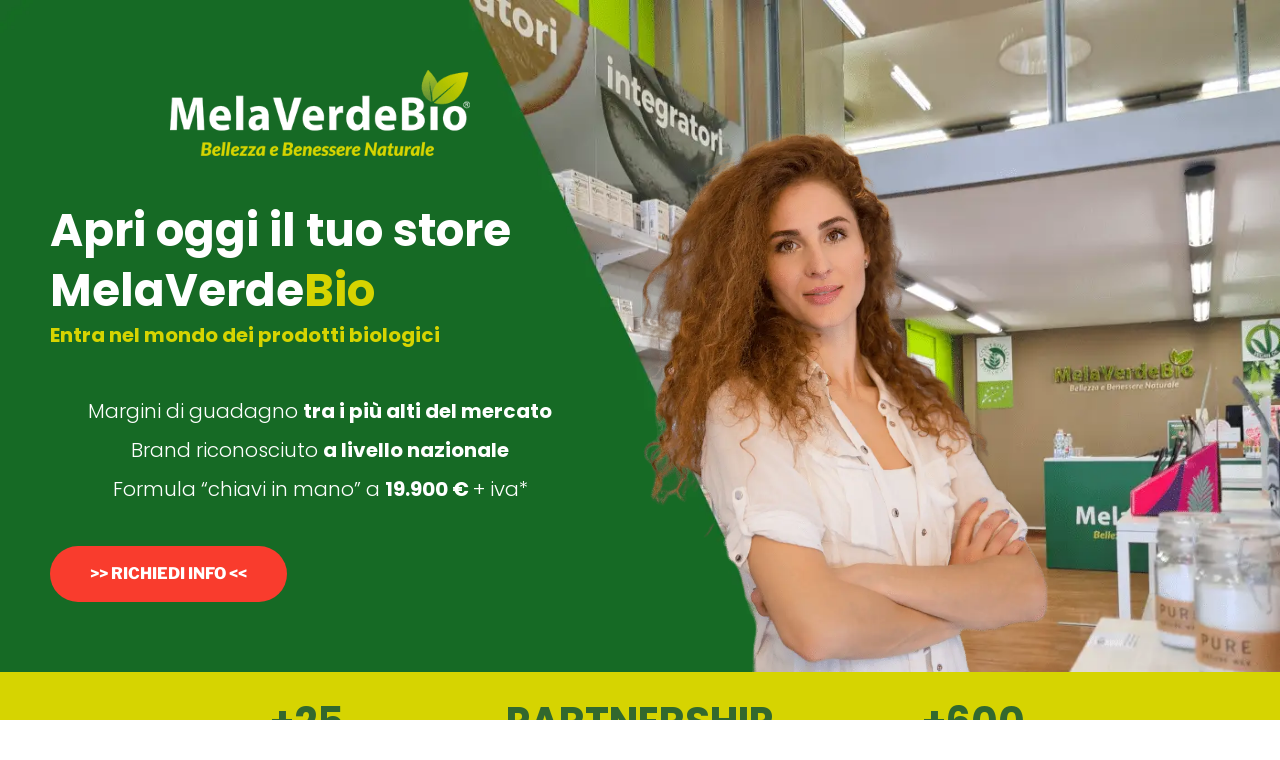

--- FILE ---
content_type: text/html; charset=UTF-8
request_url: https://www.franchisingtop.it/melaverdebio-franchising/
body_size: 81099
content:
<!DOCTYPE html>
<html lang="it-IT">
<head> <script>
var gform;gform||(document.addEventListener("gform_main_scripts_loaded",function(){gform.scriptsLoaded=!0}),document.addEventListener("gform/theme/scripts_loaded",function(){gform.themeScriptsLoaded=!0}),window.addEventListener("DOMContentLoaded",function(){gform.domLoaded=!0}),gform={domLoaded:!1,scriptsLoaded:!1,themeScriptsLoaded:!1,isFormEditor:()=>"function"==typeof InitializeEditor,callIfLoaded:function(o){return!(!gform.domLoaded||!gform.scriptsLoaded||!gform.themeScriptsLoaded&&!gform.isFormEditor()||(gform.isFormEditor()&&console.warn("The use of gform.initializeOnLoaded() is deprecated in the form editor context and will be removed in Gravity Forms 3.1."),o(),0))},initializeOnLoaded:function(o){gform.callIfLoaded(o)||(document.addEventListener("gform_main_scripts_loaded",()=>{gform.scriptsLoaded=!0,gform.callIfLoaded(o)}),document.addEventListener("gform/theme/scripts_loaded",()=>{gform.themeScriptsLoaded=!0,gform.callIfLoaded(o)}),window.addEventListener("DOMContentLoaded",()=>{gform.domLoaded=!0,gform.callIfLoaded(o)}))},hooks:{action:{},filter:{}},addAction:function(o,r,e,t){gform.addHook("action",o,r,e,t)},addFilter:function(o,r,e,t){gform.addHook("filter",o,r,e,t)},doAction:function(o){gform.doHook("action",o,arguments)},applyFilters:function(o){return gform.doHook("filter",o,arguments)},removeAction:function(o,r){gform.removeHook("action",o,r)},removeFilter:function(o,r,e){gform.removeHook("filter",o,r,e)},addHook:function(o,r,e,t,n){null==gform.hooks[o][r]&&(gform.hooks[o][r]=[]);var d=gform.hooks[o][r];null==n&&(n=r+"_"+d.length),gform.hooks[o][r].push({tag:n,callable:e,priority:t=null==t?10:t})},doHook:function(r,o,e){var t;if(e=Array.prototype.slice.call(e,1),null!=gform.hooks[r][o]&&((o=gform.hooks[r][o]).sort(function(o,r){return o.priority-r.priority}),o.forEach(function(o){"function"!=typeof(t=o.callable)&&(t=window[t]),"action"==r?t.apply(null,e):e[0]=t.apply(null,e)})),"filter"==r)return e[0]},removeHook:function(o,r,t,n){var e;null!=gform.hooks[o][r]&&(e=(e=gform.hooks[o][r]).filter(function(o,r,e){return!!(null!=n&&n!=o.tag||null!=t&&t!=o.priority)}),gform.hooks[o][r]=e)}});
</script>
<meta charset="UTF-8"><script>if(navigator.userAgent.match(/MSIE|Internet Explorer/i)||navigator.userAgent.match(/Trident\/7\..*?rv:11/i)){var href=document.location.href;if(!href.match(/[?&]nowprocket/)){if(href.indexOf("?")==-1){if(href.indexOf("#")==-1){document.location.href=href+"?nowprocket=1"}else{document.location.href=href.replace("#","?nowprocket=1#")}}else{if(href.indexOf("#")==-1){document.location.href=href+"&nowprocket=1"}else{document.location.href=href.replace("#","&nowprocket=1#")}}}}</script><script>(()=>{class RocketLazyLoadScripts{constructor(){this.v="2.0.3",this.userEvents=["keydown","keyup","mousedown","mouseup","mousemove","mouseover","mouseenter","mouseout","mouseleave","touchmove","touchstart","touchend","touchcancel","wheel","click","dblclick","input","visibilitychange"],this.attributeEvents=["onblur","onclick","oncontextmenu","ondblclick","onfocus","onmousedown","onmouseenter","onmouseleave","onmousemove","onmouseout","onmouseover","onmouseup","onmousewheel","onscroll","onsubmit"]}async t(){this.i(),this.o(),/iP(ad|hone)/.test(navigator.userAgent)&&this.h(),this.u(),this.l(this),this.m(),this.k(this),this.p(this),this._(),await Promise.all([this.R(),this.L()]),this.lastBreath=Date.now(),this.S(this),this.P(),this.D(),this.O(),this.M(),await this.C(this.delayedScripts.normal),await this.C(this.delayedScripts.defer),await this.C(this.delayedScripts.async),this.F("domReady"),await this.T(),await this.j(),await this.I(),this.F("windowLoad"),await this.A(),window.dispatchEvent(new Event("rocket-allScriptsLoaded")),this.everythingLoaded=!0,this.lastTouchEnd&&await new Promise((t=>setTimeout(t,500-Date.now()+this.lastTouchEnd))),this.H(),this.F("all"),this.U(),this.W()}i(){this.CSPIssue=sessionStorage.getItem("rocketCSPIssue"),document.addEventListener("securitypolicyviolation",(t=>{this.CSPIssue||"script-src-elem"!==t.violatedDirective||"data"!==t.blockedURI||(this.CSPIssue=!0,sessionStorage.setItem("rocketCSPIssue",!0))}),{isRocket:!0})}o(){window.addEventListener("pageshow",(t=>{this.persisted=t.persisted,this.realWindowLoadedFired=!0}),{isRocket:!0}),window.addEventListener("pagehide",(()=>{this.onFirstUserAction=null}),{isRocket:!0})}h(){let t;function e(e){t=e}window.addEventListener("touchstart",e,{isRocket:!0}),window.addEventListener("touchend",(function i(o){Math.abs(o.changedTouches[0].pageX-t.changedTouches[0].pageX)<10&&Math.abs(o.changedTouches[0].pageY-t.changedTouches[0].pageY)<10&&o.timeStamp-t.timeStamp<200&&(o.target.dispatchEvent(new PointerEvent("click",{target:o.target,bubbles:!0,cancelable:!0,detail:1})),event.preventDefault(),window.removeEventListener("touchstart",e,{isRocket:!0}),window.removeEventListener("touchend",i,{isRocket:!0}))}),{isRocket:!0})}q(t){this.userActionTriggered||("mousemove"!==t.type||this.firstMousemoveIgnored?"keyup"===t.type||"mouseover"===t.type||"mouseout"===t.type||(this.userActionTriggered=!0,this.onFirstUserAction&&this.onFirstUserAction()):this.firstMousemoveIgnored=!0),"click"===t.type&&t.preventDefault(),this.savedUserEvents.length>0&&(t.stopPropagation(),t.stopImmediatePropagation()),"touchstart"===this.lastEvent&&"touchend"===t.type&&(this.lastTouchEnd=Date.now()),"click"===t.type&&(this.lastTouchEnd=0),this.lastEvent=t.type,this.savedUserEvents.push(t)}u(){this.savedUserEvents=[],this.userEventHandler=this.q.bind(this),this.userEvents.forEach((t=>window.addEventListener(t,this.userEventHandler,{passive:!1,isRocket:!0})))}U(){this.userEvents.forEach((t=>window.removeEventListener(t,this.userEventHandler,{passive:!1,isRocket:!0}))),this.savedUserEvents.forEach((t=>{t.target.dispatchEvent(new window[t.constructor.name](t.type,t))}))}m(){this.eventsMutationObserver=new MutationObserver((t=>{const e="return false";for(const i of t){if("attributes"===i.type){const t=i.target.getAttribute(i.attributeName);t&&t!==e&&(i.target.setAttribute("data-rocket-"+i.attributeName,t),i.target["rocket"+i.attributeName]=new Function("event",t),i.target.setAttribute(i.attributeName,e))}"childList"===i.type&&i.addedNodes.forEach((t=>{if(t.nodeType===Node.ELEMENT_NODE)for(const i of t.attributes)this.attributeEvents.includes(i.name)&&i.value&&""!==i.value&&(t.setAttribute("data-rocket-"+i.name,i.value),t["rocket"+i.name]=new Function("event",i.value),t.setAttribute(i.name,e))}))}})),this.eventsMutationObserver.observe(document,{subtree:!0,childList:!0,attributeFilter:this.attributeEvents})}H(){this.eventsMutationObserver.disconnect(),this.attributeEvents.forEach((t=>{document.querySelectorAll("[data-rocket-"+t+"]").forEach((e=>{e.setAttribute(t,e.getAttribute("data-rocket-"+t)),e.removeAttribute("data-rocket-"+t)}))}))}k(t){Object.defineProperty(HTMLElement.prototype,"onclick",{get(){return this.rocketonclick||null},set(e){this.rocketonclick=e,this.setAttribute(t.everythingLoaded?"onclick":"data-rocket-onclick","this.rocketonclick(event)")}})}S(t){function e(e,i){let o=e[i];e[i]=null,Object.defineProperty(e,i,{get:()=>o,set(s){t.everythingLoaded?o=s:e["rocket"+i]=o=s}})}e(document,"onreadystatechange"),e(window,"onload"),e(window,"onpageshow");try{Object.defineProperty(document,"readyState",{get:()=>t.rocketReadyState,set(e){t.rocketReadyState=e},configurable:!0}),document.readyState="loading"}catch(t){console.log("WPRocket DJE readyState conflict, bypassing")}}l(t){this.originalAddEventListener=EventTarget.prototype.addEventListener,this.originalRemoveEventListener=EventTarget.prototype.removeEventListener,this.savedEventListeners=[],EventTarget.prototype.addEventListener=function(e,i,o){o&&o.isRocket||!t.B(e,this)&&!t.userEvents.includes(e)||t.B(e,this)&&!t.userActionTriggered||e.startsWith("rocket-")||t.everythingLoaded?t.originalAddEventListener.call(this,e,i,o):t.savedEventListeners.push({target:this,remove:!1,type:e,func:i,options:o})},EventTarget.prototype.removeEventListener=function(e,i,o){o&&o.isRocket||!t.B(e,this)&&!t.userEvents.includes(e)||t.B(e,this)&&!t.userActionTriggered||e.startsWith("rocket-")||t.everythingLoaded?t.originalRemoveEventListener.call(this,e,i,o):t.savedEventListeners.push({target:this,remove:!0,type:e,func:i,options:o})}}F(t){"all"===t&&(EventTarget.prototype.addEventListener=this.originalAddEventListener,EventTarget.prototype.removeEventListener=this.originalRemoveEventListener),this.savedEventListeners=this.savedEventListeners.filter((e=>{let i=e.type,o=e.target||window;return"domReady"===t&&"DOMContentLoaded"!==i&&"readystatechange"!==i||("windowLoad"===t&&"load"!==i&&"readystatechange"!==i&&"pageshow"!==i||(this.B(i,o)&&(i="rocket-"+i),e.remove?o.removeEventListener(i,e.func,e.options):o.addEventListener(i,e.func,e.options),!1))}))}p(t){let e;function i(e){return t.everythingLoaded?e:e.split(" ").map((t=>"load"===t||t.startsWith("load.")?"rocket-jquery-load":t)).join(" ")}function o(o){function s(e){const s=o.fn[e];o.fn[e]=o.fn.init.prototype[e]=function(){return this[0]===window&&t.userActionTriggered&&("string"==typeof arguments[0]||arguments[0]instanceof String?arguments[0]=i(arguments[0]):"object"==typeof arguments[0]&&Object.keys(arguments[0]).forEach((t=>{const e=arguments[0][t];delete arguments[0][t],arguments[0][i(t)]=e}))),s.apply(this,arguments),this}}if(o&&o.fn&&!t.allJQueries.includes(o)){const e={DOMContentLoaded:[],"rocket-DOMContentLoaded":[]};for(const t in e)document.addEventListener(t,(()=>{e[t].forEach((t=>t()))}),{isRocket:!0});o.fn.ready=o.fn.init.prototype.ready=function(i){function s(){parseInt(o.fn.jquery)>2?setTimeout((()=>i.bind(document)(o))):i.bind(document)(o)}return t.realDomReadyFired?!t.userActionTriggered||t.fauxDomReadyFired?s():e["rocket-DOMContentLoaded"].push(s):e.DOMContentLoaded.push(s),o([])},s("on"),s("one"),s("off"),t.allJQueries.push(o)}e=o}t.allJQueries=[],o(window.jQuery),Object.defineProperty(window,"jQuery",{get:()=>e,set(t){o(t)}})}P(){const t=new Map;document.write=document.writeln=function(e){const i=document.currentScript,o=document.createRange(),s=i.parentElement;let n=t.get(i);void 0===n&&(n=i.nextSibling,t.set(i,n));const c=document.createDocumentFragment();o.setStart(c,0),c.appendChild(o.createContextualFragment(e)),s.insertBefore(c,n)}}async R(){return new Promise((t=>{this.userActionTriggered?t():this.onFirstUserAction=t}))}async L(){return new Promise((t=>{document.addEventListener("DOMContentLoaded",(()=>{this.realDomReadyFired=!0,t()}),{isRocket:!0})}))}async I(){return this.realWindowLoadedFired?Promise.resolve():new Promise((t=>{window.addEventListener("load",t,{isRocket:!0})}))}M(){this.pendingScripts=[];this.scriptsMutationObserver=new MutationObserver((t=>{for(const e of t)e.addedNodes.forEach((t=>{"SCRIPT"!==t.tagName||t.noModule||t.isWPRocket||this.pendingScripts.push({script:t,promise:new Promise((e=>{const i=()=>{const i=this.pendingScripts.findIndex((e=>e.script===t));i>=0&&this.pendingScripts.splice(i,1),e()};t.addEventListener("load",i,{isRocket:!0}),t.addEventListener("error",i,{isRocket:!0}),setTimeout(i,1e3)}))})}))})),this.scriptsMutationObserver.observe(document,{childList:!0,subtree:!0})}async j(){await this.J(),this.pendingScripts.length?(await this.pendingScripts[0].promise,await this.j()):this.scriptsMutationObserver.disconnect()}D(){this.delayedScripts={normal:[],async:[],defer:[]},document.querySelectorAll("script[type$=rocketlazyloadscript]").forEach((t=>{t.hasAttribute("data-rocket-src")?t.hasAttribute("async")&&!1!==t.async?this.delayedScripts.async.push(t):t.hasAttribute("defer")&&!1!==t.defer||"module"===t.getAttribute("data-rocket-type")?this.delayedScripts.defer.push(t):this.delayedScripts.normal.push(t):this.delayedScripts.normal.push(t)}))}async _(){await this.L();let t=[];document.querySelectorAll("script[type$=rocketlazyloadscript][data-rocket-src]").forEach((e=>{let i=e.getAttribute("data-rocket-src");if(i&&!i.startsWith("data:")){i.startsWith("//")&&(i=location.protocol+i);try{const o=new URL(i).origin;o!==location.origin&&t.push({src:o,crossOrigin:e.crossOrigin||"module"===e.getAttribute("data-rocket-type")})}catch(t){}}})),t=[...new Map(t.map((t=>[JSON.stringify(t),t]))).values()],this.N(t,"preconnect")}async $(t){if(await this.G(),!0!==t.noModule||!("noModule"in HTMLScriptElement.prototype))return new Promise((e=>{let i;function o(){(i||t).setAttribute("data-rocket-status","executed"),e()}try{if(navigator.userAgent.includes("Firefox/")||""===navigator.vendor||this.CSPIssue)i=document.createElement("script"),[...t.attributes].forEach((t=>{let e=t.nodeName;"type"!==e&&("data-rocket-type"===e&&(e="type"),"data-rocket-src"===e&&(e="src"),i.setAttribute(e,t.nodeValue))})),t.text&&(i.text=t.text),t.nonce&&(i.nonce=t.nonce),i.hasAttribute("src")?(i.addEventListener("load",o,{isRocket:!0}),i.addEventListener("error",(()=>{i.setAttribute("data-rocket-status","failed-network"),e()}),{isRocket:!0}),setTimeout((()=>{i.isConnected||e()}),1)):(i.text=t.text,o()),i.isWPRocket=!0,t.parentNode.replaceChild(i,t);else{const i=t.getAttribute("data-rocket-type"),s=t.getAttribute("data-rocket-src");i?(t.type=i,t.removeAttribute("data-rocket-type")):t.removeAttribute("type"),t.addEventListener("load",o,{isRocket:!0}),t.addEventListener("error",(i=>{this.CSPIssue&&i.target.src.startsWith("data:")?(console.log("WPRocket: CSP fallback activated"),t.removeAttribute("src"),this.$(t).then(e)):(t.setAttribute("data-rocket-status","failed-network"),e())}),{isRocket:!0}),s?(t.fetchPriority="high",t.removeAttribute("data-rocket-src"),t.src=s):t.src="data:text/javascript;base64,"+window.btoa(unescape(encodeURIComponent(t.text)))}}catch(i){t.setAttribute("data-rocket-status","failed-transform"),e()}}));t.setAttribute("data-rocket-status","skipped")}async C(t){const e=t.shift();return e?(e.isConnected&&await this.$(e),this.C(t)):Promise.resolve()}O(){this.N([...this.delayedScripts.normal,...this.delayedScripts.defer,...this.delayedScripts.async],"preload")}N(t,e){this.trash=this.trash||[];let i=!0;var o=document.createDocumentFragment();t.forEach((t=>{const s=t.getAttribute&&t.getAttribute("data-rocket-src")||t.src;if(s&&!s.startsWith("data:")){const n=document.createElement("link");n.href=s,n.rel=e,"preconnect"!==e&&(n.as="script",n.fetchPriority=i?"high":"low"),t.getAttribute&&"module"===t.getAttribute("data-rocket-type")&&(n.crossOrigin=!0),t.crossOrigin&&(n.crossOrigin=t.crossOrigin),t.integrity&&(n.integrity=t.integrity),t.nonce&&(n.nonce=t.nonce),o.appendChild(n),this.trash.push(n),i=!1}})),document.head.appendChild(o)}W(){this.trash.forEach((t=>t.remove()))}async T(){try{document.readyState="interactive"}catch(t){}this.fauxDomReadyFired=!0;try{await this.G(),document.dispatchEvent(new Event("rocket-readystatechange")),await this.G(),document.rocketonreadystatechange&&document.rocketonreadystatechange(),await this.G(),document.dispatchEvent(new Event("rocket-DOMContentLoaded")),await this.G(),window.dispatchEvent(new Event("rocket-DOMContentLoaded"))}catch(t){console.error(t)}}async A(){try{document.readyState="complete"}catch(t){}try{await this.G(),document.dispatchEvent(new Event("rocket-readystatechange")),await this.G(),document.rocketonreadystatechange&&document.rocketonreadystatechange(),await this.G(),window.dispatchEvent(new Event("rocket-load")),await this.G(),window.rocketonload&&window.rocketonload(),await this.G(),this.allJQueries.forEach((t=>t(window).trigger("rocket-jquery-load"))),await this.G();const t=new Event("rocket-pageshow");t.persisted=this.persisted,window.dispatchEvent(t),await this.G(),window.rocketonpageshow&&window.rocketonpageshow({persisted:this.persisted})}catch(t){console.error(t)}}async G(){Date.now()-this.lastBreath>45&&(await this.J(),this.lastBreath=Date.now())}async J(){return document.hidden?new Promise((t=>setTimeout(t))):new Promise((t=>requestAnimationFrame(t)))}B(t,e){return e===document&&"readystatechange"===t||(e===document&&"DOMContentLoaded"===t||(e===window&&"DOMContentLoaded"===t||(e===window&&"load"===t||e===window&&"pageshow"===t)))}static run(){(new RocketLazyLoadScripts).t()}}RocketLazyLoadScripts.run()})();</script>
	
				<script type="rocketlazyloadscript" data-rocket-type="text/javascript">
			window.flatStyles = window.flatStyles || ''

			window.lightspeedOptimizeStylesheet = function () {
				const currentStylesheet = document.querySelector( '.tcb-lightspeed-style:not([data-ls-optimized])' )

				if ( currentStylesheet ) {
					try {
						if ( currentStylesheet.sheet && currentStylesheet.sheet.cssRules ) {
							if ( window.flatStyles ) {
								if ( this.optimizing ) {
									setTimeout( window.lightspeedOptimizeStylesheet.bind( this ), 24 )
								} else {
									this.optimizing = true;

									let rulesIndex = 0;

									while ( rulesIndex < currentStylesheet.sheet.cssRules.length ) {
										const rule = currentStylesheet.sheet.cssRules[ rulesIndex ]
										/* remove rules that already exist in the page */
										if ( rule.type === CSSRule.STYLE_RULE && window.flatStyles.includes( `${rule.selectorText}{` ) ) {
											currentStylesheet.sheet.deleteRule( rulesIndex )
										} else {
											rulesIndex ++
										}
									}
									/* optimize, mark it such, move to the next file, append the styles we have until now */
									currentStylesheet.setAttribute( 'data-ls-optimized', '1' )

									window.flatStyles += currentStylesheet.innerHTML

									this.optimizing = false
								}
							} else {
								window.flatStyles = currentStylesheet.innerHTML
								currentStylesheet.setAttribute( 'data-ls-optimized', '1' )
							}
						}
					} catch ( error ) {
						console.warn( error )
					}

					if ( currentStylesheet.parentElement.tagName !== 'HEAD' ) {
						/* always make sure that those styles end up in the head */
						const stylesheetID = currentStylesheet.id;
						/**
						 * make sure that there is only one copy of the css
						 * e.g display CSS
						 */
						if ( ( ! stylesheetID || ( stylesheetID && ! document.querySelector( `head #${stylesheetID}` ) ) ) ) {
							document.head.prepend( currentStylesheet )
						} else {
							currentStylesheet.remove();
						}
					}
				}
			}

			window.lightspeedOptimizeFlat = function ( styleSheetElement ) {
				if ( document.querySelectorAll( 'link[href*="thrive_flat.css"]' ).length > 1 ) {
					/* disable this flat if we already have one */
					styleSheetElement.setAttribute( 'disabled', true )
				} else {
					/* if this is the first one, make sure he's in head */
					if ( styleSheetElement.parentElement.tagName !== 'HEAD' ) {
						document.head.append( styleSheetElement )
					}
				}
			}
		</script>
		<script type="rocketlazyloadscript">(function(html){html.className = html.className.replace(/\bno-js\b/,'js')})(document.documentElement);</script>
<meta name='robots' content='index, follow, max-image-preview:large, max-snippet:-1, max-video-preview:-1' />
	<style></style>
	
	<!-- This site is optimized with the Yoast SEO plugin v25.7 - https://yoast.com/wordpress/plugins/seo/ -->
	<title>Scopri il Franchising MelaVerdeBio</title>
<link crossorigin data-rocket-preconnect href="https://cs.iubenda.com" rel="preconnect">
<link crossorigin data-rocket-preconnect href="https://bat.bing.com" rel="preconnect">
<link crossorigin data-rocket-preconnect href="https://www.googletagmanager.com" rel="preconnect">
<link crossorigin data-rocket-preconnect href="https://connect.facebook.net" rel="preconnect">
<link crossorigin data-rocket-preconnect href="https://cdn.iubenda.com" rel="preconnect">
<link crossorigin data-rocket-preconnect href="https://assets.anytrack.io" rel="preconnect">
<link crossorigin data-rocket-preconnect href="https://www.datadoghq-browser-agent.com" rel="preconnect">
<link crossorigin data-rocket-preload as="font" href="https://www.franchisingtop.it/wp-content/uploads/elementor/google-fonts/fonts/poppins-pxibyp8kv8jhgfvrldz8z1xlfq.woff2" rel="preload">
<style id="wpr-usedcss">img:is([sizes=auto i],[sizes^="auto," i]){contain-intrinsic-size:3000px 1500px}#iubenda-cs-banner.iubenda-cs-default .custom-wrapper{max-width:100%!important;margin:auto!important;font-size:13px}#iubenda-cs-banner.iubenda-cs-default .iubenda-cs-content{background:#32323a!important;color:#fff!important;text-align:center!important}#iubenda-cs-banner.iubenda-cs-default .iubenda-cs-content{padding:15px 20px!important}#iubenda-cs-banner.iubenda-cs-default .iubenda-cs-content h4{line-height:1!important;margin:0!important}#iubenda-cs-banner.iubenda-cs-default .iubenda-cs-content p{margin-top:8px!important}#iubenda-cs-banner.iubenda-cs-default .iubenda-cs-content a{text-decoration:underline!important}#iubenda-cs-banner.iubenda-cs-default .iubenda-cs-content button.iubenda-cs-accept-btn,#iubenda-cs-banner.iubenda-cs-default .iubenda-cs-content button.iubenda-cs-reject-btn{background:#00a99d!important;margin:0 0 0 10px!important;color:#fff!important;font-weight:400!important;font-size:13px!important;text-align:center!important;text-transform:none;display:inline-block!important;cursor:pointer!important;padding:8.5px 10px!important;border-radius:3px!important;transition:all .3s ease!important;cursor:pointer!important}#iubenda-cs-banner.iubenda-cs-default .iubenda-cs-content button.iubenda-cs-customize-btn{background:0 0!important;margin:0 0 0 10px!important;text-decoration:underline!important;text-decoration-line:underline!important;text-decoration-thickness:initial!important;text-decoration-style:initial!important;text-decoration-color:initial!important}#iubenda-cs-banner.iubenda-cs-default .iubenda-cs-content button:active,#iubenda-cs-banner.iubenda-cs-default .iubenda-cs-content button:hover{opacity:.95!important}@media only screen and (max-width:1200px){#iubenda-cs-banner.iubenda-cs-default .custom-wrapper span{display:block;margin-bottom:10px}}img.emoji{display:inline!important;border:none!important;box-shadow:none!important;height:1em!important;width:1em!important;margin:0 .07em!important;vertical-align:-.1em!important;background:0 0!important;padding:0!important}:root{--wp--preset--aspect-ratio--square:1;--wp--preset--aspect-ratio--4-3:4/3;--wp--preset--aspect-ratio--3-4:3/4;--wp--preset--aspect-ratio--3-2:3/2;--wp--preset--aspect-ratio--2-3:2/3;--wp--preset--aspect-ratio--16-9:16/9;--wp--preset--aspect-ratio--9-16:9/16;--wp--preset--color--black:#000000;--wp--preset--color--cyan-bluish-gray:#abb8c3;--wp--preset--color--white:#ffffff;--wp--preset--color--pale-pink:#f78da7;--wp--preset--color--vivid-red:#cf2e2e;--wp--preset--color--luminous-vivid-orange:#ff6900;--wp--preset--color--luminous-vivid-amber:#fcb900;--wp--preset--color--light-green-cyan:#7bdcb5;--wp--preset--color--vivid-green-cyan:#00d084;--wp--preset--color--pale-cyan-blue:#8ed1fc;--wp--preset--color--vivid-cyan-blue:#0693e3;--wp--preset--color--vivid-purple:#9b51e0;--wp--preset--gradient--vivid-cyan-blue-to-vivid-purple:linear-gradient(135deg,rgba(6, 147, 227, 1) 0%,rgb(155, 81, 224) 100%);--wp--preset--gradient--light-green-cyan-to-vivid-green-cyan:linear-gradient(135deg,rgb(122, 220, 180) 0%,rgb(0, 208, 130) 100%);--wp--preset--gradient--luminous-vivid-amber-to-luminous-vivid-orange:linear-gradient(135deg,rgba(252, 185, 0, 1) 0%,rgba(255, 105, 0, 1) 100%);--wp--preset--gradient--luminous-vivid-orange-to-vivid-red:linear-gradient(135deg,rgba(255, 105, 0, 1) 0%,rgb(207, 46, 46) 100%);--wp--preset--gradient--very-light-gray-to-cyan-bluish-gray:linear-gradient(135deg,rgb(238, 238, 238) 0%,rgb(169, 184, 195) 100%);--wp--preset--gradient--cool-to-warm-spectrum:linear-gradient(135deg,rgb(74, 234, 220) 0%,rgb(151, 120, 209) 20%,rgb(207, 42, 186) 40%,rgb(238, 44, 130) 60%,rgb(251, 105, 98) 80%,rgb(254, 248, 76) 100%);--wp--preset--gradient--blush-light-purple:linear-gradient(135deg,rgb(255, 206, 236) 0%,rgb(152, 150, 240) 100%);--wp--preset--gradient--blush-bordeaux:linear-gradient(135deg,rgb(254, 205, 165) 0%,rgb(254, 45, 45) 50%,rgb(107, 0, 62) 100%);--wp--preset--gradient--luminous-dusk:linear-gradient(135deg,rgb(255, 203, 112) 0%,rgb(199, 81, 192) 50%,rgb(65, 88, 208) 100%);--wp--preset--gradient--pale-ocean:linear-gradient(135deg,rgb(255, 245, 203) 0%,rgb(182, 227, 212) 50%,rgb(51, 167, 181) 100%);--wp--preset--gradient--electric-grass:linear-gradient(135deg,rgb(202, 248, 128) 0%,rgb(113, 206, 126) 100%);--wp--preset--gradient--midnight:linear-gradient(135deg,rgb(2, 3, 129) 0%,rgb(40, 116, 252) 100%);--wp--preset--font-size--small:13px;--wp--preset--font-size--medium:20px;--wp--preset--font-size--large:36px;--wp--preset--font-size--x-large:42px;--wp--preset--spacing--20:0.44rem;--wp--preset--spacing--30:0.67rem;--wp--preset--spacing--40:1rem;--wp--preset--spacing--50:1.5rem;--wp--preset--spacing--60:2.25rem;--wp--preset--spacing--70:3.38rem;--wp--preset--spacing--80:5.06rem;--wp--preset--shadow--natural:6px 6px 9px rgba(0, 0, 0, .2);--wp--preset--shadow--deep:12px 12px 50px rgba(0, 0, 0, .4);--wp--preset--shadow--sharp:6px 6px 0px rgba(0, 0, 0, .2);--wp--preset--shadow--outlined:6px 6px 0px -3px rgba(255, 255, 255, 1),6px 6px rgba(0, 0, 0, 1);--wp--preset--shadow--crisp:6px 6px 0px rgba(0, 0, 0, 1)}:where(.is-layout-flex){gap:.5em}:where(.is-layout-grid){gap:.5em}:where(.wp-block-post-template.is-layout-flex){gap:1.25em}:where(.wp-block-post-template.is-layout-grid){gap:1.25em}:where(.wp-block-columns.is-layout-flex){gap:2em}:where(.wp-block-columns.is-layout-grid){gap:2em}:root :where(.wp-block-pullquote){font-size:1.5em;line-height:1.6}@font-face{font-family:'Libre Franklin';font-style:normal;font-display:swap;font-weight:400;src:url('https://www.franchisingtop.it/wp-content/themes/twentyseventeen/assets/fonts/libre-franklin/libre-franklin-vietnamese-400-normal.woff2?ver=13') format('woff2'),url('https://www.franchisingtop.it/wp-content/themes/twentyseventeen/assets/fonts/libre-franklin/libre-franklin-all-400-normal.woff?ver=13') format('woff');unicode-range:U+0102-0103,U+0110-0111,U+0128-0129,U+0168-0169,U+01A0-01A1,U+01AF-01B0,U+1EA0-1EF9,U+20AB}@font-face{font-family:'Libre Franklin';font-style:normal;font-display:swap;font-weight:400;src:url('https://www.franchisingtop.it/wp-content/themes/twentyseventeen/assets/fonts/libre-franklin/libre-franklin-latin-ext-400-normal.woff2?ver=13') format('woff2'),url('https://www.franchisingtop.it/wp-content/themes/twentyseventeen/assets/fonts/libre-franklin/libre-franklin-all-400-normal.woff?ver=13') format('woff');unicode-range:U+0100-024F,U+0259,U+1E00-1EFF,U+2020,U+20A0-20AB,U+20AD-20CF,U+2113,U+2C60-2C7F,U+A720-A7FF}@font-face{font-family:'Libre Franklin';font-style:normal;font-display:swap;font-weight:400;src:url('https://www.franchisingtop.it/wp-content/themes/twentyseventeen/assets/fonts/libre-franklin/libre-franklin-latin-400-normal.woff2?ver=13') format('woff2'),url('https://www.franchisingtop.it/wp-content/themes/twentyseventeen/assets/fonts/libre-franklin/libre-franklin-all-400-normal.woff?ver=13') format('woff');unicode-range:U+0000-00FF,U+0131,U+0152-0153,U+02BB-02BC,U+02C6,U+02DA,U+02DC,U+2000-206F,U+2074,U+20AC,U+2122,U+2191,U+2193,U+2212,U+2215,U+FEFF,U+FFFD}@font-face{font-family:'Libre Franklin';font-style:normal;font-display:swap;font-weight:800;src:url('https://www.franchisingtop.it/wp-content/themes/twentyseventeen/assets/fonts/libre-franklin/libre-franklin-vietnamese-800-normal.woff2?ver=13') format('woff2'),url('https://www.franchisingtop.it/wp-content/themes/twentyseventeen/assets/fonts/libre-franklin/libre-franklin-all-800-normal.woff?ver=13') format('woff');unicode-range:U+0102-0103,U+0110-0111,U+0128-0129,U+0168-0169,U+01A0-01A1,U+01AF-01B0,U+1EA0-1EF9,U+20AB}@font-face{font-family:'Libre Franklin';font-style:normal;font-display:swap;font-weight:800;src:url('https://www.franchisingtop.it/wp-content/themes/twentyseventeen/assets/fonts/libre-franklin/libre-franklin-latin-ext-800-normal.woff2?ver=13') format('woff2'),url('https://www.franchisingtop.it/wp-content/themes/twentyseventeen/assets/fonts/libre-franklin/libre-franklin-all-800-normal.woff?ver=13') format('woff');unicode-range:U+0100-024F,U+0259,U+1E00-1EFF,U+2020,U+20A0-20AB,U+20AD-20CF,U+2113,U+2C60-2C7F,U+A720-A7FF}@font-face{font-family:'Libre Franklin';font-style:normal;font-display:swap;font-weight:800;src:url('https://www.franchisingtop.it/wp-content/themes/twentyseventeen/assets/fonts/libre-franklin/libre-franklin-latin-800-normal.woff2?ver=13') format('woff2'),url('https://www.franchisingtop.it/wp-content/themes/twentyseventeen/assets/fonts/libre-franklin/libre-franklin-all-800-normal.woff?ver=13') format('woff');unicode-range:U+0000-00FF,U+0131,U+0152-0153,U+02BB-02BC,U+02C6,U+02DA,U+02DC,U+2000-206F,U+2074,U+20AC,U+2122,U+2191,U+2193,U+2212,U+2215,U+FEFF,U+FFFD}html{font-family:sans-serif;line-height:1.15;-ms-text-size-adjust:100%;-webkit-text-size-adjust:100%}body{margin:0}section{display:block}hr{-webkit-box-sizing:content-box;-moz-box-sizing:content-box;box-sizing:content-box;height:0;overflow:visible}a{background-color:transparent;-webkit-text-decoration-skip:objects}a:active,a:hover{outline-width:0}b,strong{font-weight:inherit}b,strong{font-weight:700}code{font-family:monospace,monospace;font-size:1em}video{display:inline-block}img{border-style:none}svg:not(:root){overflow:hidden}button,input,optgroup,select,textarea{font-family:sans-serif;font-size:100%;line-height:1.15;margin:0}button,input{overflow:visible}button,select{text-transform:none}[type=submit],button,html [type=button]{-webkit-appearance:button}[type=button]::-moz-focus-inner,[type=submit]::-moz-focus-inner,button::-moz-focus-inner{border-style:none;padding:0}[type=button]:-moz-focusring,[type=submit]:-moz-focusring,button:-moz-focusring{outline:ButtonText dotted 1px}fieldset{border:1px solid #bbb;margin:0 2px;padding:.35em .625em .75em}legend{-webkit-box-sizing:border-box;-moz-box-sizing:border-box;box-sizing:border-box;color:inherit;display:table;max-width:100%;padding:0;white-space:normal}progress{display:inline-block;vertical-align:baseline}textarea{overflow:auto}[type=checkbox],[type=radio]{-webkit-box-sizing:border-box;-moz-box-sizing:border-box;box-sizing:border-box;padding:0}[type=number]::-webkit-inner-spin-button,[type=number]::-webkit-outer-spin-button{height:auto}[type=search]{-webkit-appearance:textfield;outline-offset:-2px}[type=search]::-webkit-search-cancel-button,[type=search]::-webkit-search-decoration{-webkit-appearance:none}::-webkit-file-upload-button{-webkit-appearance:button;font:inherit}canvas{display:inline-block}template{display:none}[hidden]{display:none}.screen-reader-text{clip:rect(1px,1px,1px,1px);height:1px;overflow:hidden;position:absolute!important;width:1px;word-wrap:normal!important}.screen-reader-text:focus{background-color:#f1f1f1;-webkit-border-radius:3px;border-radius:3px;-webkit-box-shadow:0 0 2px 2px rgba(0,0,0,.6);box-shadow:0 0 2px 2px rgba(0,0,0,.6);clip:auto!important;color:#21759b;display:block;font-size:14px;font-size:.875rem;font-weight:700;height:auto;left:5px;line-height:normal;padding:15px 23px 14px;text-decoration:none;top:5px;width:auto;z-index:100000}.entry-content:after,.entry-content:before,.widget:after,.widget:before{content:"";display:table;table-layout:fixed}.entry-content:after,.widget:after{clear:both}body,button,input,select,textarea{color:#333;font-family:"Libre Franklin","Helvetica Neue",helvetica,arial,sans-serif;font-size:15px;font-size:.9375rem;font-weight:400;line-height:1.66}h2,h3{clear:both;line-height:1.4;margin:0 0 .75em;padding:1.5em 0 0}h2:first-child,h3:first-child{padding-top:0}h2{color:#666;font-size:20px;font-size:1.25rem;font-weight:300}h3{color:#333;font-size:18px;font-size:1.125rem;font-weight:300}p{margin:0 0 1.5em;padding:0}i{font-style:italic}blockquote{color:#666;font-size:18px;font-size:1.125rem;font-style:italic;line-height:1.7;margin:0;overflow:hidden;padding:0}address{margin:0 0 1.5em}code,var{font-family:Monaco,Consolas,"Andale Mono","DejaVu Sans Mono",monospace;font-size:15px;font-size:.9375rem}blockquote{quotes:"" ""}blockquote:after,blockquote:before{content:""}html[lang=el] body,html[lang=el] button,html[lang=el] input,html[lang=el] select,html[lang=el] textarea{font-family:"Helvetica Neue",Helvetica,Arial,sans-serif}html[lang=el] h2,html[lang=el] h3{font-weight:700;line-height:1.3}html[lang=el] *{letter-spacing:0!important}label{color:#333;display:block;font-weight:800;margin-bottom:.5em}fieldset{margin-bottom:1em}input[type=date],input[type=email],input[type=number],input[type=password],input[type=range],input[type=search],input[type=tel],input[type=text],input[type=time],input[type=url],textarea{color:#666;background:#fff;background-image:-webkit-linear-gradient(rgba(255,255,255,0),rgba(255,255,255,0));border:1px solid #bbb;-webkit-border-radius:3px;border-radius:3px;display:block;padding:.7em;width:100%}input[type=date]:focus,input[type=email]:focus,input[type=number]:focus,input[type=password]:focus,input[type=range]:focus,input[type=search]:focus,input[type=tel]:focus,input[type=text]:focus,input[type=time]:focus,input[type=url]:focus,textarea:focus{color:#222;border-color:#333}select{border:1px solid #bbb;-webkit-border-radius:3px;border-radius:3px;height:3em;max-width:100%}input[type=checkbox]:focus,input[type=radio]:focus{outline:#333 dotted thin}input[type=checkbox],input[type=radio]{margin-right:.5em}input[type=checkbox]+label,input[type=radio]+label{font-weight:400}button,input[type=button],input[type=submit]{background-color:#222;border:0;-webkit-border-radius:2px;border-radius:2px;-webkit-box-shadow:none;box-shadow:none;color:#fff;cursor:pointer;display:inline-block;font-size:14px;font-size:.875rem;font-weight:800;line-height:1;padding:1em 2em;text-shadow:none;-webkit-transition:background .2s;transition:background .2s}input+button,input+input[type=button],input+input[type=submit]{padding:.75em 2em}button.secondary,input[type=button].secondary,input[type=submit].secondary{background-color:#ddd;color:#222}:not( .mejs-button )>button:focus,:not( .mejs-button )>button:hover,input[type=button]:focus,input[type=button]:hover,input[type=submit]:focus,input[type=submit]:hover{background:#767676}button.secondary:focus,button.secondary:hover,input[type=button].secondary:focus,input[type=button].secondary:hover,input[type=submit].secondary:focus,input[type=submit].secondary:hover{background:#bbb}::-webkit-input-placeholder{color:#333;font-family:"Libre Franklin","Helvetica Neue",helvetica,arial,sans-serif}::-moz-placeholder{color:#333;font-family:"Libre Franklin","Helvetica Neue",helvetica,arial,sans-serif;opacity:1}hr{background-color:#bbb;border:0;height:1px;margin-bottom:1.5em}ul{margin:0 0 1.5em;padding:0}ul{list-style:disc}li>ul{margin-bottom:0;margin-left:1.5em}table{border-collapse:collapse;margin:0 0 1.5em;width:100%}tr{border-bottom:1px solid #eee}a{color:#222;text-decoration:none}a:focus{outline:dotted thin}a:active,a:hover{color:#000;outline:0}.entry-content a,.widget a{-webkit-box-shadow:inset 0 -1px 0 #0f0f0f;box-shadow:inset 0 -1px 0 #0f0f0f;-webkit-transition:color 80ms ease-in,-webkit-box-shadow 130ms ease-in-out;transition:color 80ms ease-in,-webkit-box-shadow 130ms ease-in-out;transition:color 80ms ease-in,box-shadow 130ms ease-in-out;transition:color 80ms ease-in,box-shadow 130ms ease-in-out,-webkit-box-shadow 130ms ease-in-out}.widget ul li a{-webkit-box-shadow:inset 0 -1px 0 #fff;box-shadow:inset 0 -1px 0 #fff;text-decoration:none;-webkit-transition:color 80ms ease-in,-webkit-box-shadow 130ms ease-in-out;transition:color 80ms ease-in,-webkit-box-shadow 130ms ease-in-out;transition:color 80ms ease-in,box-shadow 130ms ease-in-out;transition:color 80ms ease-in,box-shadow 130ms ease-in-out,-webkit-box-shadow 130ms ease-in-out}.entry-content a:focus,.entry-content a:hover,.widget a:focus,.widget a:hover,.widget ul li a:focus,.widget ul li a:hover{color:#000;-webkit-box-shadow:inset 0 0 0 transparent,0 3px 0 #000;box-shadow:inset 0 0 0 transparent,0 3px 0 #000}.entry-content a img,.widget a img{-webkit-box-shadow:0 0 0 8px #fff;box-shadow:0 0 0 8px #fff}.navigation-top{background:#fff;border-bottom:1px solid #eee;border-top:1px solid #eee;font-size:16px;font-size:1rem;position:relative}.navigation-top .wrap{max-width:1000px;padding:0}.navigation-top a{color:#222;font-weight:600;-webkit-transition:color .2s;transition:color .2s}.menu-toggle{background-color:transparent;border:0;-webkit-box-shadow:none;box-shadow:none;color:#222;display:none;font-size:14px;font-size:.875rem;font-weight:800;line-height:1.5;margin:1px auto 2px;padding:1em;text-shadow:none}.js .menu-toggle{display:block}.menu-toggle:focus,.menu-toggle:hover{background-color:transparent;-webkit-box-shadow:none;box-shadow:none}.menu-toggle:focus{outline:solid thin}html{-webkit-box-sizing:border-box;-moz-box-sizing:border-box;box-sizing:border-box}*,:after,:before{-webkit-box-sizing:inherit;-moz-box-sizing:inherit;box-sizing:inherit}body{background:#fff}#page{position:relative;word-wrap:break-word}.wrap{margin-left:auto;margin-right:auto;max-width:700px;padding-left:2em;padding-right:2em}.wrap:after{clear:both;content:"";display:block}.site-branding{padding:1em 0;position:relative;-webkit-transition:margin-bottom .2s;transition:margin-bottom .2s;z-index:3}.site-branding a{text-decoration:none;-webkit-transition:opacity .2s;transition:opacity .2s}.site-branding a:focus,.site-branding a:hover{opacity:.7}.custom-header{position:relative}.has-header-image.home.blog .custom-header,.has-header-image.twentyseventeen-front-page .custom-header,.has-header-video.home.blog .custom-header,.has-header-video.twentyseventeen-front-page .custom-header{display:table;height:300px;height:75vh;width:100%}.has-header-image.home.blog .site-branding,.has-header-image.twentyseventeen-front-page .site-branding,.has-header-video.home.blog .site-branding,.has-header-video.twentyseventeen-front-page .site-branding{display:table-cell;height:100%;vertical-align:bottom}.site-content-contain{background-color:#fff;position:relative}.sticky{position:relative}body:not(.twentyseventeen-front-page) .entry-content{margin-left:auto;margin-right:auto}.format-quote blockquote{color:#333;font-size:20px;font-size:1.25rem;font-weight:300;overflow:visible;position:relative}.page:not(.home) #content{padding-bottom:1.5em}#secondary{padding:1em 0 2em}.widget{padding-bottom:3em}.widget select{width:100%}.widget ul{list-style:none;margin:0}.widget ul li{border-bottom:1px solid #ddd;border-top:1px solid #ddd;padding:.5em 0}.widget:not(.widget_tag_cloud) ul li+li{margin-top:-1px}.widget ul li ul{margin:0 0 -1px;padding:0;position:relative}.widget ul li li{border:0;padding-left:24px;padding-left:1.5rem}.search-form{position:relative}img,video{height:auto;max-width:100%}video:focus{outline:dotted thin}iframe,object{margin-bottom:1.5em;max-width:100%}p>iframe:only-child,p>object:only-child{margin-bottom:0}@media screen and (min-width:30em){body,button,input,select,textarea{font-size:18px;font-size:1.125rem}h2{font-size:26px;font-size:1.625rem}h3{font-size:22px;font-size:1.375rem}.site-branding{padding:3em 0}}@media screen and (min-width:48em){html{scroll-padding-top:calc(var(--wp-admin--admin-bar--height,0px) + 72px)}body,button,input,select,textarea{font-size:16px;font-size:1rem;line-height:1.5}.wrap{max-width:1000px;padding-left:3em;padding-right:3em}.has-sidebar:not(.error404) #primary{float:left;width:58%}.has-sidebar #secondary{float:right;padding-top:0;width:36%}.error404 #primary{float:none}.site-branding{margin-bottom:0}.has-header-image.home.blog .site-branding,.has-header-image.twentyseventeen-front-page .site-branding,.has-header-video.home.blog .site-branding,.has-header-video.twentyseventeen-front-page .site-branding{bottom:0;display:block;left:0;height:auto;padding-top:0;position:absolute;width:100%}.has-header-image.home.blog .custom-header,.has-header-image.twentyseventeen-front-page .custom-header,.has-header-video.home.blog .custom-header,.has-header-video.twentyseventeen-front-page .custom-header{display:block;height:auto}.navigation-top{bottom:0;font-size:14px;font-size:.875rem;left:0;position:absolute;right:0;width:100%;z-index:3}.navigation-top .wrap{max-width:1000px;padding:.75em 3.4166666666667em}.site-navigation-fixed.navigation-top{bottom:auto;position:fixed;left:0;right:0;top:0;width:100%;z-index:1000}.admin-bar .site-navigation-fixed.navigation-top{top:32px}.js .menu-toggle{display:none}.menu-scroll-down:focus{outline:dotted thin}.home.blog.has-header-image .site-branding,.home.blog.has-header-video .site-branding,.twentyseventeen-front-page.has-header-image .site-branding,.twentyseventeen-front-page.has-header-video .site-branding{margin-bottom:70px}body.page-two-column:not(.archive) #primary .entry-content{float:right;width:58%}.page:not(.home) #content{padding-bottom:3.25em}#secondary{font-size:14px;font-size:.875rem;line-height:1.6}}@media screen and (min-width:67em){.navigation-top .wrap{padding:.75em 2em}}@media screen and (max-width:48.875em) and (min-width:48em){.admin-bar .site-navigation-fixed.navigation-top{top:46px}}@media print{#secondary,.navigation-top,button,form,input,select,textarea{display:none!important}body{font-size:12pt}h2{font-size:22pt}h3{font-size:17pt}.wrap{padding-left:5%!important;padding-right:5%!important;max-width:none}.home.blog.has-header-image .site-branding,.home.blog.has-header-video .site-branding,.twentyseventeen-front-page.has-header-image .site-branding,.twentyseventeen-front-page.has-header-video .site-branding{position:relative}.site-branding{margin-top:0;margin-bottom:1.75em!important}.site,body{background:0 0!important}a,body{color:#222!important}blockquote,h2{color:#777!important}}:root{--direction-multiplier:1}body.rtl,html[dir=rtl]{--direction-multiplier:-1}.elementor-screen-only,.screen-reader-text,.screen-reader-text span{height:1px;margin:-1px;overflow:hidden;padding:0;position:absolute;top:-10000em;width:1px;clip:rect(0,0,0,0);border:0}.elementor *,.elementor :after,.elementor :before{box-sizing:border-box}.elementor a{box-shadow:none;text-decoration:none}.elementor hr{background-color:transparent;margin:0}.elementor img{border:none;border-radius:0;box-shadow:none;height:auto;max-width:100%}.elementor iframe,.elementor object,.elementor video{border:none;line-height:1;margin:0;max-width:100%;width:100%}.elementor .elementor-background-video-container{direction:ltr;inset:0;overflow:hidden;position:absolute;z-index:0}.elementor .elementor-background-video-container{pointer-events:none;transition:opacity 1s}.e-con-inner>.elementor-element.elementor-absolute,.e-con>.elementor-element.elementor-absolute,.elementor-widget-wrap>.elementor-element.elementor-absolute{position:absolute}.elementor-widget-wrap .elementor-element.elementor-widget__width-auto,.elementor-widget-wrap .elementor-element.elementor-widget__width-initial{max-width:100%}.elementor-element{--flex-direction:initial;--flex-wrap:initial;--justify-content:initial;--align-items:initial;--align-content:initial;--gap:initial;--flex-basis:initial;--flex-grow:initial;--flex-shrink:initial;--order:initial;--align-self:initial;align-self:var(--align-self);flex-basis:var(--flex-basis);flex-grow:var(--flex-grow);flex-shrink:var(--flex-shrink);order:var(--order)}.elementor-element.elementor-absolute{z-index:1}.elementor-element:where(.e-con-full,.elementor-widget){align-content:var(--align-content);align-items:var(--align-items);flex-direction:var(--flex-direction);flex-wrap:var(--flex-wrap);gap:var(--row-gap) var(--column-gap);justify-content:var(--justify-content)}.elementor-invisible{visibility:hidden}.elementor-align-center{text-align:center}.elementor-align-left{text-align:left}.elementor-align-center .elementor-button,.elementor-align-left .elementor-button{width:auto}.elementor-custom-embed-play{left:50%;position:absolute;top:50%;transform:translate(-50%,-50%)}.elementor-custom-embed-play i{color:#fff;font-size:100px;text-shadow:1px 0 6px rgba(0,0,0,.3)}.elementor-custom-embed-play svg{height:100px;width:100px;fill:#fff;filter:drop-shadow(1px 0 6px rgba(0, 0, 0, .3))}.elementor-custom-embed-play i,.elementor-custom-embed-play svg{opacity:.8;transition:all .5s}@media (max-width:1024px){.elementor-tablet-align-center{text-align:center}.elementor-tablet-align-center .elementor-button{width:auto}}@media (max-width:767px){.elementor-mobile-align-center{text-align:center}.elementor-mobile-align-center .elementor-button{width:auto}}:root{--page-title-display:block}.elementor-widget-wrap{align-content:flex-start;flex-wrap:wrap;position:relative;width:100%}.elementor:not(.elementor-bc-flex-widget) .elementor-widget-wrap{display:flex}.elementor-widget-wrap>.elementor-element{width:100%}.elementor-widget-wrap.e-swiper-container{width:calc(100% - (var(--e-column-margin-left,0px) + var(--e-column-margin-right,0px)))}.elementor-widget{position:relative}.elementor-widget:not(:last-child){margin-bottom:var(--kit-widget-spacing,20px)}.elementor-widget:not(:last-child).elementor-absolute,.elementor-widget:not(:last-child).elementor-widget__width-auto,.elementor-widget:not(:last-child).elementor-widget__width-initial{margin-bottom:0}@media (min-width:1025px){#elementor-device-mode:after{content:"desktop"}}@media (min-width:-1){#elementor-device-mode:after{content:"widescreen"}}@media (max-width:-1){#elementor-device-mode:after{content:"laptop";content:"tablet_extra"}}@media (max-width:1024px){#elementor-device-mode:after{content:"tablet"}}@media (max-width:-1){#elementor-device-mode:after{content:"mobile_extra"}}@media (prefers-reduced-motion:no-preference){html{scroll-behavior:smooth}}.e-con{--border-radius:0;--border-top-width:0px;--border-right-width:0px;--border-bottom-width:0px;--border-left-width:0px;--border-style:initial;--border-color:initial;--container-widget-width:100%;--container-widget-height:initial;--container-widget-flex-grow:0;--container-widget-align-self:initial;--content-width:min(100%,var(--container-max-width,1140px));--width:100%;--min-height:initial;--height:auto;--text-align:initial;--margin-top:0px;--margin-right:0px;--margin-bottom:0px;--margin-left:0px;--padding-top:var(--container-default-padding-top,10px);--padding-right:var(--container-default-padding-right,10px);--padding-bottom:var(--container-default-padding-bottom,10px);--padding-left:var(--container-default-padding-left,10px);--position:relative;--z-index:revert;--overflow:visible;--gap:var(--widgets-spacing,20px);--row-gap:var(--widgets-spacing-row,20px);--column-gap:var(--widgets-spacing-column,20px);--overlay-mix-blend-mode:initial;--overlay-opacity:1;--overlay-transition:0.3s;--e-con-grid-template-columns:repeat(3,1fr);--e-con-grid-template-rows:repeat(2,1fr);border-radius:var(--border-radius);height:var(--height);min-height:var(--min-height);min-width:0;overflow:var(--overflow);position:var(--position);width:var(--width);z-index:var(--z-index);--flex-wrap-mobile:wrap;margin-block-end:var(--margin-block-end);margin-block-start:var(--margin-block-start);margin-inline-end:var(--margin-inline-end);margin-inline-start:var(--margin-inline-start);padding-inline-end:var(--padding-inline-end);padding-inline-start:var(--padding-inline-start)}.e-con:where(:not(.e-div-block-base)){transition:background var(--background-transition,.3s),border var(--border-transition,.3s),box-shadow var(--border-transition,.3s),transform var(--e-con-transform-transition-duration,.4s)}.e-con{--margin-block-start:var(--margin-top);--margin-block-end:var(--margin-bottom);--margin-inline-start:var(--margin-left);--margin-inline-end:var(--margin-right);--padding-inline-start:var(--padding-left);--padding-inline-end:var(--padding-right);--padding-block-start:var(--padding-top);--padding-block-end:var(--padding-bottom);--border-block-start-width:var(--border-top-width);--border-block-end-width:var(--border-bottom-width);--border-inline-start-width:var(--border-left-width);--border-inline-end-width:var(--border-right-width)}body.rtl .e-con{--padding-inline-start:var(--padding-right);--padding-inline-end:var(--padding-left);--margin-inline-start:var(--margin-right);--margin-inline-end:var(--margin-left);--border-inline-start-width:var(--border-right-width);--border-inline-end-width:var(--border-left-width)}.e-con.e-flex{--flex-direction:column;--flex-basis:auto;--flex-grow:0;--flex-shrink:1;flex:var(--flex-grow) var(--flex-shrink) var(--flex-basis)}.e-con-full,.e-con>.e-con-inner{padding-block-end:var(--padding-block-end);padding-block-start:var(--padding-block-start);text-align:var(--text-align)}.e-con-full.e-flex,.e-con.e-flex>.e-con-inner{flex-direction:var(--flex-direction)}.e-con,.e-con>.e-con-inner{display:var(--display)}.e-con-boxed.e-flex{align-content:normal;align-items:normal;flex-direction:column;flex-wrap:nowrap;justify-content:normal}.e-con-boxed{gap:initial;text-align:initial}.e-con.e-flex>.e-con-inner{align-content:var(--align-content);align-items:var(--align-items);align-self:auto;flex-basis:auto;flex-grow:1;flex-shrink:1;flex-wrap:var(--flex-wrap);justify-content:var(--justify-content)}.e-con>.e-con-inner{gap:var(--row-gap) var(--column-gap);height:100%;margin:0 auto;max-width:var(--content-width);padding-inline-end:0;padding-inline-start:0;width:100%}:is(.elementor-section-wrap,[data-elementor-id])>.e-con{--margin-left:auto;--margin-right:auto;max-width:min(100%,var(--width))}.e-con .elementor-widget.elementor-widget{margin-block-end:0}.e-con:before,.e-con>.elementor-motion-effects-container>.elementor-motion-effects-layer:before,:is(.e-con,.e-con>.e-con-inner)>.elementor-background-video-container:before{border-block-end-width:var(--border-block-end-width);border-block-start-width:var(--border-block-start-width);border-color:var(--border-color);border-inline-end-width:var(--border-inline-end-width);border-inline-start-width:var(--border-inline-start-width);border-radius:var(--border-radius);border-style:var(--border-style);content:var(--background-overlay);display:block;height:max(100% + var(--border-top-width) + var(--border-bottom-width),100%);left:calc(0px - var(--border-left-width));mix-blend-mode:var(--overlay-mix-blend-mode);opacity:var(--overlay-opacity);position:absolute;top:calc(0px - var(--border-top-width));transition:var(--overlay-transition,.3s);width:max(100% + var(--border-left-width) + var(--border-right-width),100%)}.e-con:before{transition:background var(--overlay-transition,.3s),border-radius var(--border-transition,.3s),opacity var(--overlay-transition,.3s)}:is(.e-con,.e-con>.e-con-inner)>.elementor-background-video-container{border-block-end-width:var(--border-block-end-width);border-block-start-width:var(--border-block-start-width);border-color:var(--border-color);border-inline-end-width:var(--border-inline-end-width);border-inline-start-width:var(--border-inline-start-width);border-radius:var(--border-radius);border-style:var(--border-style);height:max(100% + var(--border-top-width) + var(--border-bottom-width),100%);left:calc(0px - var(--border-left-width));top:calc(0px - var(--border-top-width));width:max(100% + var(--border-left-width) + var(--border-right-width),100%)}:is(.e-con,.e-con>.e-con-inner)>.elementor-background-video-container:before{z-index:1}.e-con .elementor-widget{min-width:0}.e-con .elementor-widget-video,.e-con .elementor-widget.e-widget-swiper{width:100%}.e-con>.e-con-inner>.elementor-widget>.elementor-widget-container,.e-con>.elementor-widget>.elementor-widget-container{height:100%}.e-con.e-con>.e-con-inner>.elementor-widget,.elementor.elementor .e-con>.elementor-widget{max-width:100%}.e-con .elementor-widget:not(:last-child){--kit-widget-spacing:0px}@media (max-width:767px){#elementor-device-mode:after{content:"mobile"}:is(.e-con,.e-con>.e-con-inner)>.elementor-background-video-container.elementor-hidden-mobile{display:none}.e-con.e-flex{--width:100%;--flex-wrap:var(--flex-wrap-mobile)}.elementor .elementor-hidden-mobile{display:none}}.elementor-element:where(:not(.e-con)):where(:not(.e-div-block-base)) .elementor-widget-container,.elementor-element:where(:not(.e-con)):where(:not(.e-div-block-base)):not(:has(.elementor-widget-container)){transition:background .3s,border .3s,border-radius .3s,box-shadow .3s,transform var(--e-transform-transition-duration,.4s)}.elementor-heading-title{line-height:1;margin:0;padding:0}.elementor-button{background-color:#69727d;border-radius:3px;color:#fff;display:inline-block;font-size:15px;line-height:1;padding:12px 24px;fill:#fff;text-align:center;transition:all .3s}.elementor-button:focus,.elementor-button:hover,.elementor-button:visited{color:#fff}.elementor-button-content-wrapper{display:flex;flex-direction:row;gap:5px;justify-content:center}.elementor-button-text{display:inline-block}.elementor-button.elementor-size-md{border-radius:4px;font-size:16px;padding:15px 30px}.elementor-button span{text-decoration:inherit}.elementor-icon{color:#69727d;display:inline-block;font-size:50px;line-height:1;text-align:center;transition:all .3s}.elementor-icon:hover{color:#69727d}.elementor-icon i,.elementor-icon svg{display:block;height:1em;position:relative;width:1em}.elementor-icon i:before,.elementor-icon svg:before{left:50%;position:absolute;transform:translateX(-50%)}.e-transform .elementor-widget-container,.e-transform:not(:has(.elementor-widget-container)){transform:perspective(var(--e-transform-perspective,0)) rotate(var(--e-transform-rotateZ,0)) rotateX(var(--e-transform-rotateX,0)) rotateY(var(--e-transform-rotateY,0)) translate(var(--e-transform-translate,0)) translateX(var(--e-transform-translateX,0)) translateY(var(--e-transform-translateY,0)) scaleX(calc(var(--e-transform-flipX,1) * var(--e-transform-scaleX,var(--e-transform-scale,1)))) scaleY(calc(var(--e-transform-flipY,1) * var(--e-transform-scaleY,var(--e-transform-scale,1)))) skewX(var(--e-transform-skewX,0)) skewY(var(--e-transform-skewY,0));transform-origin:var(--e-transform-origin-y) var(--e-transform-origin-x)}.e-con.e-transform{transform:perspective(var(--e-con-transform-perspective,0)) rotate(var(--e-con-transform-rotateZ,0)) rotateX(var(--e-con-transform-rotateX,0)) rotateY(var(--e-con-transform-rotateY,0)) translate(var(--e-con-transform-translate,0)) translateX(var(--e-con-transform-translateX,0)) translateY(var(--e-con-transform-translateY,0)) scaleX(calc(var(--e-con-transform-flipX,1) * var(--e-con-transform-scaleX,var(--e-con-transform-scale,1)))) scaleY(calc(var(--e-con-transform-flipY,1) * var(--e-con-transform-scaleY,var(--e-con-transform-scale,1)))) skewX(var(--e-con-transform-skewX,0)) skewY(var(--e-con-transform-skewY,0));transform-origin:var(--e-con-transform-origin-y) var(--e-con-transform-origin-x)}.animated{animation-duration:1.25s}.animated.reverse{animation-direction:reverse;animation-fill-mode:forwards}@media (prefers-reduced-motion:reduce){.animated{animation:none}}@media (min-width:768px) and (max-width:1024px){.elementor .elementor-hidden-tablet{display:none}}@media (min-width:1025px) and (max-width:99999px){.elementor .elementor-hidden-desktop{display:none}}.elementor-kit-3373{--e-global-color-primary:#6EC1E4;--e-global-color-secondary:#54595F;--e-global-color-text:#7A7A7A;--e-global-color-accent:#61CE70;--e-global-color-89a2176:#FFFFFF;--e-global-color-a460b3d:#FFDD1A;--e-global-color-cabf1f6:#2B2C2D;--e-global-color-62d3c6c:#B65973;--e-global-color-687ec23:#E52226;--e-global-color-76d6ec2:#221E1F;--e-global-color-fbba101:#F1B252;--e-global-color-a9137ad:#FF0507;--e-global-color-2ea813a:#131917;--e-global-color-ed09e68:#2B2F2E;--e-global-color-170f640:#EC79C1;--e-global-color-065cdd1:#887A72;--e-global-color-4ff5d57:#F99501;--e-global-color-5ba376d:#1F1D21;--e-global-color-92c789c:#FF0100;--e-global-color-2b01e03:#CB9654;--e-global-color-b08cf66:#000000;--e-global-color-dfb3040:#E2B761;--e-global-color-04ecb03:#81A478;--e-global-color-6ce03cd:#EBBA34;--e-global-color-3a6ba6e:#000000;--e-global-color-ddd9e23:#F2A0A5;--e-global-color-2b996b5:#FF7000;--e-global-color-57f05d2:#717070;--e-global-color-90be7b4:#000000;--e-global-color-690b876:#FFC4D8;--e-global-color-e4a0b31:#28B7D5;--e-global-color-86eeb10:#AC2887;--e-global-color-2b46034:#EF8421;--e-global-color-6e41108:#E94190;--e-global-typography-primary-font-family:"Roboto";--e-global-typography-primary-font-weight:600;--e-global-typography-secondary-font-family:"Roboto Slab";--e-global-typography-secondary-font-weight:400;--e-global-typography-text-font-family:"Roboto";--e-global-typography-text-font-weight:400;--e-global-typography-accent-font-family:"Roboto";--e-global-typography-accent-font-weight:500;--e-global-typography-06de835-font-family:"Montserrat";--e-global-typography-06de835-font-size:16px;--e-global-typography-06de835-font-weight:500;--e-global-typography-d88762a-font-family:"Blinker";--e-global-typography-d88762a-font-weight:300;--e-global-typography-4211395-font-family:"Noto Serif Display";--e-global-typography-4211395-font-size:2.5em;--e-global-typography-4211395-font-weight:600;--e-global-typography-98aa066-font-family:"Roboto";--e-global-typography-98aa066-font-size:32px;--e-global-typography-98aa066-font-weight:500;--e-global-typography-98aa066-line-height:38px;--e-global-typography-c597c40-font-family:"Roboto";--e-global-typography-c597c40-font-size:18px;--e-global-typography-c597c40-font-weight:300}.e-con{--container-max-width:1140px}.elementor-widget:not(:last-child){margin-block-end:0px}.elementor-element{--widgets-spacing:0px 0px;--widgets-spacing-row:0px;--widgets-spacing-column:0px}.elementor-widget-image{text-align:center}.elementor-widget-image a{display:inline-block}.elementor-widget-image a img[src$=".svg"]{width:48px}.elementor-widget-image img{display:inline-block;vertical-align:middle}.elementor-widget-heading .elementor-heading-title[class*=elementor-size-]>a{color:inherit;font-size:inherit;line-height:inherit}.elementor-motion-effects-element,.elementor-motion-effects-layer{transition-duration:1s;transition-property:transform,opacity;transition-timing-function:cubic-bezier(0,.33,.07,1.03)}.elementor-motion-effects-container{height:100%;left:0;overflow:hidden;position:absolute;top:0;transform-origin:var(--e-transform-origin-y) var(--e-transform-origin-x);width:100%}.elementor-motion-effects-layer{background-repeat:no-repeat;background-size:cover;left:0;position:absolute;top:0}.elementor-motion-effects-perspective{perspective:1200px}.elementor-motion-effects-element{transform-origin:var(--e-transform-origin-y) var(--e-transform-origin-x)}.elementor-widget-video .elementor-widget-container,.elementor-widget-video:not(:has(.elementor-widget-container)){overflow:hidden;transform:translateZ(0)}.elementor-widget-video .elementor-wrapper{aspect-ratio:var(--video-aspect-ratio)}.elementor-widget-video .elementor-wrapper iframe,.elementor-widget-video .elementor-wrapper video{background-color:#000;border:none;display:flex;height:100%;width:100%}.elementor-widget-video .elementor-open-inline .elementor-custom-embed-image-overlay{background-position:50%;background-size:cover;inset:0;position:absolute}.elementor-widget-video .elementor-custom-embed-image-overlay{cursor:pointer;text-align:center}.elementor-widget-video .elementor-custom-embed-image-overlay:hover .elementor-custom-embed-play i{opacity:1}.elementor-widget-video .elementor-custom-embed-image-overlay img{aspect-ratio:var(--video-aspect-ratio);display:block;-o-object-fit:cover;object-fit:cover;-o-object-position:center center;object-position:center center;width:100%}.e-con-inner>.elementor-widget-video,.e-con>.elementor-widget-video{width:var(--container-widget-width);--flex-grow:var(--container-widget-flex-grow)}.elementor-26397 .elementor-element.elementor-element-c1a4dd9{--display:flex;--min-height:12vh;--flex-direction:row;--container-widget-width:calc( ( 1 - var( --container-widget-flex-grow ) ) * 100% );--container-widget-height:100%;--container-widget-flex-grow:1;--container-widget-align-self:stretch;--flex-wrap-mobile:wrap;--align-items:flex-end;--gap:0px 0px;--row-gap:0px;--column-gap:0px;--overlay-opacity:0.12;--padding-top:50px;--padding-bottom:0px;--padding-left:0px;--padding-right:0px}.elementor-26397 .elementor-element.elementor-element-c1a4dd9:not(.elementor-motion-effects-element-type-background),.elementor-26397 .elementor-element.elementor-element-c1a4dd9>.elementor-motion-effects-container>.elementor-motion-effects-layer{background-color:#d6d401;background-image:url("https://www.franchisingtop.it/wp-content/uploads/2023/09/melaverdebio-1.webp");background-size:cover}.elementor-26397 .elementor-element.elementor-element-c1a4dd9::before,.elementor-26397 .elementor-element.elementor-element-c1a4dd9>.e-con-inner>.elementor-background-slideshow::before,.elementor-26397 .elementor-element.elementor-element-c1a4dd9>.e-con-inner>.elementor-background-video-container::before,.elementor-26397 .elementor-element.elementor-element-c1a4dd9>.elementor-background-slideshow::before,.elementor-26397 .elementor-element.elementor-element-c1a4dd9>.elementor-background-video-container::before,.elementor-26397 .elementor-element.elementor-element-c1a4dd9>.elementor-motion-effects-container>.elementor-motion-effects-layer::before{--background-overlay:''}.elementor-26397 .elementor-element.elementor-element-a934910{--display:flex;--min-height:0px;--flex-direction:column;--container-widget-width:calc( ( 1 - var( --container-widget-flex-grow ) ) * 100% );--container-widget-height:initial;--container-widget-flex-grow:0;--container-widget-align-self:initial;--flex-wrap-mobile:wrap;--justify-content:flex-start;--align-items:flex-start;--margin-top:0px;--margin-bottom:0px;--margin-left:-110px;--margin-right:0px}.elementor-26397 .elementor-element.elementor-element-a934910.e-con{--flex-grow:0;--flex-shrink:0}.elementor-26397 .elementor-element.elementor-element-7039525{--display:flex;--align-items:flex-start;--container-widget-width:calc( ( 1 - var( --container-widget-flex-grow ) ) * 100% );--gap:5px 5px;--row-gap:5px;--column-gap:5px}.elementor-26397 .elementor-element.elementor-element-53c6048>.elementor-widget-container{margin:0 0 20px}.elementor-26397 .elementor-element.elementor-element-53c6048 img{width:300px}.elementor-26397 .elementor-element.elementor-element-7a5be1a>.elementor-widget-container{margin:25px 0 0;padding:0}.elementor-26397 .elementor-element.elementor-element-7a5be1a{text-align:left}.elementor-26397 .elementor-element.elementor-element-7a5be1a .elementor-heading-title{font-family:Poppins,Sans-serif;font-size:45px;font-weight:700;line-height:60px;color:#fff}.elementor-26397 .elementor-element.elementor-element-9e51138>.elementor-widget-container{margin:0;padding:0}.elementor-26397 .elementor-element.elementor-element-9e51138{text-align:left}.elementor-26397 .elementor-element.elementor-element-9e51138 .elementor-heading-title{font-family:Poppins,Sans-serif;font-size:20px;font-weight:700;line-height:28px;color:#d6d401}.elementor-26397 .elementor-element.elementor-element-d46cc73{--animation-duration:1200ms;--dynamic-text-color:#FFFFFF}.elementor-26397 .elementor-element.elementor-element-d46cc73>.elementor-widget-container{margin:50px 0 0}.elementor-26397 .elementor-element.elementor-element-d46cc73 .elementor-headline{text-align:center;font-family:Poppins,Sans-serif;font-size:20px}.elementor-26397 .elementor-element.elementor-element-d46cc73 .elementor-headline-plain-text{color:#fff}.elementor-26397 .elementor-element.elementor-element-d46cc73 .elementor-headline-dynamic-wrapper path{stroke:#D6D401}.elementor-26397 .elementor-element.elementor-element-dd8535b{--animation-duration:1200ms;--dynamic-text-color:#FFFFFF}.elementor-26397 .elementor-element.elementor-element-dd8535b .elementor-headline{text-align:center;font-family:Poppins,Sans-serif;font-size:20px}.elementor-26397 .elementor-element.elementor-element-dd8535b .elementor-headline-plain-text{color:#fff}.elementor-26397 .elementor-element.elementor-element-dd8535b .elementor-headline-dynamic-wrapper path{stroke:#D6D401}.elementor-26397 .elementor-element.elementor-element-ce8976e{--animation-duration:1200ms;--dynamic-text-color:#FFFFFF}.elementor-26397 .elementor-element.elementor-element-ce8976e .elementor-headline{text-align:center;font-family:Poppins,Sans-serif;font-size:20px}.elementor-26397 .elementor-element.elementor-element-ce8976e .elementor-headline-plain-text{color:#fff}.elementor-26397 .elementor-element.elementor-element-ce8976e .elementor-headline-dynamic-wrapper path{stroke:#D6D401}.elementor-26397 .elementor-element.elementor-element-2408350 .elementor-button{background-color:#f93c2d;font-weight:900;fill:#FFFFFF;color:#fff;border-style:solid;border-width:0;border-color:#d6d401;border-radius:40px 40px 40px 40px;padding:20px 40px}.elementor-26397 .elementor-element.elementor-element-2408350 .elementor-button:focus,.elementor-26397 .elementor-element.elementor-element-2408350 .elementor-button:hover{background-color:#f93c2d;color:#fff}.elementor-26397 .elementor-element.elementor-element-2408350>.elementor-widget-container{margin:30px 0 60px}.elementor-26397 .elementor-element.elementor-element-2408350 .elementor-button:focus svg,.elementor-26397 .elementor-element.elementor-element-2408350 .elementor-button:hover svg{fill:#FFFFFF}.elementor-26397 .elementor-element.elementor-element-28085a6{--display:flex;--padding-top:0px;--padding-bottom:0px;--padding-left:0px;--padding-right:0px}.elementor-26397 .elementor-element.elementor-element-fbff66f{width:auto;max-width:auto}.elementor-26397 .elementor-element.elementor-element-fbff66f>.elementor-widget-container{margin:0 0 0 30px}.elementor-26397 .elementor-element.elementor-element-fbff66f.elementor-element{--align-self:flex-start}.elementor-26397 .elementor-element.elementor-element-fbff66f img{max-width:32vw}.elementor-26397 .elementor-element.elementor-element-5313bc7{--display:flex;--min-height:71vh;--flex-direction:row;--container-widget-width:calc( ( 1 - var( --container-widget-flex-grow ) ) * 100% );--container-widget-height:100%;--container-widget-flex-grow:1;--container-widget-align-self:stretch;--flex-wrap-mobile:wrap;--align-items:flex-end;--gap:0px 0px;--row-gap:0px;--column-gap:0px;--overlay-opacity:0.12;--padding-top:50px;--padding-bottom:0px;--padding-left:0px;--padding-right:0px}.elementor-26397 .elementor-element.elementor-element-5313bc7:not(.elementor-motion-effects-element-type-background),.elementor-26397 .elementor-element.elementor-element-5313bc7>.elementor-motion-effects-container>.elementor-motion-effects-layer{background-color:transparent;background-image:linear-gradient(230deg,#d6d401 0,#32682e 0)}.elementor-26397 .elementor-element.elementor-element-5313bc7::before,.elementor-26397 .elementor-element.elementor-element-5313bc7>.e-con-inner>.elementor-background-slideshow::before,.elementor-26397 .elementor-element.elementor-element-5313bc7>.e-con-inner>.elementor-background-video-container::before,.elementor-26397 .elementor-element.elementor-element-5313bc7>.elementor-background-slideshow::before,.elementor-26397 .elementor-element.elementor-element-5313bc7>.elementor-background-video-container::before,.elementor-26397 .elementor-element.elementor-element-5313bc7>.elementor-motion-effects-container>.elementor-motion-effects-layer::before{--background-overlay:''}.elementor-26397 .elementor-element.elementor-element-945adfa{--display:flex;--flex-direction:column;--container-widget-width:calc( ( 1 - var( --container-widget-flex-grow ) ) * 100% );--container-widget-height:initial;--container-widget-flex-grow:0;--container-widget-align-self:initial;--flex-wrap-mobile:wrap;--justify-content:center;--align-items:flex-end}.elementor-26397 .elementor-element.elementor-element-945adfa.e-con{--flex-grow:0;--flex-shrink:0}.elementor-26397 .elementor-element.elementor-element-04a9e55{--display:flex;--align-items:flex-start;--container-widget-width:calc( ( 1 - var( --container-widget-flex-grow ) ) * 100% );--gap:5px 5px;--row-gap:5px;--column-gap:5px}.elementor-26397 .elementor-element.elementor-element-3ec6569>.elementor-widget-container{margin:0 0 20px}.elementor-26397 .elementor-element.elementor-element-3ec6569 img{width:300px}.elementor-26397 .elementor-element.elementor-element-6239b94>.elementor-widget-container{margin:25px 0 0;padding:0}.elementor-26397 .elementor-element.elementor-element-6239b94{text-align:left}.elementor-26397 .elementor-element.elementor-element-6239b94 .elementor-heading-title{font-family:Poppins,Sans-serif;font-size:45px;font-weight:700;line-height:60px;color:#fff}.elementor-26397 .elementor-element.elementor-element-59b2650>.elementor-widget-container{margin:0;padding:0}.elementor-26397 .elementor-element.elementor-element-59b2650{text-align:left}.elementor-26397 .elementor-element.elementor-element-59b2650 .elementor-heading-title{font-family:Poppins,Sans-serif;font-size:20px;font-weight:700;line-height:28px;color:#d6d401}.elementor-26397 .elementor-element.elementor-element-7acbe4c{--display:flex;--padding-top:0px;--padding-bottom:0px;--padding-left:0px;--padding-right:0px}.elementor-26397 .elementor-element.elementor-element-28b339a{width:auto;max-width:auto}.elementor-26397 .elementor-element.elementor-element-28b339a.elementor-element{--align-self:flex-start}.elementor-26397 .elementor-element.elementor-element-28b339a img{max-width:32vw}.elementor-26397 .elementor-element.elementor-element-befa6fa .elementor-button{background-color:#f93c2d;font-weight:900;fill:#FFFFFF;color:#fff;border-style:solid;border-width:2px;border-color:#41711b;border-radius:40px 40px 40px 40px;padding:20px 40px}.elementor-26397 .elementor-element.elementor-element-befa6fa .elementor-button:focus,.elementor-26397 .elementor-element.elementor-element-befa6fa .elementor-button:hover{background-color:#f93c2d;color:#fff}.elementor-26397 .elementor-element.elementor-element-befa6fa>.elementor-widget-container{margin:30px 0 0}.elementor-26397 .elementor-element.elementor-element-befa6fa .elementor-button:focus svg,.elementor-26397 .elementor-element.elementor-element-befa6fa .elementor-button:hover svg{fill:#FFFFFF}.elementor-26397 .elementor-element.elementor-element-56904f8{--animation-duration:1200ms;--dynamic-text-color:#FFFFFF}.elementor-26397 .elementor-element.elementor-element-56904f8>.elementor-widget-container{margin:50px 0 0}.elementor-26397 .elementor-element.elementor-element-56904f8 .elementor-headline{text-align:center;font-family:Poppins,Sans-serif;font-size:20px}.elementor-26397 .elementor-element.elementor-element-56904f8 .elementor-headline-plain-text{color:#fff}.elementor-26397 .elementor-element.elementor-element-56904f8 .elementor-headline-dynamic-wrapper path{stroke:#D6D401}.elementor-26397 .elementor-element.elementor-element-ada4bfd{--animation-duration:1200ms;--dynamic-text-color:#FFFFFF}.elementor-26397 .elementor-element.elementor-element-ada4bfd .elementor-headline{text-align:center;font-family:Poppins,Sans-serif;font-size:20px}.elementor-26397 .elementor-element.elementor-element-ada4bfd .elementor-headline-plain-text{color:#fff}.elementor-26397 .elementor-element.elementor-element-ada4bfd .elementor-headline-dynamic-wrapper path{stroke:#D6D401}.elementor-26397 .elementor-element.elementor-element-290f89a{--animation-duration:1200ms;--dynamic-text-color:#FFFFFF}.elementor-26397 .elementor-element.elementor-element-290f89a .elementor-headline{text-align:center;font-family:Poppins,Sans-serif;font-size:20px}.elementor-26397 .elementor-element.elementor-element-290f89a .elementor-headline-plain-text{color:#fff}.elementor-26397 .elementor-element.elementor-element-290f89a .elementor-headline-dynamic-wrapper path{stroke:#D6D401}.elementor-26397 .elementor-element.elementor-element-a99ec8a .elementor-button{background-color:#f93c2d;font-weight:900;fill:#FFFFFF;color:#fff;border-style:solid;border-width:0;border-color:#d6d401;border-radius:40px 40px 40px 40px;padding:20px 40px}.elementor-26397 .elementor-element.elementor-element-a99ec8a .elementor-button:focus,.elementor-26397 .elementor-element.elementor-element-a99ec8a .elementor-button:hover{background-color:#f93c2d;color:#fff}.elementor-26397 .elementor-element.elementor-element-a99ec8a>.elementor-widget-container{margin:30px 0 60px}.elementor-26397 .elementor-element.elementor-element-a99ec8a .elementor-button:focus svg,.elementor-26397 .elementor-element.elementor-element-a99ec8a .elementor-button:hover svg{fill:#FFFFFF}.elementor-26397 .elementor-element.elementor-element-4de0af6{--display:flex;--flex-direction:row;--container-widget-width:initial;--container-widget-height:100%;--container-widget-flex-grow:1;--container-widget-align-self:stretch;--flex-wrap-mobile:wrap;border-style:solid;--border-style:solid;border-width:0;--border-top-width:0px;--border-right-width:0px;--border-bottom-width:0px;--border-left-width:0px;border-color:#32682e;--border-color:#32682E;--border-radius:0px 0px 0px 0px;--margin-top:-10px;--margin-bottom:0px;--margin-left:0px;--margin-right:0px;--padding-top:20px;--padding-bottom:15px;--padding-left:0px;--padding-right:0px}.elementor-26397 .elementor-element.elementor-element-4de0af6:not(.elementor-motion-effects-element-type-background),.elementor-26397 .elementor-element.elementor-element-4de0af6>.elementor-motion-effects-container>.elementor-motion-effects-layer{background-color:#d6d401}.elementor-26397 .elementor-element.elementor-element-3d1e718{--display:flex;--gap:10px 10px;--row-gap:10px;--column-gap:10px}.elementor-26397 .elementor-element.elementor-element-d8742c9>.elementor-widget-container{margin:0;padding:0}.elementor-26397 .elementor-element.elementor-element-d8742c9{text-align:center}.elementor-26397 .elementor-element.elementor-element-d8742c9 .elementor-heading-title{font-family:Poppins,Sans-serif;font-size:40px;font-weight:700;color:#32682e}.elementor-26397 .elementor-element.elementor-element-b558ddf>.elementor-widget-container{margin:0;padding:0}.elementor-26397 .elementor-element.elementor-element-b558ddf{text-align:center}.elementor-26397 .elementor-element.elementor-element-b558ddf .elementor-heading-title{font-family:Poppins,Sans-serif;font-size:28px;font-weight:600;color:#32682e}.elementor-26397 .elementor-element.elementor-element-7a97218{--display:flex;--gap:10px 10px;--row-gap:10px;--column-gap:10px}.elementor-26397 .elementor-element.elementor-element-bd06157>.elementor-widget-container{margin:0;padding:0}.elementor-26397 .elementor-element.elementor-element-bd06157{text-align:center}.elementor-26397 .elementor-element.elementor-element-bd06157 .elementor-heading-title{font-family:Poppins,Sans-serif;font-size:40px;font-weight:700;color:#32682e}.elementor-26397 .elementor-element.elementor-element-34dcdde>.elementor-widget-container{margin:0;padding:0}.elementor-26397 .elementor-element.elementor-element-34dcdde{text-align:center}.elementor-26397 .elementor-element.elementor-element-34dcdde .elementor-heading-title{font-family:Poppins,Sans-serif;font-size:28px;font-weight:600;color:#32682e}.elementor-26397 .elementor-element.elementor-element-c8ebcf1{--display:flex;--gap:10px 10px;--row-gap:10px;--column-gap:10px}.elementor-26397 .elementor-element.elementor-element-1b14eae>.elementor-widget-container{margin:0;padding:0}.elementor-26397 .elementor-element.elementor-element-1b14eae{text-align:center}.elementor-26397 .elementor-element.elementor-element-1b14eae .elementor-heading-title{font-family:Poppins,Sans-serif;font-size:40px;font-weight:700;color:#32682e}.elementor-26397 .elementor-element.elementor-element-7d61235>.elementor-widget-container{margin:0;padding:0}.elementor-26397 .elementor-element.elementor-element-7d61235{text-align:center}.elementor-26397 .elementor-element.elementor-element-7d61235 .elementor-heading-title{font-family:Poppins,Sans-serif;font-size:28px;font-weight:600;color:#32682e}.elementor-26397 .elementor-element.elementor-element-de3f434{--display:flex;--flex-direction:row;--container-widget-width:calc( ( 1 - var( --container-widget-flex-grow ) ) * 100% );--container-widget-height:100%;--container-widget-flex-grow:1;--container-widget-align-self:stretch;--flex-wrap-mobile:wrap;--align-items:flex-start;--gap:0px 0px;--row-gap:0px;--column-gap:0px;--padding-top:150px;--padding-bottom:150px;--padding-left:0px;--padding-right:0px}.elementor-26397 .elementor-element.elementor-element-148812d{--display:flex;--flex-direction:column;--container-widget-width:100%;--container-widget-height:initial;--container-widget-flex-grow:0;--container-widget-align-self:initial;--flex-wrap-mobile:wrap}.elementor-26397 .elementor-element.elementor-element-9ea2c00.elementor-element{--align-self:flex-start}body:not(.rtl) .elementor-26397 .elementor-element.elementor-element-9ea2c00{left:-329px}body.rtl .elementor-26397 .elementor-element.elementor-element-9ea2c00{right:-329px}.elementor-26397 .elementor-element.elementor-element-9ea2c00{top:194px}.elementor-26397 .elementor-element.elementor-element-9ea2c00 .elementor-widget-container{--e-transform-origin-x:center;--e-transform-origin-y:center}.elementor-26397 .elementor-element.elementor-element-9ea2c00 img{width:290px}.elementor-26397 .elementor-element.elementor-element-ab4979d.elementor-element{--align-self:flex-start}body:not(.rtl) .elementor-26397 .elementor-element.elementor-element-ab4979d{left:-126px}body.rtl .elementor-26397 .elementor-element.elementor-element-ab4979d{right:-126px}.elementor-26397 .elementor-element.elementor-element-ab4979d{top:-174px}.elementor-26397 .elementor-element.elementor-element-ab4979d .elementor-widget-container{--e-transform-origin-x:center;--e-transform-origin-y:center}.elementor-26397 .elementor-element.elementor-element-ab4979d img{width:290px}.elementor-26397 .elementor-element.elementor-element-c61f8d3.elementor-element{--align-self:flex-start}body:not(.rtl) .elementor-26397 .elementor-element.elementor-element-c61f8d3{left:62px}body.rtl .elementor-26397 .elementor-element.elementor-element-c61f8d3{right:62px}.elementor-26397 .elementor-element.elementor-element-c61f8d3{top:229px}.elementor-26397 .elementor-element.elementor-element-c61f8d3 .elementor-widget-container{--e-transform-origin-x:center;--e-transform-origin-y:center}.elementor-26397 .elementor-element.elementor-element-c61f8d3 img{width:290px}.elementor-26397 .elementor-element.elementor-element-e532a27>.elementor-widget-container{--e-transform-rotateZ:81deg}.elementor-26397 .elementor-element.elementor-element-e532a27.elementor-element{--align-self:flex-start}body:not(.rtl) .elementor-26397 .elementor-element.elementor-element-e532a27{left:143px}body.rtl .elementor-26397 .elementor-element.elementor-element-e532a27{right:143px}.elementor-26397 .elementor-element.elementor-element-e532a27{top:-36px}.elementor-26397 .elementor-element.elementor-element-e532a27 .elementor-widget-container{--e-transform-origin-x:center;--e-transform-origin-y:center}.elementor-26397 .elementor-element.elementor-element-e532a27 img{width:270px}.elementor-26397 .elementor-element.elementor-element-1b9648f.elementor-element{--align-self:flex-start}body:not(.rtl) .elementor-26397 .elementor-element.elementor-element-1b9648f{left:-162px}body.rtl .elementor-26397 .elementor-element.elementor-element-1b9648f{right:-162px}.elementor-26397 .elementor-element.elementor-element-1b9648f{top:378px}.elementor-26397 .elementor-element.elementor-element-1b9648f .elementor-widget-container{--e-transform-origin-x:center;--e-transform-origin-y:center}.elementor-26397 .elementor-element.elementor-element-1b9648f img{width:146px}.elementor-26397 .elementor-element.elementor-element-09f37ae.elementor-element{--align-self:flex-start}body:not(.rtl) .elementor-26397 .elementor-element.elementor-element-09f37ae{left:305px}body.rtl .elementor-26397 .elementor-element.elementor-element-09f37ae{right:305px}.elementor-26397 .elementor-element.elementor-element-09f37ae{top:533px}.elementor-26397 .elementor-element.elementor-element-09f37ae .elementor-widget-container{--e-transform-origin-x:center;--e-transform-origin-y:center}.elementor-26397 .elementor-element.elementor-element-09f37ae img{width:254px}.elementor-26397 .elementor-element.elementor-element-5be4c32{--display:flex;--flex-direction:column;--container-widget-width:100%;--container-widget-height:initial;--container-widget-flex-grow:0;--container-widget-align-self:initial;--flex-wrap-mobile:wrap}.elementor-26397 .elementor-element.elementor-element-45dc705>.elementor-widget-container{margin:0;padding:0}.elementor-26397 .elementor-element.elementor-element-45dc705 .elementor-heading-title{font-family:Poppins,Sans-serif;font-size:40px;font-weight:700;line-height:60px;color:#32682e}.elementor-26397 .elementor-element.elementor-element-3fe58ec>.elementor-widget-container{margin:0 60px 0 0}.elementor-26397 .elementor-element.elementor-element-3fe58ec{text-align:left;font-family:Poppins,Sans-serif;font-size:16px;font-weight:400;line-height:33px}.elementor-26397 .elementor-element.elementor-element-6bf15f8 .elementor-button{background-color:#f93c2d;font-weight:900;fill:#FFFFFF;color:#fff;border-style:solid;border-width:0;border-color:#d6d401;border-radius:40px 40px 40px 40px;padding:20px 40px}.elementor-26397 .elementor-element.elementor-element-6bf15f8 .elementor-button:focus,.elementor-26397 .elementor-element.elementor-element-6bf15f8 .elementor-button:hover{background-color:#f93c2d;color:#fff}.elementor-26397 .elementor-element.elementor-element-6bf15f8>.elementor-widget-container{margin:30px 0 60px}.elementor-26397 .elementor-element.elementor-element-6bf15f8 .elementor-button:focus svg,.elementor-26397 .elementor-element.elementor-element-6bf15f8 .elementor-button:hover svg{fill:#FFFFFF}.elementor-26397 .elementor-element.elementor-element-dc6113a{--display:flex;--flex-direction:row;--container-widget-width:initial;--container-widget-height:100%;--container-widget-flex-grow:1;--container-widget-align-self:stretch;--flex-wrap-mobile:wrap;--gap:0px 0px;--row-gap:0px;--column-gap:0px;--background-transition:0.3s;--overlay-opacity:0;--padding-top:50px;--padding-bottom:50px;--padding-left:0px;--padding-right:0px}.elementor-26397 .elementor-element.elementor-element-dc6113a:not(.elementor-motion-effects-element-type-background),.elementor-26397 .elementor-element.elementor-element-dc6113a>.elementor-motion-effects-container>.elementor-motion-effects-layer{background-color:#32682e;background-image:url("https://www.franchisingtop.it/wp-content/uploads/2023/06/bio-shop.webp");background-position:53vw 0;background-repeat:no-repeat;background-size:contain}.elementor-26397 .elementor-element.elementor-element-dc6113a:hover{background-color:#32682e}.elementor-26397 .elementor-element.elementor-element-dc6113a::before,.elementor-26397 .elementor-element.elementor-element-dc6113a>.e-con-inner>.elementor-background-slideshow::before,.elementor-26397 .elementor-element.elementor-element-dc6113a>.e-con-inner>.elementor-background-video-container::before,.elementor-26397 .elementor-element.elementor-element-dc6113a>.elementor-background-slideshow::before,.elementor-26397 .elementor-element.elementor-element-dc6113a>.elementor-background-video-container::before,.elementor-26397 .elementor-element.elementor-element-dc6113a>.elementor-motion-effects-container>.elementor-motion-effects-layer::before{background-color:#32682e;--background-overlay:''}.elementor-26397 .elementor-element.elementor-element-393bfdc{--display:flex;--flex-direction:column;--container-widget-width:100%;--container-widget-height:initial;--container-widget-flex-grow:0;--container-widget-align-self:initial;--flex-wrap-mobile:wrap}.elementor-26397 .elementor-element.elementor-element-5d8e985>.elementor-widget-container{margin:25px 0 0;padding:0}.elementor-26397 .elementor-element.elementor-element-5d8e985{text-align:left}.elementor-26397 .elementor-element.elementor-element-5d8e985 .elementor-heading-title{font-family:Poppins,Sans-serif;font-size:41px;font-weight:700;line-height:60px;color:#fff}.elementor-26397 .elementor-element.elementor-element-89187dd>.elementor-widget-container{margin:0 60px 0 0}.elementor-26397 .elementor-element.elementor-element-89187dd{text-align:left;font-family:Poppins,Sans-serif;font-size:16px;font-weight:400;line-height:33px;color:#fff}.elementor-26397 .elementor-element.elementor-element-d3774df .elementor-button{background-color:#f93c2d;font-weight:900;fill:#FFFFFF;color:#fff;border-style:solid;border-width:0;border-color:#d6d401;border-radius:40px 40px 40px 40px;padding:20px 40px}.elementor-26397 .elementor-element.elementor-element-d3774df .elementor-button:focus,.elementor-26397 .elementor-element.elementor-element-d3774df .elementor-button:hover{background-color:#f93c2d;color:#fff}.elementor-26397 .elementor-element.elementor-element-d3774df>.elementor-widget-container{margin:30px 0 60px}.elementor-26397 .elementor-element.elementor-element-d3774df .elementor-button:focus svg,.elementor-26397 .elementor-element.elementor-element-d3774df .elementor-button:hover svg{fill:#FFFFFF}.elementor-26397 .elementor-element.elementor-element-5214fd2{--display:flex;--flex-direction:row;--container-widget-width:initial;--container-widget-height:100%;--container-widget-flex-grow:1;--container-widget-align-self:stretch;--flex-wrap-mobile:wrap;--padding-top:70px;--padding-bottom:50px;--padding-left:0px;--padding-right:0px}.elementor-26397 .elementor-element.elementor-element-5214fd2:not(.elementor-motion-effects-element-type-background),.elementor-26397 .elementor-element.elementor-element-5214fd2>.elementor-motion-effects-container>.elementor-motion-effects-layer{background-color:#d6d401}.elementor-26397 .elementor-element.elementor-element-d5bc1e3{--display:flex}.elementor-26397 .elementor-element.elementor-element-52c2708>.elementor-widget-container{margin:16px 0 0}.elementor-26397 .elementor-element.elementor-element-52c2708{text-align:center}.elementor-26397 .elementor-element.elementor-element-52c2708 .elementor-heading-title{font-family:Poppins,Sans-serif;font-size:42px;font-weight:700;color:#32682e}.elementor-26397 .elementor-element.elementor-element-b218b40{--display:flex;--flex-direction:row;--container-widget-width:calc( ( 1 - var( --container-widget-flex-grow ) ) * 100% );--container-widget-height:100%;--container-widget-flex-grow:1;--container-widget-align-self:stretch;--flex-wrap-mobile:wrap;--align-items:stretch;--gap:30px 30px;--row-gap:30px;--column-gap:30px;--margin-top:30px;--margin-bottom:50px;--margin-left:0px;--margin-right:0px;--padding-top:0px;--padding-bottom:0px;--padding-left:0px;--padding-right:0px}.elementor-26397 .elementor-element.elementor-element-5175920{--display:flex;--padding-top:30px;--padding-bottom:30px;--padding-left:30px;--padding-right:30px}.elementor-26397 .elementor-element.elementor-element-5175920:not(.elementor-motion-effects-element-type-background),.elementor-26397 .elementor-element.elementor-element-5175920>.elementor-motion-effects-container>.elementor-motion-effects-layer{background-color:#fff}.elementor-26397 .elementor-element.elementor-element-c4c1638>.elementor-widget-container{background-color:#32682e;border-style:solid;border-width:9px;border-color:#32682e;border-radius:17px 17px 17px 17px}.elementor-26397 .elementor-element.elementor-element-df149e7>.elementor-widget-container{margin:16px 0 0}.elementor-26397 .elementor-element.elementor-element-df149e7{text-align:center}.elementor-26397 .elementor-element.elementor-element-df149e7 .elementor-heading-title{font-family:Poppins,Sans-serif;font-size:26px;font-weight:700;line-height:1.3em;color:#32682e}.elementor-26397 .elementor-element.elementor-element-f04d72f>.elementor-widget-container{margin:0}.elementor-26397 .elementor-element.elementor-element-f04d72f{text-align:left;font-family:Poppins,Sans-serif;font-size:16px;font-weight:300;line-height:28px}.elementor-26397 .elementor-element.elementor-element-0b09fa3{--display:flex;--padding-top:30px;--padding-bottom:30px;--padding-left:30px;--padding-right:30px}.elementor-26397 .elementor-element.elementor-element-0b09fa3:not(.elementor-motion-effects-element-type-background),.elementor-26397 .elementor-element.elementor-element-0b09fa3>.elementor-motion-effects-container>.elementor-motion-effects-layer{background-color:#fff}.elementor-26397 .elementor-element.elementor-element-f070510{width:var(--container-widget-width,33.862%);max-width:33.862%;--container-widget-width:33.862%;--container-widget-flex-grow:0}.elementor-26397 .elementor-element.elementor-element-f070510>.elementor-widget-container{margin:0;padding:0}.elementor-26397 .elementor-element.elementor-element-f070510.elementor-element{--align-self:center;--flex-grow:0;--flex-shrink:0}.elementor-26397 .elementor-element.elementor-element-676dfd4>.elementor-widget-container{margin:16px 0 0}.elementor-26397 .elementor-element.elementor-element-676dfd4{text-align:center}.elementor-26397 .elementor-element.elementor-element-676dfd4 .elementor-heading-title{font-family:Poppins,Sans-serif;font-size:26px;font-weight:700;line-height:1.3em;color:#32682e}.elementor-26397 .elementor-element.elementor-element-c49155e>.elementor-widget-container{margin:0}.elementor-26397 .elementor-element.elementor-element-c49155e{text-align:left;font-family:Poppins,Sans-serif;font-size:16px;font-weight:300;line-height:28px}.elementor-26397 .elementor-element.elementor-element-e25fc1b{--display:flex;--padding-top:30px;--padding-bottom:30px;--padding-left:30px;--padding-right:30px}.elementor-26397 .elementor-element.elementor-element-e25fc1b:not(.elementor-motion-effects-element-type-background),.elementor-26397 .elementor-element.elementor-element-e25fc1b>.elementor-motion-effects-container>.elementor-motion-effects-layer{background-color:#fff}.elementor-26397 .elementor-element.elementor-element-25fdf90{width:var(--container-widget-width,33.862%);max-width:33.862%;--container-widget-width:33.862%;--container-widget-flex-grow:0}.elementor-26397 .elementor-element.elementor-element-25fdf90>.elementor-widget-container{margin:0;padding:0}.elementor-26397 .elementor-element.elementor-element-25fdf90.elementor-element{--align-self:center;--flex-grow:0;--flex-shrink:0}.elementor-26397 .elementor-element.elementor-element-a10c83e>.elementor-widget-container{margin:16px 0 0}.elementor-26397 .elementor-element.elementor-element-a10c83e{text-align:center}.elementor-26397 .elementor-element.elementor-element-a10c83e .elementor-heading-title{font-family:Poppins,Sans-serif;font-size:26px;font-weight:700;line-height:1.3em;color:#32682e}.elementor-26397 .elementor-element.elementor-element-8bad01a>.elementor-widget-container{margin:0}.elementor-26397 .elementor-element.elementor-element-8bad01a{text-align:left;font-family:Poppins,Sans-serif;font-size:16px;font-weight:300;line-height:28px}.elementor-26397 .elementor-element.elementor-element-415bfd0{--display:flex;--flex-direction:column;--container-widget-width:100%;--container-widget-height:initial;--container-widget-flex-grow:0;--container-widget-align-self:initial;--flex-wrap-mobile:wrap;--overlay-opacity:0.39;--padding-top:50px;--padding-bottom:50px;--padding-left:0px;--padding-right:0px}.elementor-26397 .elementor-element.elementor-element-415bfd0::before,.elementor-26397 .elementor-element.elementor-element-415bfd0>.e-con-inner>.elementor-background-slideshow::before,.elementor-26397 .elementor-element.elementor-element-415bfd0>.e-con-inner>.elementor-background-video-container::before,.elementor-26397 .elementor-element.elementor-element-415bfd0>.elementor-background-slideshow::before,.elementor-26397 .elementor-element.elementor-element-415bfd0>.elementor-background-video-container::before,.elementor-26397 .elementor-element.elementor-element-415bfd0>.elementor-motion-effects-container>.elementor-motion-effects-layer::before{background-image:url("https://www.franchisingtop.it/wp-content/uploads/2023/06/snail-mucin-products-at-white-background-natural-cosmetic.webp");--background-overlay:'';background-position:-22vw 0;background-repeat:no-repeat;background-size:contain}.elementor-26397 .elementor-element.elementor-element-415bfd0::before{filter:brightness( 100% ) contrast( 107% ) saturate( 100% ) blur( 0px ) hue-rotate( 0deg )}.elementor-26397 .elementor-element.elementor-element-11a6af6 .elementor-button{background-color:#f93c2d;font-weight:900;fill:#FFFFFF;color:#fff;border-style:solid;border-width:0;border-color:#d6d401;border-radius:40px 40px 40px 40px;padding:20px 40px}.elementor-26397 .elementor-element.elementor-element-11a6af6 .elementor-button:focus,.elementor-26397 .elementor-element.elementor-element-11a6af6 .elementor-button:hover{background-color:#f93c2d;color:#fff}.elementor-26397 .elementor-element.elementor-element-11a6af6>.elementor-widget-container{margin:30px 0 60px}.elementor-26397 .elementor-element.elementor-element-11a6af6 .elementor-button:focus svg,.elementor-26397 .elementor-element.elementor-element-11a6af6 .elementor-button:hover svg{fill:#FFFFFF}.elementor-26397 .elementor-element.elementor-element-d8faa6c>.elementor-widget-container{margin:16px 0 0}.elementor-26397 .elementor-element.elementor-element-d8faa6c{text-align:center}.elementor-26397 .elementor-element.elementor-element-d8faa6c .elementor-heading-title{font-family:Poppins,Sans-serif;font-size:35px;font-weight:700;line-height:1.3em;color:#32682e}.elementor-26397 .elementor-element.elementor-element-912180b>.elementor-widget-container{margin:0 0 100px}.elementor-26397 .elementor-element.elementor-element-912180b .elementor-wrapper{--video-aspect-ratio:1.77777}.elementor-26397 .elementor-element.elementor-element-e855d56{--display:flex;--flex-direction:row;--container-widget-width:initial;--container-widget-height:100%;--container-widget-flex-grow:1;--container-widget-align-self:stretch;--flex-wrap-mobile:wrap;--gap:0px 0px;--row-gap:0px;--column-gap:0px}.elementor-26397 .elementor-element.elementor-element-e855d56:not(.elementor-motion-effects-element-type-background),.elementor-26397 .elementor-element.elementor-element-e855d56>.elementor-motion-effects-container>.elementor-motion-effects-layer{background-color:#32682e}.elementor-26397 .elementor-element.elementor-element-0b182da{--display:flex}.elementor-26397 .elementor-element.elementor-element-a9e8ca9>.elementor-widget-container{margin:50px 0 0}.elementor-26397 .elementor-element.elementor-element-a9e8ca9{text-align:center}.elementor-26397 .elementor-element.elementor-element-a9e8ca9 .elementor-heading-title{font-family:Poppins,Sans-serif;font-size:35px;font-weight:700;color:#fff}.elementor-26397 .elementor-element.elementor-element-458bcbc{--display:flex;--flex-direction:row;--container-widget-width:calc( ( 1 - var( --container-widget-flex-grow ) ) * 100% );--container-widget-height:100%;--container-widget-flex-grow:1;--container-widget-align-self:stretch;--flex-wrap-mobile:wrap;--align-items:stretch;--gap:30px 30px;--row-gap:30px;--column-gap:30px;--margin-top:30px;--margin-bottom:50px;--margin-left:0px;--margin-right:0px}.elementor-26397 .elementor-element.elementor-element-a966ee8{--display:flex;--justify-content:center;--padding-top:30px;--padding-bottom:30px;--padding-left:30px;--padding-right:30px}.elementor-26397 .elementor-element.elementor-element-a966ee8:not(.elementor-motion-effects-element-type-background),.elementor-26397 .elementor-element.elementor-element-a966ee8>.elementor-motion-effects-container>.elementor-motion-effects-layer{background-color:#fff}.elementor-26397 .elementor-element.elementor-element-21f3fb4 .elementor-icon-wrapper{text-align:center}.elementor-26397 .elementor-element.elementor-element-21f3fb4 .elementor-icon{font-size:115px}.elementor-26397 .elementor-element.elementor-element-21f3fb4 .elementor-icon svg{height:115px}.elementor-26397 .elementor-element.elementor-element-96c5a33>.elementor-widget-container{margin:0}.elementor-26397 .elementor-element.elementor-element-96c5a33{text-align:center}.elementor-26397 .elementor-element.elementor-element-96c5a33 .elementor-heading-title{font-family:Poppins,Sans-serif;font-size:26px;font-weight:700;line-height:1.3em;color:#32682e}.elementor-26397 .elementor-element.elementor-element-e784720{--display:flex;--justify-content:center;--padding-top:30px;--padding-bottom:30px;--padding-left:30px;--padding-right:30px}.elementor-26397 .elementor-element.elementor-element-e784720:not(.elementor-motion-effects-element-type-background),.elementor-26397 .elementor-element.elementor-element-e784720>.elementor-motion-effects-container>.elementor-motion-effects-layer{background-color:#fff}.elementor-26397 .elementor-element.elementor-element-740aa1f .elementor-icon-wrapper{text-align:center}.elementor-26397 .elementor-element.elementor-element-740aa1f .elementor-icon{font-size:115px}.elementor-26397 .elementor-element.elementor-element-740aa1f .elementor-icon svg{height:115px}.elementor-26397 .elementor-element.elementor-element-79df9d1>.elementor-widget-container{margin:16px 0 0}.elementor-26397 .elementor-element.elementor-element-79df9d1{text-align:center}.elementor-26397 .elementor-element.elementor-element-79df9d1 .elementor-heading-title{font-family:Poppins,Sans-serif;font-size:26px;font-weight:700;line-height:1.3em;color:#32682e}.elementor-26397 .elementor-element.elementor-element-1e43b71{--display:flex;--justify-content:center;--padding-top:30px;--padding-bottom:30px;--padding-left:30px;--padding-right:30px}.elementor-26397 .elementor-element.elementor-element-1e43b71:not(.elementor-motion-effects-element-type-background),.elementor-26397 .elementor-element.elementor-element-1e43b71>.elementor-motion-effects-container>.elementor-motion-effects-layer{background-color:#fff}.elementor-26397 .elementor-element.elementor-element-3a4628d .elementor-icon-wrapper{text-align:center}.elementor-26397 .elementor-element.elementor-element-3a4628d .elementor-icon{font-size:115px}.elementor-26397 .elementor-element.elementor-element-3a4628d .elementor-icon svg{height:115px}.elementor-26397 .elementor-element.elementor-element-81b6e13>.elementor-widget-container{margin:16px 0 0}.elementor-26397 .elementor-element.elementor-element-81b6e13{text-align:center}.elementor-26397 .elementor-element.elementor-element-81b6e13 .elementor-heading-title{font-family:Poppins,Sans-serif;font-size:26px;font-weight:700;line-height:1.3em;color:#32682e}.elementor-26397 .elementor-element.elementor-element-f666cf3 .elementor-button{background-color:#f93c2d;font-weight:900;fill:#FFFFFF;color:#fff;border-style:solid;border-width:0;border-color:#d6d401;border-radius:40px 40px 40px 40px;padding:20px 40px}.elementor-26397 .elementor-element.elementor-element-f666cf3 .elementor-button:focus,.elementor-26397 .elementor-element.elementor-element-f666cf3 .elementor-button:hover{background-color:#f93c2d;color:#fff}.elementor-26397 .elementor-element.elementor-element-f666cf3>.elementor-widget-container{margin:0}.elementor-26397 .elementor-element.elementor-element-f666cf3 .elementor-button:focus svg,.elementor-26397 .elementor-element.elementor-element-f666cf3 .elementor-button:hover svg{fill:#FFFFFF}.elementor-26397 .elementor-element.elementor-element-0af62d2{--display:flex;--flex-direction:column;--container-widget-width:100%;--container-widget-height:initial;--container-widget-flex-grow:0;--container-widget-align-self:initial;--flex-wrap-mobile:wrap}@media(max-width:1024px){.e-con{--container-max-width:1024px}.elementor-26397 .elementor-element.elementor-element-c1a4dd9{--flex-direction:column;--container-widget-width:100%;--container-widget-height:initial;--container-widget-flex-grow:0;--container-widget-align-self:initial;--flex-wrap-mobile:wrap}.elementor-26397 .elementor-element.elementor-element-a934910.e-con{--order:99999}.elementor-26397 .elementor-element.elementor-element-7039525{--align-items:center;--container-widget-width:calc( ( 1 - var( --container-widget-flex-grow ) ) * 100% )}.elementor-26397 .elementor-element.elementor-element-7a5be1a{text-align:center}.elementor-26397 .elementor-element.elementor-element-28085a6{--min-height:0vh;--align-items:center;--container-widget-width:calc( ( 1 - var( --container-widget-flex-grow ) ) * 100% )}.elementor-26397 .elementor-element.elementor-element-5313bc7{--flex-direction:column;--container-widget-width:100%;--container-widget-height:initial;--container-widget-flex-grow:0;--container-widget-align-self:initial;--flex-wrap-mobile:wrap}.elementor-26397 .elementor-element.elementor-element-945adfa.e-con{--order:99999}.elementor-26397 .elementor-element.elementor-element-04a9e55{--align-items:center;--container-widget-width:calc( ( 1 - var( --container-widget-flex-grow ) ) * 100% )}.elementor-26397 .elementor-element.elementor-element-6239b94{text-align:center}.elementor-26397 .elementor-element.elementor-element-7acbe4c{--min-height:0vh;--align-items:center;--container-widget-width:calc( ( 1 - var( --container-widget-flex-grow ) ) * 100% )}.elementor-26397 .elementor-element.elementor-element-28b339a>.elementor-widget-container{margin:50px 0 0}.elementor-26397 .elementor-element.elementor-element-28b339a.elementor-element{--align-self:center}.elementor-26397 .elementor-element.elementor-element-28b339a{text-align:center}.elementor-26397 .elementor-element.elementor-element-28b339a img{width:100%;max-width:70vw}.elementor-26397 .elementor-element.elementor-element-4de0af6{--flex-direction:column;--container-widget-width:100%;--container-widget-height:initial;--container-widget-flex-grow:0;--container-widget-align-self:initial;--flex-wrap-mobile:wrap}.elementor-26397 .elementor-element.elementor-element-de3f434{--flex-direction:column;--container-widget-width:100%;--container-widget-height:initial;--container-widget-flex-grow:0;--container-widget-align-self:initial;--flex-wrap-mobile:wrap;--padding-top:50px;--padding-bottom:50px;--padding-left:0px;--padding-right:0px}.elementor-26397 .elementor-element.elementor-element-148812d{--min-height:61vh}.elementor-26397 .elementor-element.elementor-element-148812d.e-con{--order:99999}body:not(.rtl) .elementor-26397 .elementor-element.elementor-element-ab4979d{left:437px}body.rtl .elementor-26397 .elementor-element.elementor-element-ab4979d{right:437px}.elementor-26397 .elementor-element.elementor-element-ab4979d{top:44px}body:not(.rtl) .elementor-26397 .elementor-element.elementor-element-e532a27{left:353px}body.rtl .elementor-26397 .elementor-element.elementor-element-e532a27{right:353px}.elementor-26397 .elementor-element.elementor-element-e532a27{top:-25px}body:not(.rtl) .elementor-26397 .elementor-element.elementor-element-1b9648f{left:-162px}body.rtl .elementor-26397 .elementor-element.elementor-element-1b9648f{right:-162px}.elementor-26397 .elementor-element.elementor-element-1b9648f{top:213px}body:not(.rtl) .elementor-26397 .elementor-element.elementor-element-09f37ae{left:515px}body.rtl .elementor-26397 .elementor-element.elementor-element-09f37ae{right:515px}.elementor-26397 .elementor-element.elementor-element-09f37ae{top:422px}.elementor-26397 .elementor-element.elementor-element-dc6113a{--flex-direction:column;--container-widget-width:100%;--container-widget-height:initial;--container-widget-flex-grow:0;--container-widget-align-self:initial;--flex-wrap-mobile:wrap}.elementor-26397 .elementor-element.elementor-element-dc6113a:not(.elementor-motion-effects-element-type-background),.elementor-26397 .elementor-element.elementor-element-dc6113a>.elementor-motion-effects-container>.elementor-motion-effects-layer{background-position:0 0}.elementor-26397 .elementor-element.elementor-element-393bfdc{--margin-top:60vw;--margin-bottom:0vw;--margin-left:0vw;--margin-right:0vw}.elementor-26397 .elementor-element.elementor-element-5d8e985{text-align:center}.elementor-26397 .elementor-element.elementor-element-b218b40{--flex-direction:column;--container-widget-width:100%;--container-widget-height:initial;--container-widget-flex-grow:0;--container-widget-align-self:initial;--flex-wrap-mobile:wrap}.elementor-26397 .elementor-element.elementor-element-c4c1638 img{max-width:218px}.elementor-26397 .elementor-element.elementor-element-df149e7>.elementor-widget-container{margin:0}.elementor-26397 .elementor-element.elementor-element-f070510 img{max-width:120px}.elementor-26397 .elementor-element.elementor-element-676dfd4>.elementor-widget-container{margin:0}.elementor-26397 .elementor-element.elementor-element-25fdf90 img{max-width:120px}.elementor-26397 .elementor-element.elementor-element-a10c83e>.elementor-widget-container{margin:0}.elementor-26397 .elementor-element.elementor-element-415bfd0::before,.elementor-26397 .elementor-element.elementor-element-415bfd0>.e-con-inner>.elementor-background-slideshow::before,.elementor-26397 .elementor-element.elementor-element-415bfd0>.e-con-inner>.elementor-background-video-container::before,.elementor-26397 .elementor-element.elementor-element-415bfd0>.elementor-background-slideshow::before,.elementor-26397 .elementor-element.elementor-element-415bfd0>.elementor-background-video-container::before,.elementor-26397 .elementor-element.elementor-element-415bfd0>.elementor-motion-effects-container>.elementor-motion-effects-layer::before{background-position:0 0}.elementor-26397 .elementor-element.elementor-element-0b182da{--flex-direction:column;--container-widget-width:100%;--container-widget-height:initial;--container-widget-flex-grow:0;--container-widget-align-self:initial;--flex-wrap-mobile:wrap}.elementor-26397 .elementor-element.elementor-element-458bcbc{--flex-direction:column;--container-widget-width:100%;--container-widget-height:initial;--container-widget-flex-grow:0;--container-widget-align-self:initial;--flex-wrap-mobile:wrap}.elementor-26397 .elementor-element.elementor-element-96c5a33>.elementor-widget-container{margin:0}.elementor-26397 .elementor-element.elementor-element-79df9d1>.elementor-widget-container{margin:0}.elementor-26397 .elementor-element.elementor-element-81b6e13>.elementor-widget-container{margin:0}}@media(max-width:767px){.elementor-kit-3373{--e-global-typography-d88762a-font-size:1.3em;--e-global-typography-4211395-font-size:1.8em;--e-global-typography-c597c40-font-size:1.3em}.e-con{--container-max-width:767px}.elementor-26397 .elementor-element.elementor-element-53c6048>.elementor-widget-container{margin:30px 0 20px}.elementor-26397 .elementor-element.elementor-element-7a5be1a .elementor-heading-title{font-size:36px;line-height:1.2em}.elementor-26397 .elementor-element.elementor-element-9e51138{text-align:center}.elementor-26397 .elementor-element.elementor-element-3ec6569>.elementor-widget-container{margin:-58px 0 0}.elementor-26397 .elementor-element.elementor-element-3ec6569 img{width:217px}.elementor-26397 .elementor-element.elementor-element-6239b94 .elementor-heading-title{font-size:31px;line-height:1.2em}.elementor-26397 .elementor-element.elementor-element-59b2650{text-align:center}.elementor-26397 .elementor-element.elementor-element-59b2650 .elementor-heading-title{font-size:19px}.elementor-26397 .elementor-element.elementor-element-28b339a>.elementor-widget-container{margin:11px 0 0}.elementor-26397 .elementor-element.elementor-element-28b339a img{width:100%;max-width:100vw;height:316px}.elementor-26397 .elementor-element.elementor-element-befa6fa>.elementor-widget-container{margin:10px 0 0;padding:0}.elementor-26397 .elementor-element.elementor-element-befa6fa .elementor-button{font-size:14px}.elementor-26397 .elementor-element.elementor-element-56904f8>.elementor-widget-container{margin:25px 0 0}.elementor-26397 .elementor-element.elementor-element-ada4bfd>.elementor-widget-container{margin:15px 0 0}.elementor-26397 .elementor-element.elementor-element-290f89a>.elementor-widget-container{margin:15px 0 26px}.elementor-26397 .elementor-element.elementor-element-290f89a .elementor-headline-dynamic-text{line-height:0}.elementor-26397 .elementor-element.elementor-element-a99ec8a>.elementor-widget-container{margin:33px 0 0}.elementor-26397 .elementor-element.elementor-element-d8742c9 .elementor-heading-title{font-size:32px}.elementor-26397 .elementor-element.elementor-element-b558ddf .elementor-heading-title{font-size:22px}.elementor-26397 .elementor-element.elementor-element-bd06157 .elementor-heading-title{font-size:32px}.elementor-26397 .elementor-element.elementor-element-34dcdde .elementor-heading-title{font-size:22px}.elementor-26397 .elementor-element.elementor-element-1b14eae .elementor-heading-title{font-size:32px}.elementor-26397 .elementor-element.elementor-element-7d61235 .elementor-heading-title{font-size:22px}.elementor-26397 .elementor-element.elementor-element-de3f434{--padding-top:0px;--padding-bottom:0px;--padding-left:0px;--padding-right:0px}.elementor-26397 .elementor-element.elementor-element-148812d{--min-height:0vh}body:not(.rtl) .elementor-26397 .elementor-element.elementor-element-1b9648f{left:-161px}body.rtl .elementor-26397 .elementor-element.elementor-element-1b9648f{right:-161px}.elementor-26397 .elementor-element.elementor-element-1b9648f{top:213px}.elementor-26397 .elementor-element.elementor-element-45dc705>.elementor-widget-container{margin:33px 0 0}.elementor-26397 .elementor-element.elementor-element-45dc705{text-align:center}.elementor-26397 .elementor-element.elementor-element-45dc705 .elementor-heading-title{font-size:30px;line-height:1.2em}.elementor-26397 .elementor-element.elementor-element-3fe58ec>.elementor-widget-container{margin:0 0 4px}.elementor-26397 .elementor-element.elementor-element-dc6113a:not(.elementor-motion-effects-element-type-background),.elementor-26397 .elementor-element.elementor-element-dc6113a>.elementor-motion-effects-container>.elementor-motion-effects-layer{background-position:0 0}.elementor-26397 .elementor-element.elementor-element-dc6113a{--overlay-opacity:1;--padding-top:0px;--padding-bottom:0px;--padding-left:0px;--padding-right:0px}.elementor-26397 .elementor-element.elementor-element-393bfdc{--margin-top:0vw;--margin-bottom:0vw;--margin-left:0vw;--margin-right:0vw}.elementor-26397 .elementor-element.elementor-element-5d8e985>.elementor-widget-container{margin:7px 0 0}.elementor-26397 .elementor-element.elementor-element-5d8e985 .elementor-heading-title{font-size:36px;line-height:1.2em}.elementor-26397 .elementor-element.elementor-element-89187dd>.elementor-widget-container{margin:15px 0 0}.elementor-26397 .elementor-element.elementor-element-d3774df>.elementor-widget-container{margin:0 0 20px}.elementor-26397 .elementor-element.elementor-element-5214fd2{--padding-top:30px;--padding-bottom:0px;--padding-left:0px;--padding-right:0px}.elementor-26397 .elementor-element.elementor-element-52c2708>.elementor-widget-container{margin:0}.elementor-26397 .elementor-element.elementor-element-52c2708 .elementor-heading-title{font-size:32px;line-height:1.2em}.elementor-26397 .elementor-element.elementor-element-b218b40{--margin-top:0px;--margin-bottom:91px;--margin-left:0px;--margin-right:0px}.elementor-26397 .elementor-element.elementor-element-df149e7 .elementor-heading-title{font-size:26px;line-height:1.2em}.elementor-26397 .elementor-element.elementor-element-676dfd4 .elementor-heading-title{font-size:26px;line-height:1.2em}.elementor-26397 .elementor-element.elementor-element-a10c83e .elementor-heading-title{font-size:26px;line-height:1.2em}.elementor-26397 .elementor-element.elementor-element-415bfd0::before,.elementor-26397 .elementor-element.elementor-element-415bfd0>.e-con-inner>.elementor-background-slideshow::before,.elementor-26397 .elementor-element.elementor-element-415bfd0>.e-con-inner>.elementor-background-video-container::before,.elementor-26397 .elementor-element.elementor-element-415bfd0>.elementor-background-slideshow::before,.elementor-26397 .elementor-element.elementor-element-415bfd0>.elementor-background-video-container::before,.elementor-26397 .elementor-element.elementor-element-415bfd0>.elementor-motion-effects-container>.elementor-motion-effects-layer::before{background-position:0 0}.elementor-26397 .elementor-element.elementor-element-415bfd0{--overlay-opacity:0.14;--padding-top:50px;--padding-bottom:50px;--padding-left:10px;--padding-right:10px}.elementor-26397 .elementor-element.elementor-element-11a6af6>.elementor-widget-container{margin:-130px 0 20px}.elementor-26397 .elementor-element.elementor-element-d8faa6c>.elementor-widget-container{margin:0}.elementor-26397 .elementor-element.elementor-element-d8faa6c .elementor-heading-title{font-size:25px;line-height:1.2em}.elementor-26397 .elementor-element.elementor-element-912180b>.elementor-widget-container{margin:0}.elementor-26397 .elementor-element.elementor-element-a9e8ca9>.elementor-widget-container{margin:0}.elementor-26397 .elementor-element.elementor-element-a9e8ca9 .elementor-heading-title{font-size:28px;line-height:1.4em}.elementor-26397 .elementor-element.elementor-element-96c5a33 .elementor-heading-title{font-size:26px;line-height:1.2em}.elementor-26397 .elementor-element.elementor-element-79df9d1 .elementor-heading-title{font-size:26px;line-height:1.2em}.elementor-26397 .elementor-element.elementor-element-81b6e13 .elementor-heading-title{font-size:26px;line-height:1.2em}.elementor-26397 .elementor-element.elementor-element-f666cf3 .elementor-button{font-size:15px}}@media(min-width:768px){.elementor-26397 .elementor-element.elementor-element-c1a4dd9{--content-width:1000px}.elementor-26397 .elementor-element.elementor-element-a934910{--width:58%}.elementor-26397 .elementor-element.elementor-element-5313bc7{--content-width:1000px}.elementor-26397 .elementor-element.elementor-element-945adfa{--width:59.35%}.elementor-26397 .elementor-element.elementor-element-4de0af6{--content-width:1000px}.elementor-26397 .elementor-element.elementor-element-148812d{--width:50%}.elementor-26397 .elementor-element.elementor-element-5be4c32{--width:50%}.elementor-26397 .elementor-element.elementor-element-393bfdc{--width:50%}.elementor-26397 .elementor-element.elementor-element-415bfd0{--content-width:799px}}@media(max-width:1024px) and (min-width:768px){.elementor-26397 .elementor-element.elementor-element-7039525{--width:100%}.elementor-26397 .elementor-element.elementor-element-945adfa{--width:100%}.elementor-26397 .elementor-element.elementor-element-04a9e55{--width:100%}.elementor-26397 .elementor-element.elementor-element-148812d{--width:100%}.elementor-26397 .elementor-element.elementor-element-5be4c32{--width:100%}.elementor-26397 .elementor-element.elementor-element-393bfdc{--width:100%}}.elementor-26397 .elementor-element.elementor-element-7a5be1a span{color:#d6d401}.elementor-26397 .elementor-element.elementor-element-6239b94 span{color:#d6d401}.elementor-26397 .elementor-element.elementor-element-5d8e985 span{color:#d6d401}.gform_legacy_markup_wrapper{margin-bottom:16px;margin-top:16px;max-width:100%}.gform_legacy_markup_wrapper form{text-align:left;max-width:100%;margin:0 auto}.gform_legacy_markup_wrapper *,.gform_legacy_markup_wrapper :after,.gform_legacy_markup_wrapper :before{box-sizing:border-box!important}.gform_legacy_markup_wrapper h2,.gform_legacy_markup_wrapper h3{font-weight:400;border:none;background:0 0}.gform_legacy_markup_wrapper input:not([type=radio]):not([type=checkbox]):not([type=submit]):not([type=button]):not([type=image]):not([type=file]){font-size:inherit;font-family:inherit;padding:5px 4px;letter-spacing:normal}.gform_legacy_markup_wrapper input[type=image]{border:none!important;padding:0!important;width:auto!important}.gform_legacy_markup_wrapper textarea{font-size:inherit;font-family:inherit;letter-spacing:normal;padding:6px 8px;line-height:1.5;resize:none}.gform_legacy_markup_wrapper select{line-height:1.5}.gform_legacy_markup_wrapper ul.gform_fields{margin:0!important;list-style-type:none;display:block}.gform_legacy_markup_wrapper ul{text-indent:0}.gform_legacy_markup_wrapper form li,.gform_legacy_markup_wrapper li{margin-left:0!important;list-style-type:none!important;list-style-image:none!important;list-style:none!important;overflow:visible}.gform_legacy_markup_wrapper ul li.gfield{clear:both}.gform_legacy_markup_wrapper ul.gfield_checkbox li,.gform_legacy_markup_wrapper ul.gfield_radio li{overflow:hidden}.gform_legacy_markup_wrapper ul li:after,.gform_legacy_markup_wrapper ul li:before,.gform_legacy_markup_wrapper ul.gform_fields{padding:0;margin:0;overflow:visible}.gform_legacy_markup_wrapper select{font-size:inherit;font-family:inherit;letter-spacing:normal}.gform_legacy_markup_wrapper select option{padding:2px;display:block}.gform_legacy_markup_wrapper .inline{display:inline!important}.gform_legacy_markup_wrapper .gform_heading{width:100%;margin-bottom:18px}.gform_legacy_markup_wrapper .ginput_complex.ginput_container{overflow:visible;width:100%}.gform_legacy_markup_wrapper label.gfield_label,.gform_legacy_markup_wrapper legend.gfield_label{font-weight:700;font-size:inherit}.gform_legacy_markup_wrapper .top_label .gfield_label,.gform_legacy_markup_wrapper legend.gfield_label{display:-moz-inline-stack;display:inline-block;line-height:1.3;clear:both}.gform_legacy_markup_wrapper .ginput_complex input:not([type=radio]):not([type=checkbox]):not([type=submit]):not([type=image]):not([type=file]){width:100%}.gform_legacy_markup_wrapper .ginput_complex select{width:100%}.gform_legacy_markup_wrapper .field_sublabel_below .ginput_complex.ginput_container label{display:block;font-size:.813em;letter-spacing:.5pt;white-space:nowrap}.gform_legacy_markup_wrapper ul.gfield_checkbox li label,.gform_legacy_markup_wrapper ul.gfield_radio li label{display:-moz-inline-stack;display:inline-block;letter-spacing:inherit;vertical-align:middle;cursor:pointer}.gform_legacy_markup_wrapper .field_sublabel_below .ginput_complex.ginput_container label{margin:1px 0 9px 1px}body .gform_legacy_markup_wrapper .top_label div.ginput_container{margin-top:8px}body .gform_legacy_markup_wrapper ul li.field_description_below div.ginput_container_checkbox,body .gform_legacy_markup_wrapper ul li.field_description_below div.ginput_container_radio{margin-top:16px;margin-bottom:0}.gform_legacy_markup_wrapper .hidden_label .gfield_label{clip:rect(1px,1px,1px,1px);position:absolute!important;height:1px;width:1px;overflow:hidden}.gform_legacy_markup_wrapper li.hidden_label input{margin-top:12px}.gform_legacy_markup_wrapper .screen-reader-text{border:0;clip:rect(1px,1px,1px,1px);clip-path:inset(50%);height:1px;margin:-1px;overflow:hidden;padding:0;position:absolute;width:1px;word-wrap:normal!important}.gform_legacy_markup_wrapper input.large,.gform_legacy_markup_wrapper input.medium,.gform_legacy_markup_wrapper input.small,.gform_legacy_markup_wrapper select.large,.gform_legacy_markup_wrapper select.medium,.gform_legacy_markup_wrapper select.small{width:100%}.gform_legacy_markup_wrapper textarea.small{height:80px;width:100%}.gform_legacy_markup_wrapper textarea.medium{height:120px;width:100%}.gform_legacy_markup_wrapper textarea.large{height:160px;width:100%}.gform_legacy_markup_wrapper h3.gform_title{font-weight:700;font-size:1.25em}.gform_legacy_markup_wrapper h3.gform_title{letter-spacing:normal!important;margin:10px 0 6px}.gform_legacy_markup_wrapper span.gform_description{font-weight:400;display:block;width:calc(100% - 16px);margin-bottom:16px}.gform_legacy_markup_wrapper .gfield_checkbox li,.gform_legacy_markup_wrapper .gfield_radio li{position:relative}.gform_legacy_markup_wrapper ul.gfield_checkbox,.gform_legacy_markup_wrapper ul.gfield_radio{margin:6px 0;padding:0}.gform_legacy_markup_wrapper .gfield_checkbox li label,.gform_legacy_markup_wrapper .gfield_radio li label{display:-moz-inline-stack;display:inline-block;padding:0;width:auto;line-height:1.5;font-size:.875em;vertical-align:middle;max-width:85%;white-space:normal}.gform_legacy_markup_wrapper .gfield_checkbox li label{margin:0}.gform_legacy_markup_wrapper .gfield_radio li label{margin:2px 0 0 4px}.gform_legacy_markup_wrapper .gfield_checkbox li input,.gform_legacy_markup_wrapper .gfield_checkbox li input[type=checkbox],.gform_legacy_markup_wrapper .gfield_radio li input[type=radio]{display:-moz-inline-stack;display:inline-block;vertical-align:middle;margin-left:1px}.gform_legacy_markup_wrapper .description,.gform_legacy_markup_wrapper .gfield_description{font-size:.813em;line-height:inherit;clear:both;font-family:inherit;letter-spacing:normal}.gform_legacy_markup_wrapper .description,.gform_legacy_markup_wrapper .gfield_description{padding:0 16px 0 0}.gform_legacy_markup_wrapper .field_description_below .gfield_description{padding-top:16px}.gform_legacy_markup_wrapper .gfield_description{width:100%}.gform_legacy_markup_wrapper .gfield_required{color:#790000;margin-left:4px}.gform_legacy_markup_wrapper .gform_validation_errors{width:100%;border:1px solid #790000;box-shadow:0 0 0 #ff6d6d;border-radius:5px;padding:1.0625rem 1.375rem;margin-top:.5rem;margin-bottom:.5rem}.gform_legacy_markup_wrapper .gform_validation_errors>h2{font-size:16px;font-weight:700;color:#790000;margin:0 0 .9375rem}.gform_legacy_markup_wrapper .gform_validation_errors>h2.hide_summary{margin:0}.gform_legacy_markup_wrapper .gform_validation_errors>h2:before{background-image:url([data-uri]);content:'';width:22px;height:22px;display:inline-block;vertical-align:sub;margin:0 .2rem 0 -.5rem;background-position:center;background-repeat:no-repeat;background-color:transparent}.gform_legacy_markup_wrapper div#error{margin-bottom:25px}.gform_legacy_markup_wrapper li.gfield fieldset{margin:0;padding:0;display:block;position:relative;width:100%}.gform_legacy_markup_wrapper li.gfield fieldset>*{width:auto}.gform_legacy_markup_wrapper li.gfield fieldset legend.gfield_label{width:100%;line-height:32px}.gform_legacy_markup_wrapper .validation_message{color:#790000;font-weight:700;letter-spacing:normal}.gform_legacy_markup_wrapper .gform_footer{padding:16px 0 10px;margin:16px 0 0;clear:both;width:100%}.gform_legacy_markup_wrapper .gform_footer input.button,.gform_legacy_markup_wrapper .gform_footer input[type=submit]{font-size:1em;width:100%;margin:0 0 16px}.gform_legacy_markup_wrapper .gform_footer a.gform_save_link{font-size:1em;display:block;text-align:center}.gform_legacy_markup_wrapper .gform_footer input[type=image]{padding:0;width:auto!important;background:0 0!important;border:none!important;margin:0 auto 16px!important;display:block;max-width:100%}.gform_legacy_markup_wrapper .gfield_checkbox li,.gform_legacy_markup_wrapper .gfield_radio li{margin:0 0 16px;line-height:1.2}.gchoice_select_all,.gform_legacy_markup_wrapper ul.gfield_checkbox li input[type=checkbox]:checked+label,.gform_legacy_markup_wrapper ul.gfield_radio li input[type=radio]:checked+label{font-weight:700}.gform_legacy_markup_wrapper .gform_hidden,.gform_legacy_markup_wrapper input.gform_hidden,.gform_legacy_markup_wrapper input[type=hidden]{display:none!important;max-height:1px!important;overflow:hidden}.gform_legacy_markup_wrapper ul.gfield_checkbox li,.gform_legacy_markup_wrapper ul.gfield_radio li{padding:0!important}.gform_legacy_markup_wrapper ul.gfield_radio li input+input{margin-left:4px}.gform_legacy_markup_wrapper ul.gfield_radio li input[value=gf_other_choice]{margin-right:6px;margin-top:4px}.gform_legacy_markup_wrapper .gfield_description+.gform_legacy_markup_wrapper .gfield_description.validation_message{margin-top:6px}.gform_legacy_markup_wrapper li.gfield_html{max-width:100%}.gform_legacy_markup_wrapper .gfield_html.gfield_no_follows_desc{margin-top:10px}.gform_legacy_markup_wrapper .gform_validation_container,body .gform_legacy_markup_wrapper .gform_body ul.gform_fields li.gfield.gform_validation_container,body .gform_legacy_markup_wrapper li.gform_validation_container,body .gform_legacy_markup_wrapper ul.gform_fields li.gfield.gform_validation_container{display:none!important;position:absolute!important;left:-9000px}.gform_legacy_markup_wrapper .ginput_price{-moz-opacity:.7;-khtml-opacity:.7;opacity:.7}.gform_legacy_markup_wrapper span.ginput_total{color:#060;font-size:inherit}.gform_legacy_markup_wrapper .top_label span.ginput_total{margin:8px 0}.gform_legacy_markup_wrapper .gfield_repeater_buttons{padding-top:15px}.gform_legacy_markup_wrapper .gfield_icon_disabled{cursor:default!important;-moz-opacity:.6;-khtml-opacity:.6;opacity:.6}.gform_legacy_markup_wrapper .gform_card_icon_container{display:flex;height:32px;margin:8px 0 6px}.gform_legacy_markup_wrapper .gform_card_icon_container div.gform_card_icon{background-image:url(https://www.franchisingtop.it/wp-content/plugins/gravityforms/images/gf-creditcards.svg);background-repeat:no-repeat;height:32px;margin-right:4px;text-indent:-9000px;width:40px}.gform_legacy_markup_wrapper .gform_card_icon_container div.gform_card_icon.gform_card_icon_selected{position:relative}.gform_legacy_markup_wrapper .gform_card_icon_container div.gform_card_icon.gform_card_icon_selected:after{display:block;content:'';position:absolute;background:url(https://www.franchisingtop.it/wp-content/plugins/gravityforms/images/gf-creditcards-check.svg) center center no-repeat;width:13px;height:10px;bottom:4px;right:-2px}.gform_legacy_markup_wrapper span.gform_drop_instructions{display:block;margin-bottom:8px}body .gform_legacy_markup_wrapper img.ui-datepicker-trigger{width:17px!important;height:16px!important;display:-moz-inline-stack;display:inline-block}body .gform_legacy_markup_wrapper img.add_list_item,body .gform_legacy_markup_wrapper img.delete_list_item{display:-moz-inline-stack;display:inline-block;margin-top:-2px}.gform_legacy_markup_wrapper li.gfield ul.gfield_radio li input[type=radio]+input[type=text]{width:45.25%}body .gform_legacy_markup_wrapper ul li.gfield{margin-top:16px;padding-top:0}body .gform_legacy_markup_wrapper div.gform_body ul.gform_fields li.gfield.gfield_html{line-height:inherit}body .gform_legacy_markup_wrapper div.gform_body ul.gform_fields li.gfield.gfield_html ul li,body .gform_legacy_markup_wrapper form div.gform_body ul.gform_fields li.gfield.gfield_html ul li{list-style-type:disc!important;margin:0 0 8px;overflow:visible;padding-left:0}body .gform_legacy_markup_wrapper div.gform_body ul.gform_fields li.gfield.gfield_html ul,body .gform_legacy_markup_wrapper form div.gform_body ul.gform_fields li.gfield.gfield_html ul{list-style-type:disc!important;margin:16px 0 16px 28px!important;padding-left:0}.gform_legacy_markup_wrapper .chosen-container{position:relative;display:inline-block;vertical-align:middle;font-size:13px;-webkit-user-select:none;-moz-user-select:none;-ms-user-select:none;user-select:none}.gform_legacy_markup_wrapper .chosen-container *{-webkit-box-sizing:border-box;box-sizing:border-box}.gform_legacy_markup_wrapper .chosen-container a{cursor:pointer}.gform_legacy_markup_wrapper .chosen-rtl{text-align:right}@media only screen and (max-width:641px){.gform_legacy_markup_wrapper input:not([type=radio]):not([type=checkbox]):not([type=image]):not([type=file]){line-height:2;min-height:2rem}.gform_legacy_markup_wrapper textarea{line-height:1.5}.gform_legacy_markup_wrapper .ginput_container span:not(.ginput_price){margin-bottom:8px;display:block}.gform_legacy_markup_wrapper li.field_sublabel_below .ginput_complex{margin-top:12px!important}.gform_legacy_markup_wrapper ul.gfield_checkbox li label,.gform_legacy_markup_wrapper ul.gfield_radio li label{width:85%;cursor:pointer}}@media only screen and (max-width:761px),(min-device-width:768px) and (max-device-width:1023px){.gform_legacy_markup_wrapper .gform_footer a.gform_save_link{margin-left:0}}@media only screen and (min-width:641px){.gform_legacy_markup_wrapper .gform_body{width:100%}.gform_legacy_markup_wrapper .gfield_checkbox li,.gform_legacy_markup_wrapper .gfield_radio li{margin:0 0 8px;line-height:1.3}.gform_legacy_markup_wrapper ul.gform_fields:not(.top_label) .gfield_label{float:left;width:29%;padding-right:16px;margin-bottom:16px}.gform_legacy_markup_wrapper form ul.gform_fields:not(.top_label) li.gfield_html_formatted{margin-left:29%!important;width:70%}.gform_legacy_markup_wrapper ul.gform_fields:not(.top_label) ul.gfield_checkbox,.gform_legacy_markup_wrapper ul.gform_fields:not(.top_label) ul.gfield_radio{overflow:hidden}.gform_legacy_markup_wrapper .top_label input.small,.gform_legacy_markup_wrapper .top_label select.small{width:25%}.gform_legacy_markup_wrapper .top_label input.medium,.gform_legacy_markup_wrapper .top_label select.medium{width:calc(50% - 8px)}.gform_legacy_markup_wrapper.gform_validation_error .top_label input.medium,.gform_legacy_markup_wrapper.gform_validation_error .top_label select.medium{width:50%}.gform_legacy_markup_wrapper .hidden_label input.large,.gform_legacy_markup_wrapper .hidden_label select.large,.gform_legacy_markup_wrapper .top_label input.large,.gform_legacy_markup_wrapper .top_label select.large{width:100%}.gform_legacy_markup_wrapper .top_label input.large.datepicker,.gform_legacy_markup_wrapper .top_label input.medium.datepicker,.gform_legacy_markup_wrapper .top_label input.small.datepicker{width:auto}.gform_legacy_markup_wrapper textarea.small{height:80px;width:100%}.gform_legacy_markup_wrapper textarea.medium{height:160px;width:100%}.gform_legacy_markup_wrapper textarea.large{height:320px;width:100%}.gform_legacy_markup_wrapper .gform_footer input.button,.gform_legacy_markup_wrapper .gform_footer input[type=image],.gform_legacy_markup_wrapper .gform_footer input[type=submit]{display:-moz-inline-stack;display:inline-block}.gform_legacy_markup_wrapper .gform_footer input[type=image]{vertical-align:middle}.gform_legacy_markup_wrapper .gform_footer a.gform_save_link{font-size:1em;margin-left:16px;display:-moz-inline-stack;display:inline-block}.gform_legacy_markup_wrapper .gform_footer input.button,.gform_legacy_markup_wrapper .gform_footer input[type=submit]{font-size:1em;width:auto;margin:0 16px 0 0}.gform_legacy_markup_wrapper ul.gform_fields li.gfield{padding-right:16px}.gform_legacy_markup_wrapper .gform_footer:not(.top_label){padding:16px 0 10px;margin-left:29%;width:70%}.gform_legacy_markup_wrapper .top_label .ginput_complex.ginput_container.ginput_container_email{width:calc(100% + 15px)}.gform_legacy_markup_wrapper ul.gform_fields:not(.top_label) div.ginput_complex.ginput_container.ginput_container_email{width:calc(70% + 16px);margin-left:29%}html:not([dir=rtl]) .gform_legacy_markup_wrapper ul.gform_fields:not(.top_label) .gfield_description,html:not([dir=rtl]) .gform_legacy_markup_wrapper ul.gform_fields:not(.top_label) .ginput_container:not(.ginput_container_time):not(.ginput_container_date){width:70%;margin-left:29%}.gform_legacy_markup_wrapper ul.gform_fields:not(.top_label) .ginput_container.ginput_recaptcha{margin-left:29%!important}.gform_wrapper .top_label li ul.gfield_checkbox,.gform_wrapper .top_label li ul.gfield_radio{width:calc(100% + 16px)}.gform_wrapper ul.gform_fields:not(.top_label) li ul.gfield_checkbox,.gform_wrapper ul.gform_fields:not(.top_label) li ul.gfield_radio{width:calc(70% + 16px)}}.gform_legacy_markup_wrapper .gfield_repeater_cell>.gfield_repeater_wrapper{border-left:8px solid rgba(54,86,102,.1);background-color:rgba(1,1,1,.02);padding:10px 20px;border-radius:8px;border-bottom:1px solid #eee}.gform_legacy_markup_wrapper .gfield_repeater_wrapper input{border:1px solid #c5c6c5;border-radius:4px}.gform_legacy_markup_wrapper .gfield_repeater_wrapper .gfield_repeater_wrapper{margin-top:10px}.gform_legacy_markup_wrapper .gfield_repeater_buttons button.gfield_icon_disabled{cursor:default;-moz-opacity:.3;-khtml-opacity:.3;opacity:.3}.gform_legacy_markup_wrapper .gfield_repeater_buttons button.gfield_icon_disabled:hover{background:rgba(242,242,242,.5);color:#757575;border:1px solid rgba(117,117,117,.4)}.gform_legacy_markup_wrapper .gfield_repeater_buttons button:hover{background:#fafafa;color:#374750;border:1px solid #757575}.gform_legacy_markup_wrapper .gfield_repeater_cell>.gfield_repeater_wrapper{border-left:8px solid #f1f1f1;box-shadow:0 1px 1px 0 rgba(0,0,0,.06),0 2px 1px -1px rgba(0,0,0,.06),0 1px 5px 0 rgba(0,0,0,.06)}.gform_legacy_markup_wrapper .gfield_repeater_item .gfield_repeater_cell .gfield_required{color:#c32121}.gform_legacy_markup_wrapper .gfield_repeater_cell label{color:#9b9a9a;font-weight:400;font-size:14px;padding-top:8px}.gform_legacy_markup_wrapper div .gfield_repeater_cell{margin-top:5px}.gform_legacy_markup_wrapper .gfield_repeater_items .gfield_repeater_cell:not(:first-child){padding-top:5px}.gform_legacy_markup_wrapper.gf_browser_chrome select{padding:2px 0 2px 3px}.gform_legacy_markup_wrapper.gf_browser_chrome ul li:after,.gform_legacy_markup_wrapper.gf_browser_chrome ul li:before{content:none}.gform_legacy_markup_wrapper.gf_browser_chrome .ginput_complex select{text-indent:2px;line-height:1.5em;margin-bottom:5px;margin-top:2px}.gform_legacy_markup_wrapper.gf_browser_chrome .gfield_checkbox li input,.gform_legacy_markup_wrapper.gf_browser_chrome .gfield_checkbox li input[type=checkbox],.gform_legacy_markup_wrapper.gf_browser_chrome .gfield_radio li input[type=radio]{margin-top:6px}.gform_legacy_markup_wrapper.gf_browser_chrome ul.gform_fields li.gfield select{margin-left:1px}.gform_legacy_markup_wrapper.gf_browser_chrome ul.gform_fields li.gfield input[type=radio]{margin-left:1px}.gform_legacy_markup_wrapper.gf_browser_chrome select[multiple=multiple]{height:auto!important}.gform_legacy_markup_wrapper.gf_browser_chrome input.button.gform_button_select_files{padding:6px 12px!important}@font-face{font-family:Poppins;font-style:normal;font-weight:300;font-display:swap;src:url(https://www.franchisingtop.it/wp-content/uploads/elementor/google-fonts/fonts/poppins-pxibyp8kv8jhgfvrldz8z1xlfq.woff2) format('woff2');unicode-range:U+0000-00FF,U+0131,U+0152-0153,U+02BB-02BC,U+02C6,U+02DA,U+02DC,U+0304,U+0308,U+0329,U+2000-206F,U+20AC,U+2122,U+2191,U+2193,U+2212,U+2215,U+FEFF,U+FFFD}@font-face{font-family:Poppins;font-style:normal;font-weight:400;font-display:swap;src:url(https://www.franchisingtop.it/wp-content/uploads/elementor/google-fonts/fonts/poppins-pxieyp8kv8jhgfvrjjfecg.woff2) format('woff2');unicode-range:U+0000-00FF,U+0131,U+0152-0153,U+02BB-02BC,U+02C6,U+02DA,U+02DC,U+0304,U+0308,U+0329,U+2000-206F,U+20AC,U+2122,U+2191,U+2193,U+2212,U+2215,U+FEFF,U+FFFD}@font-face{font-family:Poppins;font-style:normal;font-weight:600;font-display:swap;src:url(https://www.franchisingtop.it/wp-content/uploads/elementor/google-fonts/fonts/poppins-pxibyp8kv8jhgfvrlej6z1xlfq.woff2) format('woff2');unicode-range:U+0000-00FF,U+0131,U+0152-0153,U+02BB-02BC,U+02C6,U+02DA,U+02DC,U+0304,U+0308,U+0329,U+2000-206F,U+20AC,U+2122,U+2191,U+2193,U+2212,U+2215,U+FEFF,U+FFFD}@font-face{font-family:Poppins;font-style:normal;font-weight:700;font-display:swap;src:url(https://www.franchisingtop.it/wp-content/uploads/elementor/google-fonts/fonts/poppins-pxibyp8kv8jhgfvrlcz7z1xlfq.woff2) format('woff2');unicode-range:U+0000-00FF,U+0131,U+0152-0153,U+02BB-02BC,U+02C6,U+02DA,U+02DC,U+0304,U+0308,U+0329,U+2000-206F,U+20AC,U+2122,U+2191,U+2193,U+2212,U+2215,U+FEFF,U+FFFD}:root{--tcb-color-0:rgb(31, 193, 253);--tcb-color-0-h:196;--tcb-color-0-s:98%;--tcb-color-0-l:55%;--tcb-color-0-a:1;--tcb-color-1:rgb(252, 145, 30);--tcb-color-1-h:31;--tcb-color-1-s:97%;--tcb-color-1-l:55%;--tcb-color-1-a:1;--tcb-color-2:rgb(255, 255, 255);--tcb-color-2-h:0;--tcb-color-2-s:0%;--tcb-color-2-l:100%;--tcb-color-2-a:1;--tcb-color-3:rgb(38, 72, 72);--tcb-color-3-h:180;--tcb-color-3-s:30%;--tcb-color-3-l:21%;--tcb-color-3-a:1;--tcb-color-4:rgba(47, 167, 174, .85);--tcb-color-4-h:183;--tcb-color-4-s:57%;--tcb-color-4-l:43%;--tcb-color-4-a:0.85;--tcb-color-5:rgb(163, 196, 188);--tcb-color-5-h:165;--tcb-color-5-s:21%;--tcb-color-5-l:70%;--tcb-color-5-a:1;--tcb-color-6:rgba(47, 167, 174, .85);--tcb-color-6-h:183;--tcb-color-6-s:57%;--tcb-color-6-l:43%;--tcb-color-6-a:0.85;--tcb-color-7:rgb(26, 80, 133);--tcb-color-7-h:209;--tcb-color-7-s:67%;--tcb-color-7-l:31%;--tcb-color-7-a:1;--tcb-color-8:rgb(151, 29, 28);--tcb-color-8-h:0;--tcb-color-8-s:68%;--tcb-color-8-l:35%;--tcb-color-8-a:1;--tcb-color-9:rgb(235, 192, 65);--tcb-color-9-h:44;--tcb-color-9-s:80%;--tcb-color-9-l:58%;--tcb-color-9-a:1;--tcb-color-10:rgb(205, 175, 91);--tcb-color-10-h:44;--tcb-color-10-s:53%;--tcb-color-10-l:58%;--tcb-color-10-a:1;--tcb-color-11:rgba(157, 34, 53, .9);--tcb-color-11-h:350;--tcb-color-11-s:64%;--tcb-color-11-l:37%;--tcb-color-11-a:0.9;--tcb-color-12:rgb(157, 34, 53);--tcb-color-12-h:350;--tcb-color-12-s:64%;--tcb-color-12-l:37%;--tcb-color-12-a:1;--tcb-color-13:rgb(106, 163, 64);--tcb-color-13-h:94;--tcb-color-13-s:43%;--tcb-color-13-l:44%;--tcb-color-13-a:1;--tcb-color-14:rgb(255, 255, 255);--tcb-color-14-h:0;--tcb-color-14-s:0%;--tcb-color-14-l:100%;--tcb-color-14-a:1;--tcb-color-15:rgb(225, 128, 50);--tcb-color-15-h:26;--tcb-color-15-s:74%;--tcb-color-15-l:53%;--tcb-color-15-a:1;--tcb-color-16:rgb(100, 65, 40);--tcb-color-16-h:24;--tcb-color-16-s:42%;--tcb-color-16-l:27%;--tcb-color-16-a:1;--tcb-color-17:rgb(235, 192, 65);--tcb-color-17-h:44;--tcb-color-17-s:80%;--tcb-color-17-l:58%;--tcb-color-17-a:1;--tcb-color-18:rgb(2, 17, 68);--tcb-color-18-h:226;--tcb-color-18-s:94%;--tcb-color-18-l:13%;--tcb-color-18-a:1;--tcb-color-19:rgb(85, 86, 89);--tcb-color-19-h:224;--tcb-color-19-s:2%;--tcb-color-19-l:34%;--tcb-color-19-a:1;--tcb-color-20:rgb(114, 147, 55);--tcb-color-20-h:81;--tcb-color-20-s:45%;--tcb-color-20-l:39%;--tcb-color-20-a:1;--tcb-color-21:rgb(33, 183, 200);--tcb-color-21-h:186;--tcb-color-21-s:71%;--tcb-color-21-l:45%;--tcb-color-21-a:1;--tcb-color-22:rgb(26, 42, 67);--tcb-color-22-h:216;--tcb-color-22-s:44%;--tcb-color-22-l:18%;--tcb-color-22-a:1;--tcb-color-23:rgb(232, 12, 20);--tcb-color-23-h:357;--tcb-color-23-s:90%;--tcb-color-23-l:47%;--tcb-color-23-a:1;--tcb-color-24:rgb(255, 131, 0);--tcb-color-24-h:30;--tcb-color-24-s:100%;--tcb-color-24-l:50%;--tcb-color-24-a:1;--tcb-color-25:rgb(61, 61, 61);--tcb-color-25-h:0;--tcb-color-25-s:0%;--tcb-color-25-l:23%;--tcb-color-25-a:1;--tcb-color-26:rgb(255, 255, 102);--tcb-color-26-h:60;--tcb-color-26-s:100%;--tcb-color-26-l:70%;--tcb-color-26-a:1;--tcb-color-27:rgb(250, 219, 75);--tcb-color-27-h:49;--tcb-color-27-s:94%;--tcb-color-27-l:63%;--tcb-color-27-a:1;--tcb-color-28:rgb(219, 56, 51);--tcb-color-28-h:1;--tcb-color-28-s:69%;--tcb-color-28-l:52%;--tcb-color-28-a:1;--tcb-color-29:rgb(0, 0, 0);--tcb-color-29-h:0;--tcb-color-29-s:0%;--tcb-color-29-l:0%;--tcb-color-29-a:1;--tcb-color-30:rgb(3, 53, 119);--tcb-color-30-h:214;--tcb-color-30-s:95%;--tcb-color-30-l:23%;--tcb-color-30-a:1;--tcb-color-31:rgb(19, 42, 125);--tcb-color-31-h:226;--tcb-color-31-s:73%;--tcb-color-31-l:28%;--tcb-color-31-a:1;--tcb-color-32:rgb(98, 48, 65);--tcb-color-32-h:339;--tcb-color-32-s:34%;--tcb-color-32-l:28%;--tcb-color-32-a:1;--tcb-color-33:rgb(38, 72, 72);--tcb-color-33-h:180;--tcb-color-33-s:30%;--tcb-color-33-l:21%;--tcb-color-33-a:1;--tcb-background-author-image:url(https://secure.gravatar.com/avatar/50441b6f80bb096bae3358b2a46ea909a19ff1ab92ab55318a3283c6a16f1790?s=256&d=mm&r=g);--tcb-background-user-image:url(https://www.franchisingtop.it/melaverdebio-franchising/);--tcb-background-featured-image-thumbnail:url(https://www.franchisingtop.it/wp-content/plugins/thrive-visual-editor/editor/css/images/featured_image.png)}.e-con.e-parent:nth-of-type(n+4):not(.e-lazyloaded):not(.e-no-lazyload),.e-con.e-parent:nth-of-type(n+4):not(.e-lazyloaded):not(.e-no-lazyload) *{background-image:none!important}@media screen and (max-height:1024px){.e-con.e-parent:nth-of-type(n+3):not(.e-lazyloaded):not(.e-no-lazyload),.e-con.e-parent:nth-of-type(n+3):not(.e-lazyloaded):not(.e-no-lazyload) *{background-image:none!important}}@media screen and (max-height:640px){.e-con.e-parent:nth-of-type(n+2):not(.e-lazyloaded):not(.e-no-lazyload),.e-con.e-parent:nth-of-type(n+2):not(.e-lazyloaded):not(.e-no-lazyload) *{background-image:none!important}}body{overflow:hidden}html{overflow:scroll}.gform_wrapper.tc_wrapper{margin:0}.gform_wrapper.tc_wrapper .heading{text-align:center}.gform_wrapper.tc_wrapper .heading h2{font-size:18px;margin:15px 0 0;color:#fff}.gform_wrapper.tc_wrapper .heading_box .gf_logo{width:100px;margin-top:-120px}.gform_wrapper.tc_wrapper .heading img{max-width:300px}button.pum-close.popmake-close{border-radius:0 10px 0 0!important;line-height:12px!important}.gform_wrapper.tc_wrapper .heading_box{position:relative;z-index:1;margin-bottom:35px;padding:0}.gform_wrapper.tc_wrapper .heading_box:before{position:absolute;content:"";height:calc(100% + 55px);width:calc(100% + 60px);background:#9bc23e;z-index:-1;left:-30px;top:-36px;border-radius:10px 10px 0 0}.gform_wrapper.tc_wrapper input[type=email],.gform_wrapper.tc_wrapper input[type=tel],.gform_wrapper.tc_wrapper input[type=text]{padding:10px 15px!important;border:1px solid #d7d7d7;transition:.3s;font-size:15px}.gform_wrapper.tc_wrapper input[type=email]:focus,.gform_wrapper.tc_wrapper input[type=tel]:focus,.gform_wrapper.tc_wrapper input[type=text]:focus{border-color:#9bc23e}.gform_wrapper.tc_wrapper .terms .gfield_checkbox input[type=checkbox]{display:none}.gform_wrapper.tc_wrapper .terms .gfield_checkbox label{position:relative;z-index:1;padding-left:25px;color:#333}.gform_wrapper.tc_wrapper .terms .gfield_checkbox label:before{position:absolute;content:"";height:18px;width:18px;border:1px solid #333;left:0;top:-2px;border-radius:2px;transition:.3s}.gform_wrapper.tc_wrapper .terms .gfield_checkbox label:after{position:absolute;content:"";height:18px;width:18px;background:#9bc23e;border-radius:2px;left:0;top:-2px;transform:scale(0);transition:.3s}.gform_wrapper.tc_wrapper .terms .gfield_checkbox input:checked+label:after{transform:scale(.5)}.gform_wrapper.tc_wrapper .terms .gfield_checkbox input:checked+label:before{border-color:#9bc23e}.gform_wrapper.tc_wrapper .gform_footer.top_label{margin:15px 0 0;padding:0}.gform_wrapper.tc_wrapper .gform_footer.top_label input[type=submit]{margin:0;width:100%;border-color:#9bc23e;font-size:18px;letter-spacing:1px;padding:12px;outline:0}.gform_wrapper.tc_wrapper .gform_footer.top_label input[type=submit]:hover{border-color:#1a1f2f}.gform_wrapper.tc_wrapper .terms{margin-top:15px;margin-bottom:10px}.gform_wrapper.tc_wrapper .terms .gfield_checkbox label a{color:#9bc23e;transition:.3s}.gform_wrapper.tc_wrapper .terms .gfield_checkbox label a:hover{text-decoration:underline}.gform_wrapper.tc_wrapper .gform_validation_errors{display:none}@media only screen and (max-width:767px){.gform_wrapper.tc_wrapper .heading h2{font-size:14px}.gform_wrapper.tc_wrapper .heading p{font-size:14px}.gform_wrapper.tc_wrapper .heading_box{padding:0;text-align:center;margin-bottom:40px}.gform_wrapper.tc_wrapper .heading_box .gf_logo{position:relative;bottom:auto;right:auto}.gform_wrapper.tc_wrapper{padding:16px}.gform_wrapper.tc_wrapper .heading_box:before{width:calc(100% + 32px);margin-left:14px}.gform_wrapper.tc_wrapper input[type=email],.gform_wrapper.tc_wrapper input[type=tel],.gform_wrapper.tc_wrapper input[type=text]{padding:10px 15px!important;font-size:14px}}.gform_title{display:none}.pum-theme-122 .pum-container,.pum-theme-enterprise-blue .pum-container{background-color:rgba(255,255,255,.94)!important}.pum-theme-122 .pum-container,.pum-theme-enterprise-blue .pum-container{padding:9px!important;border-radius:5px;border:1px #000;box-shadow:0 10px 25px 4px rgba(2,2,2,.5);background-color:#fff;padding-right:0!important}@media (min-width:1025px){.pum-theme-122 .pum-container,.pum-theme-enterprise-blue .pum-container{width:32%!important}.gform_wrapper.tc_wrapper .gform_footer.top_label{margin:15px 0 -2px 22%;padding:0;width:55%}}@media only screen and (min-width:641px){.gform_legacy_markup_wrapper .gform_footer input.button,.gform_legacy_markup_wrapper .gform_footer input[type=submit]{border-radius:8px!important}.gform_wrapper.tc_wrapper .heading_box:before{content:"";height:calc(100% + 55px);width:calc(100% + 26px);background:#9bc23e;z-index:-1;left:-9px;top:-36px;border-radius:10px 10px 0 0}}.gform_legacy_markup_wrapper ul.gfield_checkbox li,.gform_legacy_markup_wrapper ul.gfield_radio li{overflow:visible!important}.gform_wrapper.tc_wrapper .gform_footer.top_label input[type=submit]{margin:0;width:100%;border-color:#9bc23e;font-size:13px;letter-spacing:0;padding:12px;outline:0}.gform_legacy_markup_wrapper input:not([type=radio]):not([type=checkbox]):not([type=submit]):not([type=button]):not([type=image]):not([type=file]){padding:5px 4px;letter-spacing:normal}.gform_legacy_markup_wrapper .gfield_checkbox li label,.gform_legacy_markup_wrapper .gfield_radio li label{font-size:.77em!important}.pum-container{top:100px;position:relative!important;margin-bottom:3em;z-index:1999999999}@media only screen and (max-width:1025px){html.pum-open.pum-open-overlay.pum-open-scrollable body>[aria-hidden]{padding-right:0}}.campaignxyz,.orderxyz,.referralxyz{display:none}.elementor-headline-animation-type-drop-in .elementor-headline-dynamic-wrapper{text-align:center}.cls-1{fill:#f9d7d7}.cls-2{fill:#fff}.cls-3{fill:#e52421}.gform_wrapper.tc_wrapper .heading_box:before{content:"";height:calc(100% +55px);background:#d1cf32!important;z-index:-1;top:-36px;border-radius:10px 10px 0 0}.gform_wrapper.tc_wrapper .heading h2{font-size:18px;margin:15px 0 0;color:#fff!important}.gform_wrapper.tc_wrapper .gform_footer.top_label input[type=submit]{margin:0;width:100%;border-color:#3e701b;font-size:13px;letter-spacing:0;padding:12px;outline:0;background:#3e701b!important}.gform_wrapper.tc_wrapper .gform_footer.top_label input[type=submit]:hover{border-color:#3e701b;background:#3e701b!important}.gform_wrapper.tc_wrapper .terms .gfield_checkbox label a{color:#3e701b!important;transition:.3s}.gform_wrapper.tc_wrapper input[type=email]:focus,.gform_wrapper.tc_wrapper input[type=tel]:focus,.gform_wrapper.tc_wrapper input[type=text]:focus{border-color:#3e701b!important}.gform_legacy_markup_wrapper .validation_message{color:#3e701b!important;font-weight:700;letter-spacing:normal}body .gform_legacy_markup_wrapper ul li.gfield.gfield_html img{max-width:100%!important}.pum-theme-119,.pum-theme-tema-predefinito-2{background-color:rgba(255,255,255,.46)!important}@media only screen and (max-width:641px){.gform_legacy_markup_wrapper input:not([type=radio]):not([type=checkbox]):not([type=image]):not([type=file]){line-height:2;min-height:2rem;border-radius:8px!important}html.pum-open.pum-open-overlay.pum-open-scrollable body>[aria-hidden]{padding-right:0}.gform_legacy_markup_wrapper input:not([type=radio]):not([type=checkbox]):not([type=image]):not([type=file]){line-height:1}.pum-container.pum-responsive.pum-responsive-medium{margin-left:-53%!important;width:95%!important;top:39px!important}html.pum-open.pum-open-overlay.pum-open-scrollable body>:not([aria-modal=true]){padding-right:0}}@media only screen and (max-width:767px){.gform_wrapper.tc_wrapper{padding:6px!important;margin-left:0!important;margin-right:9px!important}.gform_wrapper.tc_wrapper .heading_box:before{width:calc(100% + 57px)!important;margin-left:6px!important;top:-49px!important}.pum-theme-119 .pum-content+.pum-close,.pum-theme-tema-predefinito-2 .pum-content+.pum-close{background-color:#3f701b!important;color:#fff!important}}@media only screen and (min-width:1024px){.pum-container.pum-responsive.pum-responsive-medium{margin-left:-13%;width:39%;top:82px!important}}@media only screen and (min-width:641px){.gform_wrapper.tc_wrapper .heading_box:before{content:"";height:calc(100% + 55px);width:calc(100% + 52px)!important;width:calc(100% + 25px);index:-1;left:-18px;top:-42px;border-radius:10px 10px 0 0}}.pum-theme-119 .pum-content+.pum-close,.pum-theme-tema-predefinito-2 .pum-content+.pum-close{background-color:#d1cf32!important;color:#fff!important}.pum-container{border-radius:10px 10px 0 0!important}.pum-theme-119 .pum-content+.pum-close,.pum-theme-tema-predefinito-2 .pum-content+.pum-close{font-size:18px!important}.unlimited-elements-background-overlay{position:absolute;top:0;left:0;width:100%;height:100%;z-index:0}.elementor-headline{display:block;font-size:43px;line-height:1.2}.elementor-headline-dynamic-text{color:var(--dynamic-text-color,#aebcb9)}.elementor-headline--style-rotate .elementor-headline-dynamic-wrapper{text-align:start}.elementor-headline--style-highlight .elementor-headline-dynamic-wrapper{overflow:visible;text-align:inherit}.elementor-headline--style-highlight .elementor-headline-dynamic-text{z-index:1}.elementor-headline--style-highlight .elementor-headline-plain-text{position:relative;z-index:1}.elementor-headline--style-highlight svg{height:calc(100% + 20px);left:50%;overflow:visible;position:absolute;top:50%;transform:translate(-50%,-50%);width:calc(100% + 20px)}.elementor-headline--style-highlight svg path{stroke:red;stroke-width:9;fill:none;opacity:0;stroke-dasharray:0 1500;transition:.3s}.elementor-headline.e-animated svg path{animation:forwards elementor-headline-dash;animation-duration:var(--animation-duration,1.2s);animation-iteration-count:1}.elementor-headline.e-animated svg path:nth-of-type(2){animation-delay:calc(var(--animation-duration, 1.2s) / 2)}.elementor-headline.e-hide-highlight svg path{opacity:1;stroke-dasharray:1500 1500;animation:.4s forwards hide-highlight;animation-iteration-count:1}@keyframes elementor-headline-dash{0%{stroke-dasharray:0 1500;opacity:1}to{stroke-dasharray:1500 1500;opacity:1}}@keyframes hide-highlight{0%{opacity:1;stroke-dasharray:1500 1500}to{filter:blur(10px);opacity:0}}.elementor-headline-text-wrapper{vertical-align:bottom}.elementor-headline-dynamic-wrapper{display:inline-block;position:relative}.elementor-headline-dynamic-wrapper .elementor-headline-dynamic-text{display:inline-block;inset-block-start:0;inset-inline-start:0;position:absolute}.elementor-headline-dynamic-wrapper .elementor-headline-dynamic-text.elementor-headline-text-active{position:relative}.elementor-headline-animation-type-flip .elementor-headline-dynamic-wrapper{perspective:300px}.elementor-headline-animation-type-flip .elementor-headline-dynamic-text{opacity:0;transform:rotateX(180deg);transform-origin:50% 100%}.elementor-headline-animation-type-flip .elementor-headline-dynamic-text.elementor-headline-text-active{animation:1.2s elementor-headline-flip-in;opacity:1;transform:rotateX(0)}.elementor-headline-animation-type-flip .elementor-headline-dynamic-text.elementor-headline-text-inactive{animation:1.2s elementor-headline-flip-out;transform:rotateX(180deg)}@keyframes elementor-headline-flip-in{0%{opacity:0;transform:rotateX(180deg)}35%{opacity:0;transform:rotateX(120deg)}65%{opacity:0}to{opacity:1;transform:rotateX(1turn)}}@keyframes elementor-headline-flip-out{0%{opacity:1;transform:rotateX(0)}35%{opacity:1;transform:rotateX(-40deg)}65%{opacity:0}to{opacity:0;transform:rotateX(180deg)}}.elementor-headline-animation-type-typing .elementor-headline-dynamic-wrapper{overflow:hidden;vertical-align:top}.elementor-headline-animation-type-typing .elementor-headline-dynamic-wrapper:after{background-color:#0d0d0d;content:"";height:90%;inset-block-start:50%;inset-inline-end:0;inset-inline-start:auto;position:absolute;transform:translateY(-50%);width:1px}.elementor-headline-animation-type-typing .elementor-headline-dynamic-wrapper:not(.elementor-headline-typing-selected):after{animation:1s infinite elementor-headline-pulse}.elementor-headline-animation-type-typing .elementor-headline-dynamic-wrapper.elementor-headline-typing-selected{background-color:var(--typing-selected-bg-color,#0d0d0d)}.elementor-headline-animation-type-typing .elementor-headline-dynamic-wrapper.elementor-headline-typing-selected:after{visibility:hidden}.elementor-headline-animation-type-typing .elementor-headline-dynamic-wrapper.elementor-headline-typing-selected .elementor-headline-dynamic-text{color:var(--typing-selected-color,var(--dynamic-text-color),#aebcb9)}.elementor-headline-animation-type-typing .elementor-headline-dynamic-text:not(.elementor-headline-text-active){visibility:hidden}.elementor-headline-animation-type-typing .elementor-headline-dynamic-letter:not(.elementor-headline-animation-in){position:absolute;visibility:hidden}@keyframes elementor-headline-pulse{0%{opacity:1;transform:translateY(-50%) scale(1)}40%{opacity:0;transform:translateY(-50%) scale(.9)}to{opacity:0;transform:translateY(-50%) scale(0)}}.elementor-headline-animation-type-swirl .elementor-headline-dynamic-wrapper{perspective:300px}.elementor-headline-animation-type-swirl .elementor-headline-dynamic-letter{backface-visibility:hidden;display:inline-block}.elementor-headline-animation-type-swirl .elementor-headline-dynamic-text{opacity:0;transform:scaleX(1.0005)}.elementor-headline-animation-type-swirl .elementor-headline-dynamic-letter{opacity:0;transform:translateZ(-20px) rotateX(90deg);transform-style:preserve-3d}.elementor-headline-text-active .elementor-headline-animation-type-swirl .elementor-headline-dynamic-letter{opacity:1}.elementor-headline-animation-type-swirl .elementor-headline-dynamic-letter.elementor-headline-animation-in{animation:.4s forwards elementor-headline-swirl-in}.elementor-headline-animation-type-swirl .elementor-headline-dynamic-letter:not(.elementor-headline-animation-in){animation:.4s forwards elementor-headline-swirl-out}@keyframes elementor-headline-swirl-in{0%{opacity:0;transform:translateZ(-20px) rotateX(90deg)}60%{opacity:1;transform:translateZ(-20px) rotateX(-10deg)}to{opacity:1;transform:translateZ(-20px) rotateX(0)}}@keyframes elementor-headline-swirl-out{0%{opacity:1;transform:translateZ(-20px) rotateX(0)}60%{opacity:0;transform:translateZ(-20px) rotateX(-100deg)}to{opacity:0;transform:translateZ(-20px) rotateX(-90deg)}}.elementor-headline-animation-type-slide-down .elementor-headline-text-wrapper{display:inline-block;padding:.2em 0}.elementor-headline-animation-type-slide-down .elementor-headline-dynamic-wrapper{overflow:hidden;vertical-align:top}.elementor-headline-animation-type-slide-down .elementor-headline-dynamic-text{opacity:0;top:.2em}.elementor-headline-animation-type-slide-down .elementor-headline-dynamic-text.elementor-headline-text-active{animation:.6s elementor-headline-slide-down-in;opacity:1;top:0}.elementor-headline-animation-type-slide-down .elementor-headline-dynamic-text.elementor-headline-text-inactive{animation:.6s elementor-headline-slide-down-out}@keyframes elementor-headline-slide-down-in{0%{opacity:0;transform:translateY(-100%)}60%{opacity:1;transform:translateY(20%)}to{opacity:1;transform:translateY(0)}}@keyframes elementor-headline-slide-down-out{0%{opacity:1;transform:translateY(0)}60%{opacity:0;transform:translateY(120%)}to{opacity:0;transform:translateY(100%)}}.elementor-headline-animation-type-clip .elementor-headline-text-wrapper{display:inline-block;padding:.2em 0}.elementor-headline-animation-type-clip .elementor-headline-dynamic-wrapper{overflow:hidden;vertical-align:top}.elementor-headline-animation-type-clip .elementor-headline-dynamic-wrapper:after{background-color:#0d0d0d;content:"";height:100%;inset-block-start:0;inset-inline-end:0;inset-inline-start:auto;position:absolute;width:2px}.elementor-headline-animation-type-clip .elementor-headline-dynamic-text{opacity:0}.elementor-headline-animation-type-clip .elementor-headline-dynamic-text.elementor-headline-text-active{opacity:1}.elementor-headline-animation-type-drop-in .elementor-headline-dynamic-wrapper{perspective:300px}.elementor-headline-animation-type-drop-in .elementor-headline-dynamic-text{opacity:0}.elementor-headline-animation-type-drop-in .elementor-headline-dynamic-text.elementor-headline-text-active{animation:.8s elementor-headline-drop-in-in;opacity:1}.elementor-headline-animation-type-drop-in .elementor-headline-dynamic-text.elementor-headline-text-inactive{animation:.8s elementor-headline-drop-in-out}@keyframes elementor-headline-drop-in-in{0%{opacity:0;transform:translateZ(100px)}to{opacity:1;transform:translateZ(0)}}@keyframes elementor-headline-drop-in-out{0%{opacity:1;transform:translateZ(0)}to{opacity:0;transform:translateZ(-100px)}}.elementor-headline-animation-type-blinds .elementor-headline-dynamic-wrapper{perspective:300px}.elementor-headline-animation-type-blinds .elementor-headline-dynamic-text{opacity:0}.elementor-headline-animation-type-blinds .elementor-headline-dynamic-letter{backface-visibility:hidden;display:inline-block;transform:rotateY(180deg)}.elementor-headline-text-active .elementor-headline-animation-type-blinds .elementor-headline-dynamic-letter{transform:rotateY(0)}.elementor-headline-animation-type-blinds .elementor-headline-dynamic-letter.elementor-headline-animation-in{animation:.6s forwards elementor-headline-blinds-in}.elementor-headline-animation-type-blinds .elementor-headline-dynamic-letter:not(.elementor-headline-animation-in){animation:.6s forwards elementor-headline-blinds-out}@keyframes elementor-headline-blinds-in{0%{transform:rotateY(180deg)}to{transform:rotateY(0)}}@keyframes elementor-headline-blinds-out{0%{transform:rotateY(0)}to{transform:rotateY(-180deg)}}.elementor-headline-animation-type-wave .elementor-headline-dynamic-text{opacity:0}.elementor-headline-animation-type-wave .elementor-headline-dynamic-letter{display:inline-block;opacity:0;transform:scale(0)}.elementor-headline-text-active .elementor-headline-animation-type-wave .elementor-headline-dynamic-letter{opacity:1}.elementor-headline-animation-type-wave .elementor-headline-dynamic-letter.elementor-headline-animation-in{animation:.6s forwards elementor-headline-wave-up}.elementor-headline-animation-type-wave .elementor-headline-dynamic-letter:not(.elementor-headline-animation-in){animation:.6s forwards elementor-headline-wave-down}@keyframes elementor-headline-wave-up{0%{opacity:0;transform:scale(0)}60%{opacity:1;transform:scale(1.2)}to{opacity:1;transform:scale(1)}}@keyframes elementor-headline-wave-down{0%{opacity:1;transform:scale(1)}60%{opacity:0;transform:scale(0)}}.elementor-headline-animation-type-slide .elementor-headline-dynamic-text{opacity:0}.elementor-headline-animation-type-slide .elementor-headline-dynamic-text.elementor-headline-text-active{animation:.6s elementor-headline-slide-in;opacity:1}.elementor-headline-animation-type-slide .elementor-headline-dynamic-text.elementor-headline-text-inactive{animation:.6s elementor-headline-slide-out}@keyframes elementor-headline-slide-in{0%{opacity:0;transform:translateX(-100%)}60%{opacity:1;transform:translateX(10%)}to{opacity:1;transform:translateX(0)}}@keyframes elementor-headline-slide-out{0%{opacity:1;transform:translateX(0)}60%{opacity:0;transform:translateX(110%)}to{opacity:0;transform:translateX(100%)}}.elementor-headline-animation-type-blinds .elementor-headline-dynamic-wrapper,.elementor-headline-animation-type-drop-in .elementor-headline-dynamic-wrapper,.elementor-headline-animation-type-flip .elementor-headline-dynamic-wrapper,.elementor-headline-animation-type-slide .elementor-headline-dynamic-wrapper,.elementor-headline-animation-type-slide-down .elementor-headline-dynamic-wrapper,.elementor-headline-animation-type-swirl .elementor-headline-dynamic-wrapper,.elementor-headline-animation-type-wave .elementor-headline-dynamic-wrapper{transition:width .5s}.elementor-headline-animation-type-blinds .elementor-headline-dynamic-wrapper,.elementor-headline-animation-type-swirl .elementor-headline-dynamic-wrapper,.elementor-headline-animation-type-wave .elementor-headline-dynamic-wrapper{overflow:hidden}.elementor-headline-animation-type-blinds .elementor-headline-dynamic-text,.elementor-headline-animation-type-swirl .elementor-headline-dynamic-text,.elementor-headline-animation-type-wave .elementor-headline-dynamic-text{white-space:nowrap}@keyframes rotate-forever{0%{transform:rotate(0)}100%{transform:rotate(360deg)}}@keyframes spinner-loader{0%{transform:rotate(0)}100%{transform:rotate(360deg)}}.pum-container,.pum-content,.pum-content+.pum-close,.pum-content+.pum-close:active,.pum-content+.pum-close:focus,.pum-content+.pum-close:hover,.pum-overlay,.pum-title{background:0 0;border:none;bottom:auto;clear:none;cursor:default;float:none;font-family:inherit;font-size:medium;font-style:normal;font-weight:400;height:auto;left:auto;letter-spacing:normal;line-height:normal;max-height:none;max-width:none;min-height:0;min-width:0;overflow:visible;position:static;right:auto;text-align:left;text-decoration:none;text-indent:0;text-transform:none;top:auto;visibility:visible;white-space:normal;width:auto;z-index:auto}.pum-container .pum-content+.pum-close>span,.pum-content,.pum-title{position:relative;z-index:1}.pum-overlay,html.pum-open.pum-open-overlay-disabled.pum-open-fixed .pum-container,html.pum-open.pum-open-overlay.pum-open-fixed .pum-container{position:fixed}.pum-overlay{height:100%;width:100%;top:0;left:0;right:0;bottom:0;z-index:1999999999;overflow:initial;display:none;transition:.15s ease-in-out}.pum-overlay.pum-form-submission-detected,.pum-overlay.pum-preview{display:block}.pum-overlay,.pum-overlay *,.pum-overlay :after,.pum-overlay :before,.pum-overlay:after,.pum-overlay:before{box-sizing:border-box}.pum-container{top:100px;position:absolute;margin-bottom:3em;z-index:1999999999}.pum-container.pum-responsive{left:50%;margin-left:-47.5%;width:95%;height:auto;overflow:visible}.pum-container.pum-responsive img{max-width:100%;height:auto}@media only screen and (min-width:1024px){.pum-container.pum-responsive.pum-responsive-nano{margin-left:-5%;width:10%}.pum-container.pum-responsive.pum-responsive-micro{margin-left:-10%;width:20%}.pum-container.pum-responsive.pum-responsive-tiny{margin-left:-15%;width:30%}.pum-container.pum-responsive.pum-responsive-small{margin-left:-20%;width:40%}.pum-container.pum-responsive.pum-responsive-medium{margin-left:-30%;width:60%}.pum-container.pum-responsive.pum-responsive-normal{margin-left:-30%;width:70%}.pum-container.pum-responsive.pum-responsive-large{margin-left:-35%;width:80%}.pum-container.pum-responsive.pum-responsive-xlarge{margin-left:-47.5%;width:95%}.pum-container.pum-responsive.pum-position-fixed{position:fixed}}@media only screen and (max-width:1024px){.pum-container.pum-responsive.pum-position-fixed{position:absolute}}.pum-container.custom-position{left:auto;top:auto;margin-left:inherit}.pum-container .pum-title{margin-bottom:.5em}.pum-container .pum-content>:last-child,.pum-form__message:last-child{margin-bottom:0}.pum-container .pum-content:focus{outline:0}.pum-container .pum-content>:first-child{margin-top:0}.pum-container .pum-content+.pum-close{text-decoration:none;text-align:center;line-height:1;position:absolute;cursor:pointer;min-width:1em;z-index:2;background-color:transparent}.pum-container.pum-scrollable .pum-content{overflow:auto;overflow-y:scroll;max-height:95%}.pum-overlay.pum-overlay-disabled{visibility:hidden}.pum-overlay.pum-overlay-disabled::-webkit-scrollbar{display:block}.pum-overlay.pum-overlay-disabled .pum-container{visibility:visible}.popmake-close,.pum-overlay.pum-click-to-close{cursor:pointer}html.pum-open.pum-open-overlay,html.pum-open.pum-open-overlay.pum-open-fixed .pum-overlay{overflow:hidden}html.pum-open.pum-open-overlay.pum-open-scrollable body>:not([aria-modal=true]){padding-right:15px}html.pum-open.pum-open-overlay.pum-open-scrollable .pum-overlay.pum-active{overflow-y:scroll;-webkit-overflow-scrolling:touch}html.pum-open.pum-open-overlay-disabled.pum-open-scrollable .pum-overlay.pum-active{position:static;height:auto;width:auto}.pum-form{margin:0 auto 16px}.pum-form__field{margin-bottom:1em}.pum-form__field label{font-weight:700}.pum-form__field input[type=date],.pum-form__field select{margin:0 auto;font-size:18px;line-height:26px;text-align:center;padding:3px;vertical-align:middle}.pum-form__field select{padding:5px 3px}.pum-form__loader{font-size:2em;animation-duration:.75s;animation-iteration-count:infinite;animation-name:rotate-forever;animation-timing-function:linear;height:.75em;width:.75em;border:.25em solid rgba(0,0,0,.5);border-right-color:transparent;border-radius:50%;display:inline-block}.pum-form__submit{position:relative}.pum-form__submit .pum-form__loader{margin-left:.5em;border:.25em solid rgba(255,255,255,.5);border-right-color:transparent}.pum-form__messages{display:none;border:1px solid rgba(0,0,0,.25);margin-bottom:.5em;padding:1em;position:relative}.pum-form__message{margin-bottom:.5em}.pum-form__message--error{color:red!important;border-color:red}.pum-form__message--success{color:green!important;border-color:green}.pum-form--loading,.pum-sub-form .pum-sub-form-loading{opacity:.5}.pum-alignment-left,.pum-form--alignment-left{text-align:left}.pum-alignment-center{text-align:center}.pum-alignment-right{text-align:right}.pum-form--alignment-center{text-align:center}.pum-form--alignment-right{text-align:right}.pum-form--layout-standard .pum-form__field>label{margin-bottom:.25em;display:block}.pum-form--layout-inline .pum-form__field{display:inline-block}.pum-form--layout-block .pum-form__field,.pum-form--layout-block button,.pum-form--layout-block div,.pum-form--layout-block input{display:block;width:100%}.pum-form--style-default label{font-size:14px;font-weight:700}.pum-form--style-default input[type=email],.pum-form--style-default input[type=text]{background-color:#f8f7f7;margin-bottom:5px;font-size:14px;padding:10px 8px}.pum-form--style-default button{font-size:18px;margin:10px 0 0;padding:10px 5px;cursor:pointer}.pum-sub-form p.pum-newsletter-error-msg{margin:0}.pum-sub-form .spinner-loader{right:50%;position:absolute;bottom:40%}.pum-sub-form .spinner-loader:not(:required){animation:1.5s linear infinite spinner-loader;border-radius:.5em;box-shadow:rgba(0,0,51,.3) 1.5em 0 0 0,rgba(0,0,51,.3) 1.1em 1.1em 0 0,rgba(0,0,51,.3) 0 1.5em 0 0,rgba(0,0,51,.3) -1.1em 1.1em 0 0,rgba(0,0,51,.3) -1.5em 0 0 0,rgba(0,0,51,.3) -1.1em -1.1em 0 0,rgba(0,0,51,.3) 0 -1.5em 0 0,rgba(0,0,51,.3) 1.1em -1.1em 0 0;display:inline-block;font-size:10px;width:1em;height:1em;margin:1.5em;overflow:hidden;text-indent:100%}.pum-form__field--consent{text-align:left}.pum-form__field--consent.pum-form__field--checkbox label,.pum-form__field--consent.pum-form__field--radio .pum-form__consent-radios.pum-form__consent-radios--inline label{display:inline-block;vertical-align:middle}.pum-form__field--consent.pum-form__field--checkbox label input{display:inline-block;width:inherit;margin:0;vertical-align:middle}.pum-form__field--consent.pum-form__field--radio .pum-form__consent-radios.pum-form__consent-radios--inline label input{display:inline-block;width:inherit;margin:0;vertical-align:middle}.pum-form__field--consent.pum-form__field--radio .pum-form__consent-radios.pum-form__consent-radios--inline label+label{margin-left:1em}.pum-form__field--consent.pum-form__field--radio .pum-form__consent-radios.pum-form__consent-radios--stacked label{display:block;vertical-align:middle}.pum-form__field--consent.pum-form__field--radio .pum-form__consent-radios.pum-form__consent-radios--stacked label input{display:inline-block;width:inherit;margin:0;vertical-align:middle}.pum-container iframe.formidable{width:100%;overflow:visible}.flatpickr-calendar.open,.pika-single,body div#ui-datepicker-div[style]{z-index:9999999999!important}.pum-theme-2995,.pum-theme-content-only{background-color:rgba(0,0,0,.7)}.pum-theme-2995 .pum-container,.pum-theme-content-only .pum-container{padding:0;border-radius:0;border:1px #000;box-shadow:0 0 0 0 rgba(2,2,2,0)}.pum-theme-2995 .pum-title,.pum-theme-content-only .pum-title{color:#000;text-align:left;text-shadow:0 0 0 rgba(2,2,2,.23);font-family:inherit;font-weight:400;font-size:32px;line-height:36px}.pum-theme-2995 .pum-content,.pum-theme-content-only .pum-content{color:#8c8c8c;font-family:inherit;font-weight:400}.pum-theme-2995 .pum-content+.pum-close,.pum-theme-content-only .pum-content+.pum-close{position:absolute;height:18px;width:18px;left:auto;right:7px;bottom:auto;top:7px;padding:0;color:#000;font-family:inherit;font-weight:700;font-size:20px;line-height:20px;border:1px #fff;border-radius:15px;box-shadow:0 0 0 0 rgba(2,2,2,0);text-shadow:0 0 0 transparent;background-color:rgba(255,255,255,0)}.pum-theme-2994,.pum-theme-floating-bar{background-color:rgba(255,255,255,0)}.pum-theme-2994 .pum-container,.pum-theme-floating-bar .pum-container{padding:8px;border-radius:0;border:1px #000;box-shadow:1px 1px 3px 0 rgba(2,2,2,.23);background-color:#eef6fc}.pum-theme-2994 .pum-title,.pum-theme-floating-bar .pum-title{color:#505050;text-align:left;text-shadow:0 0 0 rgba(2,2,2,.23);font-family:inherit;font-weight:400;font-size:32px;line-height:36px}.pum-theme-2994 .pum-content,.pum-theme-floating-bar .pum-content{color:#505050;font-family:inherit;font-weight:400}.pum-theme-2994 .pum-content+.pum-close,.pum-theme-floating-bar .pum-content+.pum-close{position:absolute;height:18px;width:18px;left:auto;right:5px;bottom:auto;top:50%;padding:0;color:#505050;font-family:Sans-Serif;font-weight:700;font-size:15px;line-height:18px;border:1px solid #505050;border-radius:15px;box-shadow:0 0 0 0 rgba(2,2,2,0);text-shadow:0 0 0 transparent;background-color:rgba(255,255,255,0);transform:translate(0,-50%)}.pum-theme-2973,.pum-theme-test-ale{background-color:rgba(255,255,255,.56)}.pum-theme-2973 .pum-container,.pum-theme-test-ale .pum-container{padding:30px;border-radius:0;border:5px solid #d08e27;box-shadow:10px 1px 100px 44px rgba(2,2,2,.02);background-color:#fff}.pum-theme-2973 .pum-title,.pum-theme-test-ale .pum-title{color:#000;text-align:center;text-shadow:0 0 0 rgba(2,2,2,.23);font-family:Monda;font-size:32px;line-height:33px}.pum-theme-2973 .pum-content,.pum-theme-test-ale .pum-content{color:#000;font-family:Monda}.pum-theme-2973 .pum-content+.pum-close,.pum-theme-test-ale .pum-content+.pum-close{position:absolute;height:auto;width:auto;left:auto;right:0;bottom:auto;top:0;padding:2px;color:#fff;font-family:inherit;font-size:12px;line-height:14px;border:1px #fff;border-radius:0;box-shadow:0 0 0 0 rgba(2,2,2,.23);text-shadow:0 0 0 rgba(0,0,0,.23);background-color:#d08e27}.pum-theme-129,.pum-theme-framed-border-2{background-color:rgba(255,255,255,.5)}.pum-theme-129 .pum-container,.pum-theme-framed-border-2 .pum-container{padding:18px;border-radius:0;border:20px outset #d33;box-shadow:1px 1px 3px 0 rgba(2,2,2,.97) inset;background-color:#fffbef}.pum-theme-129 .pum-title,.pum-theme-framed-border-2 .pum-title{color:#000;text-align:left;text-shadow:0 0 0 rgba(2,2,2,.23);font-family:inherit;font-size:32px;line-height:36px}.pum-theme-129 .pum-content,.pum-theme-framed-border-2 .pum-content{color:#2d2d2d;font-family:inherit}.pum-theme-129 .pum-content+.pum-close,.pum-theme-framed-border-2 .pum-content+.pum-close{position:absolute;height:20px;width:20px;left:auto;right:-20px;bottom:auto;top:-20px;padding:0;color:#fff;font-family:Acme;font-size:20px;line-height:20px;border:1px #fff;border-radius:0;box-shadow:0 0 0 0 rgba(2,2,2,.23);text-shadow:0 0 0 rgba(0,0,0,.23);background-color:rgba(0,0,0,.55)}.pum-theme-128,.pum-theme-framed-border{background-color:rgba(255,255,255,.5)}.pum-theme-128 .pum-container,.pum-theme-framed-border .pum-container{padding:18px;border-radius:0;border:20px outset #d33;box-shadow:1px 1px 3px 0 rgba(2,2,2,.97) inset;background-color:#fffbef}.pum-theme-128 .pum-title,.pum-theme-framed-border .pum-title{color:#000;text-align:left;text-shadow:0 0 0 rgba(2,2,2,.23);font-family:inherit;font-size:32px;line-height:36px}.pum-theme-128 .pum-content,.pum-theme-framed-border .pum-content{color:#2d2d2d;font-family:inherit}.pum-theme-128 .pum-content+.pum-close,.pum-theme-framed-border .pum-content+.pum-close{position:absolute;height:20px;width:20px;left:auto;right:-20px;bottom:auto;top:-20px;padding:0;color:#fff;font-family:Acme;font-size:20px;line-height:20px;border:1px #fff;border-radius:0;box-shadow:0 0 0 0 rgba(2,2,2,.23);text-shadow:0 0 0 rgba(0,0,0,.23);background-color:rgba(0,0,0,.55)}.pum-theme-127,.pum-theme-cutting-edge-2{background-color:rgba(0,0,0,.5)}.pum-theme-127 .pum-container,.pum-theme-cutting-edge-2 .pum-container{padding:18px;border-radius:0;border:1px #000;box-shadow:0 10px 25px 0 rgba(2,2,2,.5);background-color:#1e73be}.pum-theme-127 .pum-title,.pum-theme-cutting-edge-2 .pum-title{color:#fff;text-align:left;text-shadow:0 0 0 rgba(2,2,2,.23);font-family:Sans-Serif;font-size:26px;line-height:28px}.pum-theme-127 .pum-content,.pum-theme-cutting-edge-2 .pum-content{color:#fff;font-family:inherit}.pum-theme-127 .pum-content+.pum-close,.pum-theme-cutting-edge-2 .pum-content+.pum-close{position:absolute;height:24px;width:24px;left:auto;right:0;bottom:auto;top:0;padding:0;color:#1e73be;font-family:inherit;font-size:32px;line-height:24px;border:1px #fff;border-radius:0;box-shadow:-1px 1px 1px 0 rgba(2,2,2,.1);text-shadow:-1px 1px 1px rgba(0,0,0,.1);background-color:#ee2}.pum-theme-126,.pum-theme-cutting-edge{background-color:rgba(0,0,0,.5)}.pum-theme-126 .pum-container,.pum-theme-cutting-edge .pum-container{padding:18px;border-radius:0;border:1px #000;box-shadow:0 10px 25px 0 rgba(2,2,2,.5);background-color:#1e73be}.pum-theme-126 .pum-title,.pum-theme-cutting-edge .pum-title{color:#fff;text-align:left;text-shadow:0 0 0 rgba(2,2,2,.23);font-family:Sans-Serif;font-size:26px;line-height:28px}.pum-theme-126 .pum-content,.pum-theme-cutting-edge .pum-content{color:#fff;font-family:inherit}.pum-theme-126 .pum-content+.pum-close,.pum-theme-cutting-edge .pum-content+.pum-close{position:absolute;height:24px;width:24px;left:auto;right:0;bottom:auto;top:0;padding:0;color:#1e73be;font-family:inherit;font-size:32px;line-height:24px;border:1px #fff;border-radius:0;box-shadow:-1px 1px 1px 0 rgba(2,2,2,.1);text-shadow:-1px 1px 1px rgba(0,0,0,.1);background-color:#ee2}.pum-theme-125,.pum-theme-hello-box-2{background-color:rgba(0,0,0,.75)}.pum-theme-125 .pum-container,.pum-theme-hello-box-2 .pum-container{padding:30px;border-radius:80px;border:14px solid #81d742;box-shadow:0 0 0 0 rgba(2,2,2,0);background-color:#fff}.pum-theme-125 .pum-title,.pum-theme-hello-box-2 .pum-title{color:#2d2d2d;text-align:left;text-shadow:0 0 0 rgba(2,2,2,.23);font-family:Montserrat;font-size:32px;line-height:36px}.pum-theme-125 .pum-content,.pum-theme-hello-box-2 .pum-content{color:#2d2d2d;font-family:inherit}.pum-theme-125 .pum-content+.pum-close,.pum-theme-hello-box-2 .pum-content+.pum-close{position:absolute;height:auto;width:auto;left:auto;right:-30px;bottom:auto;top:-30px;padding:0;color:#2d2d2d;font-family:inherit;font-size:32px;line-height:28px;border:1px #fff;border-radius:28px;box-shadow:0 0 0 0 rgba(2,2,2,.23);text-shadow:0 0 0 rgba(0,0,0,.23);background-color:#fff}.pum-theme-124,.pum-theme-hello-box{background-color:rgba(0,0,0,.75)}.pum-theme-124 .pum-container,.pum-theme-hello-box .pum-container{padding:30px;border-radius:80px;border:14px solid #81d742;box-shadow:0 0 0 0 rgba(2,2,2,0);background-color:#fff}.pum-theme-124 .pum-title,.pum-theme-hello-box .pum-title{color:#2d2d2d;text-align:left;text-shadow:0 0 0 rgba(2,2,2,.23);font-family:Montserrat;font-size:32px;line-height:36px}.pum-theme-124 .pum-content,.pum-theme-hello-box .pum-content{color:#2d2d2d;font-family:inherit}.pum-theme-124 .pum-content+.pum-close,.pum-theme-hello-box .pum-content+.pum-close{position:absolute;height:auto;width:auto;left:auto;right:-30px;bottom:auto;top:-30px;padding:0;color:#2d2d2d;font-family:inherit;font-size:32px;line-height:28px;border:1px #fff;border-radius:28px;box-shadow:0 0 0 0 rgba(2,2,2,.23);text-shadow:0 0 0 rgba(0,0,0,.23);background-color:#fff}.pum-theme-123,.pum-theme-enterprise-blue-2{background-color:rgba(0,0,0,.7)}.pum-theme-123 .pum-container,.pum-theme-enterprise-blue-2 .pum-container{padding:28px;border-radius:5px;border:1px #000;box-shadow:0 10px 25px 4px rgba(2,2,2,.5);background-color:#fff}.pum-theme-123 .pum-title,.pum-theme-enterprise-blue-2 .pum-title{color:#315b7c;text-align:left;text-shadow:0 0 0 rgba(2,2,2,.23);font-family:inherit;font-size:34px;line-height:36px}.pum-theme-123 .pum-content,.pum-theme-enterprise-blue-2 .pum-content{color:#2d2d2d;font-family:inherit}.pum-theme-123 .pum-content+.pum-close,.pum-theme-enterprise-blue-2 .pum-content+.pum-close{position:absolute;height:28px;width:28px;left:auto;right:8px;bottom:auto;top:8px;padding:4px;color:#fff;font-family:inherit;font-size:20px;line-height:20px;border:1px #fff;border-radius:42px;box-shadow:0 0 0 0 rgba(2,2,2,.23);text-shadow:0 0 0 rgba(0,0,0,.23);background-color:#315b7c}.pum-theme-122,.pum-theme-enterprise-blue{background-color:rgba(0,0,0,.7)}.pum-theme-122 .pum-container,.pum-theme-enterprise-blue .pum-container{padding:28px;border-radius:5px;border:1px #000;box-shadow:0 10px 25px 4px rgba(2,2,2,.5);background-color:#fff}.pum-theme-122 .pum-title,.pum-theme-enterprise-blue .pum-title{color:#315b7c;text-align:left;text-shadow:0 0 0 rgba(2,2,2,.23);font-family:inherit;font-size:34px;line-height:36px}.pum-theme-122 .pum-content,.pum-theme-enterprise-blue .pum-content{color:#2d2d2d;font-family:inherit}.pum-theme-122 .pum-content+.pum-close,.pum-theme-enterprise-blue .pum-content+.pum-close{position:absolute;height:28px;width:28px;left:auto;right:8px;bottom:auto;top:8px;padding:4px;color:#fff;font-family:inherit;font-size:20px;line-height:20px;border:1px #fff;border-radius:42px;box-shadow:0 0 0 0 rgba(2,2,2,.23);text-shadow:0 0 0 rgba(0,0,0,.23);background-color:#315b7c}.pum-theme-121,.pum-theme-lightbox-2{background-color:rgba(0,0,0,.6)}.pum-theme-121 .pum-container,.pum-theme-lightbox-2 .pum-container{padding:18px;border-radius:3px;border:8px solid #000;box-shadow:0 0 30px 0 #020202;background-color:#fff}.pum-theme-121 .pum-title,.pum-theme-lightbox-2 .pum-title{color:#000;text-align:left;text-shadow:0 0 0 rgba(2,2,2,.23);font-family:inherit;font-size:32px;line-height:36px}.pum-theme-121 .pum-content,.pum-theme-lightbox-2 .pum-content{color:#000;font-family:inherit}.pum-theme-121 .pum-content+.pum-close,.pum-theme-lightbox-2 .pum-content+.pum-close{position:absolute;height:30px;width:30px;left:auto;right:-24px;bottom:auto;top:-24px;padding:0;color:#fff;font-family:inherit;font-size:24px;line-height:26px;border:2px solid #fff;border-radius:30px;box-shadow:0 0 15px 1px rgba(2,2,2,.75);text-shadow:0 0 0 rgba(0,0,0,.23);background-color:#000}.pum-theme-120,.pum-theme-lightbox{background-color:rgba(0,0,0,.6)}.pum-theme-120 .pum-container,.pum-theme-lightbox .pum-container{padding:18px;border-radius:3px;border:8px solid #000;box-shadow:0 0 30px 0 #020202;background-color:#fff}.pum-theme-120 .pum-title,.pum-theme-lightbox .pum-title{color:#000;text-align:left;text-shadow:0 0 0 rgba(2,2,2,.23);font-family:inherit;font-size:32px;line-height:36px}.pum-theme-120 .pum-content,.pum-theme-lightbox .pum-content{color:#000;font-family:inherit}.pum-theme-120 .pum-content+.pum-close,.pum-theme-lightbox .pum-content+.pum-close{position:absolute;height:30px;width:30px;left:auto;right:-24px;bottom:auto;top:-24px;padding:0;color:#fff;font-family:inherit;font-size:24px;line-height:26px;border:2px solid #fff;border-radius:30px;box-shadow:0 0 15px 1px rgba(2,2,2,.75);text-shadow:0 0 0 rgba(0,0,0,.23);background-color:#000}.pum-theme-119,.pum-theme-tema-predefinito-2{background-color:#fff}.pum-theme-119 .pum-container,.pum-theme-tema-predefinito-2 .pum-container{padding:18px;border-radius:0;border:1px #000;box-shadow:1px 1px 3px 0 rgba(2,2,2,.23);background-color:#f9f9f9}.pum-theme-119 .pum-title,.pum-theme-tema-predefinito-2 .pum-title{color:#000;text-align:left;text-shadow:0 0 0 rgba(2,2,2,.23);font-family:inherit;font-weight:inherit;font-size:32px;font-style:normal;line-height:36px}.pum-theme-119 .pum-content,.pum-theme-tema-predefinito-2 .pum-content{color:#8c8c8c;font-family:inherit;font-weight:inherit;font-style:normal}.pum-theme-119 .pum-content+.pum-close,.pum-theme-tema-predefinito-2 .pum-content+.pum-close{position:absolute;height:auto;width:auto;left:auto;right:0;bottom:auto;top:0;padding:8px;color:#fff;font-family:inherit;font-weight:inherit;font-size:12px;font-style:normal;line-height:14px;border:1px #fff;border-radius:0;box-shadow:0 0 0 0 rgba(2,2,2,.23);text-shadow:0 0 0 rgba(0,0,0,.23);background-color:#00b7cd}.pum-theme-118,.pum-theme-tema-predefinito{background-color:#fff}.pum-theme-118 .pum-container,.pum-theme-tema-predefinito .pum-container{padding:18px;border-radius:0;border:1px #000;box-shadow:1px 1px 3px 0 rgba(2,2,2,.23);background-color:#f9f9f9}.pum-theme-118 .pum-title,.pum-theme-tema-predefinito .pum-title{color:#000;text-align:left;text-shadow:0 0 0 rgba(2,2,2,.23);font-family:inherit;font-weight:inherit;font-size:32px;font-style:normal;line-height:36px}.pum-theme-118 .pum-content,.pum-theme-tema-predefinito .pum-content{color:#8c8c8c;font-family:inherit;font-weight:inherit;font-style:normal}.pum-theme-118 .pum-content+.pum-close,.pum-theme-tema-predefinito .pum-content+.pum-close{position:absolute;height:auto;width:auto;left:auto;right:0;bottom:auto;top:0;padding:8px;color:#fff;font-family:inherit;font-weight:inherit;font-size:12px;font-style:normal;line-height:14px;border:1px #fff;border-radius:0;box-shadow:0 0 0 0 rgba(2,2,2,.23);text-shadow:0 0 0 rgba(0,0,0,.23);background-color:#00b7cd}#pum-44997{z-index:1999999999}#pum-44981{z-index:1999999999}#pum-44935{z-index:1999999999}#pum-44706{z-index:1999999999}#pum-44678{z-index:1999999999}#pum-43197{z-index:1999999999}#pum-43042{z-index:1999999999}#pum-42959{z-index:1999999999}#pum-42819{z-index:1999999999}#pum-42791{z-index:1999999999}#pum-42628{z-index:1999999999}#pum-42594{z-index:1999999999}#pum-42162{z-index:1999999999}#pum-42078{z-index:1999999999}#pum-1417{z-index:1999999999}#pum-24152{z-index:1999999999}#pum-24150{z-index:1999999999}#pum-24151{z-index:1999999999}#pum-24146{z-index:1999999999}#pum-41907{z-index:1999999999}#pum-41894{z-index:1999999999}#pum-38037{z-index:1999999999}#pum-41358{z-index:1999999999}#pum-41254{z-index:1999999999}#pum-41223{z-index:1999999999}#pum-41186{z-index:1999999999}#pum-41176{z-index:1999999999}#pum-40954{z-index:1999999999}#pum-40779{z-index:1999999999}#pum-27239{z-index:1999999999}#pum-40643{z-index:1999999999}#pum-40553{z-index:1999999999}#pum-40483{z-index:1999999999}#pum-40432{z-index:1999999999}#pum-40218{z-index:1999999999}#pum-39980{z-index:1999999999}#pum-40144{z-index:1999999999}#pum-39956{z-index:1999999999}#pum-39712{z-index:1999999999}#pum-5063{z-index:1999999999}#pum-39416{z-index:1999999999}#pum-39325{z-index:1999999999}#pum-39235{z-index:1999999999}#pum-39122{z-index:1999999999}#pum-38804{z-index:1999999999}#pum-38792{z-index:1999999999}#pum-38024{z-index:1999999999}#pum-38390{z-index:1999999999}#pum-38613{z-index:1999999999}#pum-37769{z-index:1999999999}#pum-37604{z-index:1999999999}#pum-37598{z-index:1999999999}#pum-37591{z-index:1999999999}#pum-37579{z-index:1999999999}#pum-37559{z-index:1999999999}#pum-36759{z-index:1999999999}#pum-37195{z-index:1999999999}#pum-22303{z-index:1999999999}#pum-36911{z-index:1999999999}#pum-27261{z-index:1999999999}#pum-36462{z-index:1999999999}#pum-35695{z-index:1999999999}#pum-35627{z-index:1999999999}#pum-35617{z-index:1999999999}#pum-35571{z-index:1999999999}#pum-35525{z-index:1999999999}#pum-35213{z-index:1999999999}#pum-35197{z-index:1999999999}#pum-34923{z-index:1999999999}#pum-34701{z-index:1999999999}#pum-34484{z-index:1999999999}#pum-34342{z-index:1999999999}#pum-34186{z-index:1999999999}#pum-34109{z-index:1999999999}#pum-34086{z-index:1999999999}#pum-33568{z-index:1999999999}#pum-33269{z-index:1999999999}#pum-33258{z-index:1999999999}#pum-33158{z-index:1999999999}#pum-32588{z-index:1999999999}#pum-32473{z-index:1999999999}#pum-31041{z-index:1999999999}#pum-30271{z-index:1999999999}#pum-30206{z-index:1999999999}#pum-30005{z-index:1999999999}#pum-29897{z-index:1999999999}#pum-29856{z-index:1999999999}#pum-29843{z-index:1999999999}#pum-29835{z-index:1999999999}#pum-29632{z-index:1999999999}#pum-29616{z-index:1999999999}#pum-29474{z-index:1999999999}#pum-29300{z-index:1999999999}#pum-29286{z-index:1999999999}#pum-29149{z-index:1999999999}#pum-28915{z-index:1999999999}#pum-28540{z-index:1999999999}#pum-28599{z-index:1999999999}#pum-28462{z-index:1999999999}#pum-28457{z-index:1999999999}#pum-6811{z-index:1999999999}#pum-25422{z-index:1999999999}#pum-25425{z-index:1999999999}#pum-25428{z-index:1999999999}#pum-27000{z-index:1999999999}#pum-27003{z-index:1999999999}#pum-27004{z-index:1999999999}#pum-27903{z-index:1999999999}#pum-27917{z-index:1999999999}#pum-27920{z-index:1999999999}#pum-27928{z-index:1999999999}#pum-28099{z-index:1999999999}#pum-28031{z-index:1999999999}#pum-27729{z-index:1999999999}#pum-27623{z-index:1999999999}#pum-27103{z-index:1999999999}#pum-27274{z-index:1999999999}#pum-26564{z-index:1999999999}#pum-25758{z-index:1999999999}#pum-26143{z-index:1999999999}#pum-25004{z-index:1999999999}#pum-25950{z-index:1999999999}#pum-22882{z-index:1999999999}#pum-1933{z-index:1999999999}#pum-25566{z-index:1999999999}#pum-25339{z-index:1999999999}#pum-24533{z-index:1999999999}#pum-24344{z-index:1999999999}#pum-22281{z-index:1999999999}#pum-22278{z-index:1999999999}#pum-22274{z-index:1999999999}#pum-22276{z-index:1999999999}#pum-22244{z-index:1999999999}#pum-3071{z-index:1999999999}#pum-204{z-index:1999999999}#pum-1975{z-index:1999999999}#pum-8226{z-index:1999999999}#pum-23694{z-index:1999999999}#pum-23678{z-index:1999999999}#pum-133{z-index:1999999999}#pum-333{z-index:1999999999}#pum-449{z-index:1999999999}#pum-649{z-index:1999999999}#pum-1545{z-index:1999999999}#pum-2657{z-index:1999999999}#pum-2745{z-index:1999999999}#pum-2949{z-index:1999999999}#pum-3263{z-index:1999999999}#pum-3650{z-index:1999999999}#pum-3841{z-index:1999999999}#pum-4184{z-index:1999999999}#pum-4334{z-index:1999999999}#pum-4556{z-index:1999999999}#pum-4748{z-index:1999999999}#pum-5043{z-index:1999999999}#pum-5190{z-index:1999999999}#pum-5768{z-index:1999999999}#pum-6547{z-index:1999999999}#pum-7148{z-index:1999999999}#pum-7456{z-index:1999999999}#pum-7692{z-index:1999999999}#pum-8132{z-index:1999999999}#pum-20665{z-index:1999999999}#pum-21331{z-index:1999999999}#pum-21615{z-index:1999999999}#pum-21900{z-index:1999999999}#pum-21930{z-index:1999999999}#pum-22227{z-index:1999999999}#pum-23055{z-index:1999999999}#pum-23385{z-index:1999999999}#pum-23422{z-index:1999999999}#pum-23439{z-index:1999999999}#pum-23432{z-index:1999999999}#pum-23446{z-index:1999999999}#pum-2975{z-index:1999999999}</style><link rel="preload" data-rocket-preload as="image" href="https://www.franchisingtop.it/wp-content/uploads/2023/09/melaverdebio-1.webp" fetchpriority="high">
	<meta name="description" content="Scopri quali sono i vantaggi di affiliarsi al Franchising MelaVerdeBio ed entra a far parte del mercato dei prodotti biologici." />
	<link rel="canonical" href="https://www.franchisingtop.it/melaverdebio-franchising/" />
	<meta property="og:locale" content="it_IT" />
	<meta property="og:type" content="article" />
	<meta property="og:title" content="Scopri il Franchising MelaVerdeBio" />
	<meta property="og:description" content="Scopri quali sono i vantaggi di affiliarsi al Franchising MelaVerdeBio ed entra a far parte del mercato dei prodotti biologici." />
	<meta property="og:url" content="https://www.franchisingtop.it/melaverdebio-franchising/" />
	<meta property="og:site_name" content="Franchising Top" />
	<meta property="article:modified_time" content="2024-06-21T19:08:39+00:00" />
	<meta property="og:image" content="https://franchisingtop.it/wp-content/uploads/2023/06/melaverdebio_trasparente_400.png" />
	<meta name="twitter:card" content="summary_large_image" />
	<meta name="twitter:label1" content="Tempo di lettura stimato" />
	<meta name="twitter:data1" content="6 minuti" />
	<script type="application/ld+json" class="yoast-schema-graph">{"@context":"https://schema.org","@graph":[{"@type":"WebPage","@id":"https://www.franchisingtop.it/melaverdebio-franchising/","url":"https://www.franchisingtop.it/melaverdebio-franchising/","name":"Scopri il Franchising MelaVerdeBio","isPartOf":{"@id":"https://www.franchisingtop.it/#website"},"primaryImageOfPage":{"@id":"https://www.franchisingtop.it/melaverdebio-franchising/#primaryimage"},"image":{"@id":"https://www.franchisingtop.it/melaverdebio-franchising/#primaryimage"},"thumbnailUrl":"https://franchisingtop.it/wp-content/uploads/2023/06/melaverdebio_trasparente_400.png","datePublished":"2023-06-05T08:27:14+00:00","dateModified":"2024-06-21T19:08:39+00:00","description":"Scopri quali sono i vantaggi di affiliarsi al Franchising MelaVerdeBio ed entra a far parte del mercato dei prodotti biologici.","breadcrumb":{"@id":"https://www.franchisingtop.it/melaverdebio-franchising/#breadcrumb"},"inLanguage":"it-IT","potentialAction":[{"@type":"ReadAction","target":["https://www.franchisingtop.it/melaverdebio-franchising/"]}]},{"@type":"ImageObject","inLanguage":"it-IT","@id":"https://www.franchisingtop.it/melaverdebio-franchising/#primaryimage","url":"https://franchisingtop.it/wp-content/uploads/2023/06/melaverdebio_trasparente_400.png","contentUrl":"https://franchisingtop.it/wp-content/uploads/2023/06/melaverdebio_trasparente_400.png"},{"@type":"BreadcrumbList","@id":"https://www.franchisingtop.it/melaverdebio-franchising/#breadcrumb","itemListElement":[{"@type":"ListItem","position":1,"name":"Home","item":"https://www.franchisingtop.it/"},{"@type":"ListItem","position":2,"name":"MelaverdeBio"}]},{"@type":"WebSite","@id":"https://www.franchisingtop.it/#website","url":"https://www.franchisingtop.it/","name":"Franchising Top","description":"Lead Generation per Franchising","publisher":{"@id":"https://www.franchisingtop.it/#organization"},"potentialAction":[{"@type":"SearchAction","target":{"@type":"EntryPoint","urlTemplate":"https://www.franchisingtop.it/?s={search_term_string}"},"query-input":{"@type":"PropertyValueSpecification","valueRequired":true,"valueName":"search_term_string"}}],"inLanguage":"it-IT"},{"@type":"Organization","@id":"https://www.franchisingtop.it/#organization","name":"Franchising Top","url":"https://www.franchisingtop.it/","logo":{"@type":"ImageObject","inLanguage":"it-IT","@id":"https://www.franchisingtop.it/#/schema/logo/image/","url":"https://www.franchisingtop.it/wp-content/uploads/2025/01/cropped-cropped-web-app-manifest-512x512-1.webp","contentUrl":"https://www.franchisingtop.it/wp-content/uploads/2025/01/cropped-cropped-web-app-manifest-512x512-1.webp","width":250,"height":250,"caption":"Franchising Top"},"image":{"@id":"https://www.franchisingtop.it/#/schema/logo/image/"}}]}</script>
	<!-- / Yoast SEO plugin. -->


<link rel='dns-prefetch' href='//cdn.iubenda.com' />

<link rel="alternate" type="application/rss+xml" title="Franchising Top &raquo; Feed" href="https://www.franchisingtop.it/feed/" />
<link rel="alternate" type="application/rss+xml" title="Franchising Top &raquo; Feed dei commenti" href="https://www.franchisingtop.it/comments/feed/" />
<style id='iubenda-inline-styles-from-embed-inline-css'></style>
<style id='wp-emoji-styles-inline-css'></style>
<style id='classic-theme-styles-inline-css'></style>
<style id='global-styles-inline-css'></style>



<!--[if lt IE 9]>
<link rel='stylesheet' id='twentyseventeen-ie8-css' href='https://www.franchisingtop.it/wp-content/themes/twentyseventeen/assets/css/ie8.css?ver=20161202' media='all' />
<![endif]-->













<style id='rocket-lazyload-inline-css'>
.rll-youtube-player{position:relative;padding-bottom:56.23%;height:0;overflow:hidden;max-width:100%;}.rll-youtube-player:focus-within{outline: 2px solid currentColor;outline-offset: 5px;}.rll-youtube-player iframe{position:absolute;top:0;left:0;width:100%;height:100%;z-index:100;background:0 0}.rll-youtube-player img{bottom:0;display:block;left:0;margin:auto;max-width:100%;width:100%;position:absolute;right:0;top:0;border:none;height:auto;-webkit-transition:.4s all;-moz-transition:.4s all;transition:.4s all}.rll-youtube-player img:hover{-webkit-filter:brightness(75%)}.rll-youtube-player .play{height:100%;width:100%;left:0;top:0;position:absolute;background:url(https://www.franchisingtop.it/wp-content/plugins/wp-rocket/assets/img/youtube.png) no-repeat center;background-color: transparent !important;cursor:pointer;border:none;}.wp-embed-responsive .wp-has-aspect-ratio .rll-youtube-player{position:absolute;padding-bottom:0;width:100%;height:100%;top:0;bottom:0;left:0;right:0}
</style>







<script type="rocketlazyloadscript" data-rocket-type="text/javascript" class="_iub_cs_skip" id="iubenda-head-inline-scripts-0">
var _iub = _iub || [];
    _iub.csConfiguration = {
        "askConsentAtCookiePolicyUpdate": true,
        "floatingPreferencesButtonDisplay": "bottom-right",
        "perPurposeConsent": true,
        "siteId": 3538438,
        "whitelabel": false,
        "cookiePolicyId": 36891896,
        "lang": "it",
        "banner": {
            "content": "Utilizziamo i cookie per offrirti una migliore esperienza sul nostro sito. Puoi accettare, rifiutare o personalizzare le tue preferenze cliccando i seguenti pulsanti.",
            "html": "<div class='iubenda-cs-container'><div class='iubenda-cs-content'><div class='custom-wrapper'><div><span>%{banner_content}<\/span><button class='iubenda-cs-customize-btn'>Scopri di più e personalizza<\/button><button class='iubenda-cs-reject-btn'>No<\/button><button class='iubenda-cs-accept-btn'>Ok<\/button><\/div><\/div><\/div><\/div>",
            "position": "bottom"
        }
    };
</script>
<script type="rocketlazyloadscript" data-minify="1"  data-rocket-type="text/javascript" data-rocket-src="https://www.franchisingtop.it/wp-content/cache/min/1/cs/iubenda_cs.js?ver=1768821357" charset="UTF-8" async class="_iub_cs_skip" id="iubenda-head-scripts-0-js"></script>
<script type="rocketlazyloadscript" data-rocket-src="https://www.franchisingtop.it/wp-includes/js/jquery/jquery.min.js?ver=3.7.1" id="jquery-core-js" data-rocket-defer defer></script>
<script type="rocketlazyloadscript" data-rocket-src="https://www.franchisingtop.it/wp-includes/js/jquery/jquery-migrate.min.js?ver=3.4.1" id="jquery-migrate-js" data-rocket-defer defer></script>
<!--[if lt IE 9]>
<script src="https://www.franchisingtop.it/wp-content/themes/twentyseventeen/assets/js/html5.js?ver=20161020" id="html5-js"></script>
<![endif]-->
<script type="rocketlazyloadscript" defer='defer' data-rocket-src="https://www.franchisingtop.it/wp-content/plugins/gravityforms/js/jquery.json.min.js?ver=2.9.15" id="gform_json-js"></script>
<script id="gform_gravityforms-js-extra">
var gf_global = {"gf_currency_config":{"name":"Euro","symbol_left":"","symbol_right":"&#8364;","symbol_padding":" ","thousand_separator":".","decimal_separator":",","decimals":2,"code":"EUR"},"base_url":"https:\/\/www.franchisingtop.it\/wp-content\/plugins\/gravityforms","number_formats":[],"spinnerUrl":"https:\/\/www.franchisingtop.it\/wp-content\/plugins\/gravityforms\/images\/spinner.svg","version_hash":"bf470b573956f48c9482bc3923eaa7ae","strings":{"newRowAdded":"\u00c8 stata aggiunta una nuova riga.","rowRemoved":"La riga \u00e8 stata rimossa","formSaved":"Il modulo \u00e8 stato salvato. Il contenuto include il link per tornare a completare il modulo."}};
var gf_global = {"gf_currency_config":{"name":"Euro","symbol_left":"","symbol_right":"&#8364;","symbol_padding":" ","thousand_separator":".","decimal_separator":",","decimals":2,"code":"EUR"},"base_url":"https:\/\/www.franchisingtop.it\/wp-content\/plugins\/gravityforms","number_formats":[],"spinnerUrl":"https:\/\/www.franchisingtop.it\/wp-content\/plugins\/gravityforms\/images\/spinner.svg","version_hash":"bf470b573956f48c9482bc3923eaa7ae","strings":{"newRowAdded":"\u00c8 stata aggiunta una nuova riga.","rowRemoved":"La riga \u00e8 stata rimossa","formSaved":"Il modulo \u00e8 stato salvato. Il contenuto include il link per tornare a completare il modulo."}};
var gf_global = {"gf_currency_config":{"name":"Euro","symbol_left":"","symbol_right":"&#8364;","symbol_padding":" ","thousand_separator":".","decimal_separator":",","decimals":2,"code":"EUR"},"base_url":"https:\/\/www.franchisingtop.it\/wp-content\/plugins\/gravityforms","number_formats":[],"spinnerUrl":"https:\/\/www.franchisingtop.it\/wp-content\/plugins\/gravityforms\/images\/spinner.svg","version_hash":"bf470b573956f48c9482bc3923eaa7ae","strings":{"newRowAdded":"\u00c8 stata aggiunta una nuova riga.","rowRemoved":"La riga \u00e8 stata rimossa","formSaved":"Il modulo \u00e8 stato salvato. Il contenuto include il link per tornare a completare il modulo."}};
var gf_global = {"gf_currency_config":{"name":"Euro","symbol_left":"","symbol_right":"&#8364;","symbol_padding":" ","thousand_separator":".","decimal_separator":",","decimals":2,"code":"EUR"},"base_url":"https:\/\/www.franchisingtop.it\/wp-content\/plugins\/gravityforms","number_formats":[],"spinnerUrl":"https:\/\/www.franchisingtop.it\/wp-content\/plugins\/gravityforms\/images\/spinner.svg","version_hash":"bf470b573956f48c9482bc3923eaa7ae","strings":{"newRowAdded":"\u00c8 stata aggiunta una nuova riga.","rowRemoved":"La riga \u00e8 stata rimossa","formSaved":"Il modulo \u00e8 stato salvato. Il contenuto include il link per tornare a completare il modulo."}};
var gf_global = {"gf_currency_config":{"name":"Euro","symbol_left":"","symbol_right":"&#8364;","symbol_padding":" ","thousand_separator":".","decimal_separator":",","decimals":2,"code":"EUR"},"base_url":"https:\/\/www.franchisingtop.it\/wp-content\/plugins\/gravityforms","number_formats":[],"spinnerUrl":"https:\/\/www.franchisingtop.it\/wp-content\/plugins\/gravityforms\/images\/spinner.svg","version_hash":"bf470b573956f48c9482bc3923eaa7ae","strings":{"newRowAdded":"\u00c8 stata aggiunta una nuova riga.","rowRemoved":"La riga \u00e8 stata rimossa","formSaved":"Il modulo \u00e8 stato salvato. Il contenuto include il link per tornare a completare il modulo."}};
var gform_i18n = {"datepicker":{"days":{"monday":"Lun","tuesday":"Mar","wednesday":"Mer","thursday":"Gio","friday":"Ven","saturday":"Sab","sunday":"Dom"},"months":{"january":"Gennaio","february":"Febbraio","march":"Marzo","april":"Aprile","may":"Maggio","june":"Giugno","july":"Luglio","august":"Agosto","september":"Settembre","october":"Ottobre","november":"Novembre","december":"Dicembre"},"firstDay":1,"iconText":"Seleziona la data"}};
var gf_legacy_multi = {"23":"1","56":"1","29":"1"};
var gform_gravityforms = {"strings":{"invalid_file_extension":"Questo tipo di file non \u00e8 consentito. Deve avere uno dei seguenti formati:","delete_file":"Elimina questo file","in_progress":"In lavorazione","file_exceeds_limit":"La dimensione del file supera i limiti","illegal_extension":"Questo tipo di file non \u00e8 consentito.","max_reached":"Numero massimo di file raggiunto","unknown_error":"C\u2019\u00e8 stato un problema durante il salvataggio del file sul server","currently_uploading":"Aspetta che il caricamento sia completato","cancel":"Annulla","cancel_upload":"Annulla questo caricamento","cancelled":"Annullato"},"vars":{"images_url":"https:\/\/www.franchisingtop.it\/wp-content\/plugins\/gravityforms\/images"}};
</script>
<script type="rocketlazyloadscript" defer='defer' data-rocket-src="https://www.franchisingtop.it/wp-content/plugins/gravityforms/js/gravityforms.min.js?ver=2.9.15" id="gform_gravityforms-js"></script>
<script type="rocketlazyloadscript" defer='defer' data-rocket-src="https://www.franchisingtop.it/wp-content/plugins/gravityforms/assets/js/dist/utils.min.js?ver=380b7a5ec0757c78876bc8a59488f2f3" id="gform_gravityforms_utils-js"></script>
<link rel="https://api.w.org/" href="https://www.franchisingtop.it/wp-json/" /><link rel="alternate" title="JSON" type="application/json" href="https://www.franchisingtop.it/wp-json/wp/v2/pages/26397" /><link rel="EditURI" type="application/rsd+xml" title="RSD" href="https://www.franchisingtop.it/xmlrpc.php?rsd" />
<meta name="generator" content="WordPress 6.8.3" />
<link rel='shortlink' href='https://www.franchisingtop.it/?p=26397' />
<link rel="alternate" title="oEmbed (JSON)" type="application/json+oembed" href="https://www.franchisingtop.it/wp-json/oembed/1.0/embed?url=https%3A%2F%2Fwww.franchisingtop.it%2Fmelaverdebio-franchising%2F" />
<link rel="alternate" title="oEmbed (XML)" type="text/xml+oembed" href="https://www.franchisingtop.it/wp-json/oembed/1.0/embed?url=https%3A%2F%2Fwww.franchisingtop.it%2Fmelaverdebio-franchising%2F&#038;format=xml" />
<!-- Google Tag Manager -->
<script type="rocketlazyloadscript">(function(w,d,s,l,i){w[l]=w[l]||[];w[l].push({'gtm.start':
new Date().getTime(),event:'gtm.js'});var f=d.getElementsByTagName(s)[0],
j=d.createElement(s),dl=l!='dataLayer'?'&l='+l:'';j.async=true;j.src=
'https://www.googletagmanager.com/gtm.js?id='+i+dl;f.parentNode.insertBefore(j,f);
})(window,document,'script','dataLayer','GTM-WN9HTR67');</script>
<!-- End Google Tag Manager --><style type="text/css" id="tve_global_variables"></style>        <script type="rocketlazyloadscript">
          (function(h,o,u,n,d) {
            h=h[d]=h[d]||{q:[],onReady:function(c){h.q.push(c)}}
            d=o.createElement(u);d.async=1;d.src=n
            n=o.getElementsByTagName(u)[0];n.parentNode.insertBefore(d,n)
          })(window,document,'script','https://www.datadoghq-browser-agent.com/eu1/v5/datadog-rum.js','DD_RUM')
          window.DD_RUM.onReady(function() {
            window.DD_RUM.init({
              clientToken: 'pub9e5ebc76c763314893a586671aaef717',
              applicationId: 'bb70d3c0-6389-4e5a-beb3-4b8575965217',
              site: 'datadoghq.eu',
              service: 'franchisingtop',
              env: '<ENV_NAME>',
              sessionSampleRate: 100,
              sessionReplaySampleRate: 30,
              trackUserInteractions: true,
              trackResources: true,
              trackLongTasks: true,
              defaultPrivacyLevel: 'allow',
            });
          });
        </script>
        <meta name="generator" content="Elementor 3.31.2; features: e_font_icon_svg, additional_custom_breakpoints, e_element_cache; settings: css_print_method-external, google_font-enabled, font_display-swap">
<!-- AnyTrack Tracking Code -->
<script type="rocketlazyloadscript">!function(e,t,n,s,a){(a=t.createElement(n)).async=!0,a.src="https://assets.anytrack.io/TCtyB8OUI8AV.js",(t=t.getElementsByTagName(n)[0]).parentNode.insertBefore(a,t),e[s]=e[s]||function(){(e[s].q=e[s].q||[]).push(arguments)}}(window,document,"script","AnyTrack");</script>
<!-- End AnyTrack Tracking Code -->
<style></style>			<style></style>
			
	<!-- Google Tag Manager -->
<script type="rocketlazyloadscript">(function(w,d,s,l,i){w[l]=w[l]||[];w[l].push({'gtm.start':
new Date().getTime(),event:'gtm.js'});var f=d.getElementsByTagName(s)[0],
j=d.createElement(s),dl=l!='dataLayer'?'&amp;l='+l:'';j.async=true;j.src=
'https://www.googletagmanager.com/gtm.js?id='+i+dl;f.parentNode.insertBefore(j,f);
})(window,document,'script','dataLayer','GTM-WN9HTR67');</script>
<!-- End Google Tag Manager -->
				<style type="text/css" id="thrive-default-styles"></style><link rel="icon" href="https://www.franchisingtop.it/wp-content/uploads/2025/01/cropped-web-app-manifest-512x512-1-32x32.webp" sizes="32x32" />
<link rel="icon" href="https://www.franchisingtop.it/wp-content/uploads/2025/01/cropped-web-app-manifest-512x512-1-192x192.webp" sizes="192x192" />
<link rel="apple-touch-icon" href="https://www.franchisingtop.it/wp-content/uploads/2025/01/cropped-web-app-manifest-512x512-1-180x180.webp" />
<meta name="msapplication-TileImage" content="https://www.franchisingtop.it/wp-content/uploads/2025/01/cropped-web-app-manifest-512x512-1-270x270.webp" />
    <!-- Google Tag Manager -->
    <script type="rocketlazyloadscript">(function(w,d,s,l,i){w[l]=w[l]||[];w[l].push({'gtm.start':
    new Date().getTime(),event:'gtm.js'});var f=d.getElementsByTagName(s)[0],
    j=d.createElement(s),dl=l!='dataLayer'?'&l='+l:'';j.async=true;j.src=
    'https://www.googletagmanager.com/gtm.js?id='+i+dl;f.parentNode.insertBefore(j,f);
    })(window,document,'script','dataLayer','GTM-K27F5BG');</script>
    <!-- End Google Tag Manager -->
	<!-- Google Tag Manager -->
	<script type="rocketlazyloadscript">(function(w,d,s,l,i){w[l]=w[l]||[];w[l].push({'gtm.start':
	new Date().getTime(),event:'gtm.js'});var f=d.getElementsByTagName(s)[0],
	j=d.createElement(s),dl=l!='dataLayer'?'&l='+l:'';j.async=true;j.src=
	'https://www.googletagmanager.com/gtm.js?id='+i+dl;f.parentNode.insertBefore(j,f);
	})(window,document,'script','dataLayer','GTM-NX6KMXV');</script>
	<!-- End Google Tag Manager -->
		<style id="wp-custom-css"></style>
		<noscript><style id="rocket-lazyload-nojs-css">.rll-youtube-player, [data-lazy-src]{display:none !important;}</style></noscript>	<meta name="viewport" content="width=device-width, initial-scale=1.0, viewport-fit=cover" /><style id="rocket-lazyrender-inline-css">[data-wpr-lazyrender] {content-visibility: auto;}</style><meta name="generator" content="WP Rocket 3.19.3" data-wpr-features="wpr_remove_unused_css wpr_delay_js wpr_defer_js wpr_minify_js wpr_lazyload_images wpr_lazyload_iframes wpr_preconnect_external_domains wpr_auto_preload_fonts wpr_automatic_lazy_rendering wpr_oci wpr_minify_css wpr_preload_links wpr_host_fonts_locally" /></head>
<body class="wp-singular page-template page-template-elementor_canvas page page-id-26397 wp-custom-logo wp-embed-responsive wp-theme-twentyseventeen eio-default page-two-column colors-light elementor-default elementor-template-canvas elementor-kit-3373 elementor-page elementor-page-26397">
	<!-- Google Tag Manager (noscript) -->
<noscript><iframe src="https://www.googletagmanager.com/ns.html?id=GTM-WN9HTR67"
height="0" width="0" style="display:none;visibility:hidden"></iframe></noscript>
<!-- End Google Tag Manager (noscript) -->
<!-- Google Tag Manager (noscript) -->
<noscript><iframe src="https://www.googletagmanager.com/ns.html?id=GTM-WN9HTR67" height="0" width="0"></iframe></noscript>
<!-- End Google Tag Manager (noscript) -->
				    <!-- Google Tag Manager (noscript) -->
	<noscript><iframe src="https://www.googletagmanager.com/ns.html?id=GTM-K27F5BG"
	height="0" width="0" style="display:none;visibility:hidden"></iframe></noscript>
	<!-- End Google Tag Manager (noscript) -->
	<!-- Google Tag Manager (noscript) -->
	<noscript><iframe src="https://www.googletagmanager.com/ns.html?id=GTM-NX6KMXV"
	height="0" width="0" style="display:none;visibility:hidden"></iframe></noscript>
	<!-- End Google Tag Manager (noscript) -->
		<div  data-elementor-type="wp-page" data-elementor-id="26397" class="elementor elementor-26397" data-elementor-post-type="page">
				<div class="elementor-element elementor-element-c1a4dd9 elementor-hidden-tablet elementor-hidden-mobile e-flex e-con-boxed e-con e-parent" data-id="c1a4dd9" data-element_type="container" data-settings="{&quot;background_background&quot;:&quot;classic&quot;}">
					<div  class="e-con-inner">
		<div class="elementor-element elementor-element-a934910 e-con-full e-flex e-con e-child" data-id="a934910" data-element_type="container">
		<div class="elementor-element elementor-element-7039525 e-con-full e-flex e-con e-child" data-id="7039525" data-element_type="container">
				<div class="elementor-element elementor-element-53c6048 elementor-widget elementor-widget-image" data-id="53c6048" data-element_type="widget" data-widget_type="image.default">
				<div class="elementor-widget-container">
															<img decoding="async" width="400" height="115" src="data:image/svg+xml,%3Csvg%20xmlns='http://www.w3.org/2000/svg'%20viewBox='0%200%20400%20115'%3E%3C/svg%3E" class="attachment-large size-large wp-image-26399" alt="" data-lazy-srcset="https://www.franchisingtop.it/wp-content/uploads/2023/06/melaverdebio_trasparente_400.png 400w,   https://www.franchisingtop.it/wp-content/uploads/2023/06/melaverdebio_trasparente_400-300x86.png 300w" data-lazy-sizes="100vw" data-lazy-src="https://www.franchisingtop.it/wp-content/uploads/2023/06/melaverdebio_trasparente_400.png" /><noscript><img decoding="async" width="400" height="115" src="https://www.franchisingtop.it/wp-content/uploads/2023/06/melaverdebio_trasparente_400.png" class="attachment-large size-large wp-image-26399" alt="" srcset="https://www.franchisingtop.it/wp-content/uploads/2023/06/melaverdebio_trasparente_400.png 400w,   https://www.franchisingtop.it/wp-content/uploads/2023/06/melaverdebio_trasparente_400-300x86.png 300w" sizes="100vw" /></noscript>															</div>
				</div>
				<div class="elementor-element elementor-element-7a5be1a elementor-widget elementor-widget-heading" data-id="7a5be1a" data-element_type="widget" data-widget_type="heading.default">
				<div class="elementor-widget-container">
					<h2 class="elementor-heading-title elementor-size-default">Apri oggi il tuo store MelaVerde<span>Bio</span></h2>				</div>
				</div>
				<div class="elementor-element elementor-element-9e51138 elementor-widget elementor-widget-heading" data-id="9e51138" data-element_type="widget" data-widget_type="heading.default">
				<div class="elementor-widget-container">
					<h2 class="elementor-heading-title elementor-size-default">Entra nel mondo dei prodotti biologici</h2>				</div>
				</div>
				<div class="elementor-element elementor-element-d46cc73 elementor-headline--style-highlight elementor-widget elementor-widget-animated-headline" data-id="d46cc73" data-element_type="widget" data-settings="{&quot;marker&quot;:&quot;underline&quot;,&quot;highlighted_text&quot;:&quot;&lt;b&gt;tra i pi\u00f9 alti del mercato&lt;\/b&gt;&quot;,&quot;headline_style&quot;:&quot;highlight&quot;,&quot;highlight_animation_duration&quot;:1200}" data-widget_type="animated-headline.default">
				<div class="elementor-widget-container">
							<h3 class="elementor-headline">
					<span class="elementor-headline-plain-text elementor-headline-text-wrapper">Margini di guadagno </span>
				<span class="elementor-headline-dynamic-wrapper elementor-headline-text-wrapper">
					<span class="elementor-headline-dynamic-text elementor-headline-text-active"><b>tra i più alti del mercato</b></span>
				</span>
				</h3>
						</div>
				</div>
				<div class="elementor-element elementor-element-dd8535b elementor-headline--style-highlight elementor-widget elementor-widget-animated-headline" data-id="dd8535b" data-element_type="widget" data-settings="{&quot;marker&quot;:&quot;underline&quot;,&quot;highlighted_text&quot;:&quot;&lt;b&gt; a livello nazionale&lt;\/b&gt;&quot;,&quot;headline_style&quot;:&quot;highlight&quot;,&quot;highlight_animation_duration&quot;:1200}" data-widget_type="animated-headline.default">
				<div class="elementor-widget-container">
							<h3 class="elementor-headline">
					<span class="elementor-headline-plain-text elementor-headline-text-wrapper">Brand riconosciuto</span>
				<span class="elementor-headline-dynamic-wrapper elementor-headline-text-wrapper">
					<span class="elementor-headline-dynamic-text elementor-headline-text-active"><b> a livello nazionale</b></span>
				</span>
				</h3>
						</div>
				</div>
				<div class="elementor-element elementor-element-ce8976e elementor-headline--style-highlight elementor-widget elementor-widget-animated-headline" data-id="ce8976e" data-element_type="widget" data-settings="{&quot;marker&quot;:&quot;underline&quot;,&quot;highlighted_text&quot;:&quot;&lt;b&gt;19.900 \u20ac &lt;\/b&gt; + iva*&quot;,&quot;headline_style&quot;:&quot;highlight&quot;,&quot;highlight_animation_duration&quot;:1200}" data-widget_type="animated-headline.default">
				<div class="elementor-widget-container">
							<h3 class="elementor-headline">
					<span class="elementor-headline-plain-text elementor-headline-text-wrapper">Formula “chiavi in mano” a </span>
				<span class="elementor-headline-dynamic-wrapper elementor-headline-text-wrapper">
					<span class="elementor-headline-dynamic-text elementor-headline-text-active"><b>19.900 € </b> + iva*</span>
				</span>
				</h3>
						</div>
				</div>
				<div class="elementor-element elementor-element-2408350 elementor-align-left elementor-mobile-align-center elementor-widget elementor-widget-button" data-id="2408350" data-element_type="widget" data-widget_type="button.default">
				<div class="elementor-widget-container">
									<div class="elementor-button-wrapper">
					<a class="elementor-button elementor-button-link elementor-size-md" href="#popmake-26564">
						<span class="elementor-button-content-wrapper">
									<span class="elementor-button-text">&gt;&gt; RICHIEDI INFO &lt;&lt;</span>
					</span>
					</a>
				</div>
								</div>
				</div>
				</div>
				</div>
		<div class="elementor-element elementor-element-28085a6 elementor-hidden-tablet elementor-hidden-mobile e-flex e-con-boxed e-con e-child" data-id="28085a6" data-element_type="container">
					<div  class="e-con-inner">
				<div class="elementor-element elementor-element-fbff66f elementor-widget__width-auto elementor-widget elementor-widget-image" data-id="fbff66f" data-element_type="widget" data-widget_type="image.default">
				<div class="elementor-widget-container">
															<img fetchpriority="high" decoding="async" width="525" height="714" src="https://www.franchisingtop.it/wp-content/uploads/2023/06/My-project-1-6-1.webp" class="attachment-large size-large wp-image-26540" alt="" srcset="https://www.franchisingtop.it/wp-content/uploads/2023/06/My-project-1-6-1.webp 735w,   https://www.franchisingtop.it/wp-content/uploads/2023/06/My-project-1-6-1-221x300.webp 221w" sizes="100vw" />															</div>
				</div>
					</div>
				</div>
					</div>
				</div>
		<div class="elementor-element elementor-element-5313bc7 elementor-hidden-desktop e-flex e-con-boxed e-con e-parent" data-id="5313bc7" data-element_type="container" data-settings="{&quot;background_background&quot;:&quot;gradient&quot;}">
					<div  class="e-con-inner">
		<div class="elementor-element elementor-element-945adfa e-con-full e-flex e-con e-child" data-id="945adfa" data-element_type="container">
		<div class="elementor-element elementor-element-04a9e55 e-con-full e-flex e-con e-child" data-id="04a9e55" data-element_type="container">
				<div class="elementor-element elementor-element-3ec6569 elementor-widget elementor-widget-image" data-id="3ec6569" data-element_type="widget" data-widget_type="image.default">
				<div class="elementor-widget-container">
															<img decoding="async" width="400" height="115" src="data:image/svg+xml,%3Csvg%20xmlns='http://www.w3.org/2000/svg'%20viewBox='0%200%20400%20115'%3E%3C/svg%3E" class="attachment-large size-large wp-image-26399" alt="" data-lazy-srcset="https://www.franchisingtop.it/wp-content/uploads/2023/06/melaverdebio_trasparente_400.png 400w,   https://www.franchisingtop.it/wp-content/uploads/2023/06/melaverdebio_trasparente_400-300x86.png 300w" data-lazy-sizes="100vw" data-lazy-src="https://www.franchisingtop.it/wp-content/uploads/2023/06/melaverdebio_trasparente_400.png" /><noscript><img decoding="async" width="400" height="115" src="https://www.franchisingtop.it/wp-content/uploads/2023/06/melaverdebio_trasparente_400.png" class="attachment-large size-large wp-image-26399" alt="" srcset="https://www.franchisingtop.it/wp-content/uploads/2023/06/melaverdebio_trasparente_400.png 400w,   https://www.franchisingtop.it/wp-content/uploads/2023/06/melaverdebio_trasparente_400-300x86.png 300w" sizes="100vw" /></noscript>															</div>
				</div>
				<div class="elementor-element elementor-element-6239b94 elementor-widget elementor-widget-heading" data-id="6239b94" data-element_type="widget" data-widget_type="heading.default">
				<div class="elementor-widget-container">
					<h2 class="elementor-heading-title elementor-size-default">Apri oggi il tuo store MelaVerde<span>Bio</span></h2>				</div>
				</div>
				<div class="elementor-element elementor-element-59b2650 elementor-widget elementor-widget-heading" data-id="59b2650" data-element_type="widget" data-widget_type="heading.default">
				<div class="elementor-widget-container">
					<h2 class="elementor-heading-title elementor-size-default">Entra nel mondo dei prodotti BIO</h2>				</div>
				</div>
		<div class="elementor-element elementor-element-7acbe4c e-flex e-con-boxed e-con e-child" data-id="7acbe4c" data-element_type="container">
					<div  class="e-con-inner">
				<div class="elementor-element elementor-element-28b339a elementor-widget__width-auto elementor-widget elementor-widget-image" data-id="28b339a" data-element_type="widget" data-widget_type="image.default">
				<div class="elementor-widget-container">
															<img decoding="async" width="525" height="525" src="data:image/svg+xml,%3Csvg%20xmlns='http://www.w3.org/2000/svg'%20viewBox='0%200%20525%20525'%3E%3C/svg%3E" class="attachment-large size-large wp-image-28240" alt="" data-lazy-srcset="https://www.franchisingtop.it/wp-content/uploads/2023/09/PHOTO-2023-06-16-18-10-01-1.webp 1000w,   https://www.franchisingtop.it/wp-content/uploads/2023/09/PHOTO-2023-06-16-18-10-01-1-300x300.webp 300w,   https://www.franchisingtop.it/wp-content/uploads/2023/09/PHOTO-2023-06-16-18-10-01-1-150x150.webp 150w,   https://www.franchisingtop.it/wp-content/uploads/2023/09/PHOTO-2023-06-16-18-10-01-1-768x768.webp 768w,   https://www.franchisingtop.it/wp-content/uploads/2023/09/PHOTO-2023-06-16-18-10-01-1-100x100.webp 100w" data-lazy-sizes="100vw" data-lazy-src="https://www.franchisingtop.it/wp-content/uploads/2023/09/PHOTO-2023-06-16-18-10-01-1.webp" /><noscript><img decoding="async" width="525" height="525" src="https://www.franchisingtop.it/wp-content/uploads/2023/09/PHOTO-2023-06-16-18-10-01-1.webp" class="attachment-large size-large wp-image-28240" alt="" srcset="https://www.franchisingtop.it/wp-content/uploads/2023/09/PHOTO-2023-06-16-18-10-01-1.webp 1000w,   https://www.franchisingtop.it/wp-content/uploads/2023/09/PHOTO-2023-06-16-18-10-01-1-300x300.webp 300w,   https://www.franchisingtop.it/wp-content/uploads/2023/09/PHOTO-2023-06-16-18-10-01-1-150x150.webp 150w,   https://www.franchisingtop.it/wp-content/uploads/2023/09/PHOTO-2023-06-16-18-10-01-1-768x768.webp 768w,   https://www.franchisingtop.it/wp-content/uploads/2023/09/PHOTO-2023-06-16-18-10-01-1-100x100.webp 100w" sizes="100vw" /></noscript>															</div>
				</div>
					</div>
				</div>
				<div class="elementor-element elementor-element-befa6fa elementor-align-left elementor-mobile-align-center elementor-tablet-align-center elementor-widget elementor-widget-button" data-id="befa6fa" data-element_type="widget" data-widget_type="button.default">
				<div class="elementor-widget-container">
									<div class="elementor-button-wrapper">
					<a class="elementor-button elementor-button-link elementor-size-md" href="#popmake-26564">
						<span class="elementor-button-content-wrapper">
									<span class="elementor-button-text">&gt;&gt; RICHIEDI INFO &lt;&lt;</span>
					</span>
					</a>
				</div>
								</div>
				</div>
				<div class="elementor-element elementor-element-56904f8 elementor-headline--style-highlight elementor-widget elementor-widget-animated-headline" data-id="56904f8" data-element_type="widget" data-settings="{&quot;marker&quot;:&quot;underline&quot;,&quot;highlighted_text&quot;:&quot;&lt;b&gt;tra i pi\u00f9 alti del mercato&lt;\/b&gt;&quot;,&quot;headline_style&quot;:&quot;highlight&quot;,&quot;highlight_animation_duration&quot;:1200}" data-widget_type="animated-headline.default">
				<div class="elementor-widget-container">
							<h3 class="elementor-headline">
					<span class="elementor-headline-plain-text elementor-headline-text-wrapper">Margini di guadagno </span>
				<span class="elementor-headline-dynamic-wrapper elementor-headline-text-wrapper">
					<span class="elementor-headline-dynamic-text elementor-headline-text-active"><b>tra i più alti del mercato</b></span>
				</span>
				</h3>
						</div>
				</div>
				<div class="elementor-element elementor-element-ada4bfd elementor-headline--style-highlight elementor-widget elementor-widget-animated-headline" data-id="ada4bfd" data-element_type="widget" data-settings="{&quot;marker&quot;:&quot;underline&quot;,&quot;highlighted_text&quot;:&quot;&lt;b&gt; a livello nazionale&lt;\/b&gt;&quot;,&quot;headline_style&quot;:&quot;highlight&quot;,&quot;highlight_animation_duration&quot;:1200}" data-widget_type="animated-headline.default">
				<div class="elementor-widget-container">
							<h3 class="elementor-headline">
					<span class="elementor-headline-plain-text elementor-headline-text-wrapper">Brand riconosciuto</span>
				<span class="elementor-headline-dynamic-wrapper elementor-headline-text-wrapper">
					<span class="elementor-headline-dynamic-text elementor-headline-text-active"><b> a livello nazionale</b></span>
				</span>
				</h3>
						</div>
				</div>
				<div class="elementor-element elementor-element-290f89a elementor-headline--style-highlight elementor-widget elementor-widget-animated-headline" data-id="290f89a" data-element_type="widget" data-settings="{&quot;marker&quot;:&quot;underline&quot;,&quot;highlighted_text&quot;:&quot;&lt;b&gt;19.900 \u20ac &lt;\/b&gt; + iva*&quot;,&quot;headline_style&quot;:&quot;highlight&quot;,&quot;highlight_animation_duration&quot;:1200}" data-widget_type="animated-headline.default">
				<div class="elementor-widget-container">
							<h3 class="elementor-headline">
					<span class="elementor-headline-plain-text elementor-headline-text-wrapper">Formula “chiavi in mano” a </span>
				<span class="elementor-headline-dynamic-wrapper elementor-headline-text-wrapper">
					<span class="elementor-headline-dynamic-text elementor-headline-text-active"><b>19.900 € </b> + iva*</span>
				</span>
				</h3>
						</div>
				</div>
				<div class="elementor-element elementor-element-a99ec8a elementor-align-left elementor-mobile-align-center elementor-hidden-desktop elementor-hidden-tablet elementor-hidden-mobile elementor-widget elementor-widget-button" data-id="a99ec8a" data-element_type="widget" data-widget_type="button.default">
				<div class="elementor-widget-container">
									<div class="elementor-button-wrapper">
					<a class="elementor-button elementor-size-md" role="button">
						<span class="elementor-button-content-wrapper">
									<span class="elementor-button-text">RICHIEDI INFORMAZIONI</span>
					</span>
					</a>
				</div>
								</div>
				</div>
				</div>
				</div>
					</div>
				</div>
		<div class="elementor-element elementor-element-4de0af6 e-flex e-con-boxed e-con e-parent" data-id="4de0af6" data-element_type="container" data-settings="{&quot;background_background&quot;:&quot;classic&quot;}">
					<div  class="e-con-inner">
		<div class="elementor-element elementor-element-3d1e718 e-flex e-con-boxed e-con e-child" data-id="3d1e718" data-element_type="container">
					<div  class="e-con-inner">
				<div class="elementor-element elementor-element-d8742c9 elementor-widget elementor-widget-heading" data-id="d8742c9" data-element_type="widget" data-widget_type="heading.default">
				<div class="elementor-widget-container">
					<h2 class="elementor-heading-title elementor-size-default">+25</h2>				</div>
				</div>
				<div class="elementor-element elementor-element-b558ddf elementor-widget elementor-widget-heading" data-id="b558ddf" data-element_type="widget" data-widget_type="heading.default">
				<div class="elementor-widget-container">
					<h2 class="elementor-heading-title elementor-size-default">affiliati</h2>				</div>
				</div>
					</div>
				</div>
		<div class="elementor-element elementor-element-7a97218 e-flex e-con-boxed e-con e-child" data-id="7a97218" data-element_type="container">
					<div  class="e-con-inner">
				<div class="elementor-element elementor-element-bd06157 elementor-widget elementor-widget-heading" data-id="bd06157" data-element_type="widget" data-widget_type="heading.default">
				<div class="elementor-widget-container">
					<h2 class="elementor-heading-title elementor-size-default">PARTNERSHIP</h2>				</div>
				</div>
				<div class="elementor-element elementor-element-34dcdde elementor-widget elementor-widget-heading" data-id="34dcdde" data-element_type="widget" data-widget_type="heading.default">
				<div class="elementor-widget-container">
					<h2 class="elementor-heading-title elementor-size-default">con +50 aziende leader</h2>				</div>
				</div>
					</div>
				</div>
		<div class="elementor-element elementor-element-c8ebcf1 e-flex e-con-boxed e-con e-child" data-id="c8ebcf1" data-element_type="container">
					<div  class="e-con-inner">
				<div class="elementor-element elementor-element-1b14eae elementor-widget elementor-widget-heading" data-id="1b14eae" data-element_type="widget" data-widget_type="heading.default">
				<div class="elementor-widget-container">
					<h2 class="elementor-heading-title elementor-size-default">+600</h2>				</div>
				</div>
				<div class="elementor-element elementor-element-7d61235 elementor-widget elementor-widget-heading" data-id="7d61235" data-element_type="widget" data-widget_type="heading.default">
				<div class="elementor-widget-container">
					<h2 class="elementor-heading-title elementor-size-default">prodotti esclusivi</h2>				</div>
				</div>
					</div>
				</div>
					</div>
				</div>
		<div class="elementor-element elementor-element-de3f434 e-flex e-con-boxed e-con e-parent" data-id="de3f434" data-element_type="container" data-settings="{&quot;background_background&quot;:&quot;classic&quot;,&quot;background_motion_fx_motion_fx_scrolling&quot;:&quot;yes&quot;,&quot;background_motion_fx_translateX_effect&quot;:&quot;yes&quot;,&quot;background_motion_fx_translateX_affectedRange&quot;:{&quot;unit&quot;:&quot;%&quot;,&quot;size&quot;:&quot;&quot;,&quot;sizes&quot;:{&quot;start&quot;:0,&quot;end&quot;:99}},&quot;background_motion_fx_translateX_speed&quot;:{&quot;unit&quot;:&quot;px&quot;,&quot;size&quot;:4,&quot;sizes&quot;:[]},&quot;background_motion_fx_devices&quot;:[&quot;desktop&quot;,&quot;tablet&quot;,&quot;mobile&quot;]}">
					<div  class="e-con-inner">
		<div class="elementor-element elementor-element-148812d e-con-full elementor-hidden-tablet elementor-hidden-mobile e-flex e-con e-child" data-id="148812d" data-element_type="container">
				<div class="elementor-element elementor-element-9ea2c00 elementor-absolute elementor-widget elementor-widget-image" data-id="9ea2c00" data-element_type="widget" data-settings="{&quot;_position&quot;:&quot;absolute&quot;,&quot;motion_fx_motion_fx_scrolling&quot;:&quot;yes&quot;,&quot;motion_fx_translateX_effect&quot;:&quot;yes&quot;,&quot;motion_fx_translateX_direction&quot;:&quot;negative&quot;,&quot;motion_fx_blur_effect&quot;:&quot;yes&quot;,&quot;motion_fx_blur_range&quot;:{&quot;unit&quot;:&quot;%&quot;,&quot;size&quot;:&quot;&quot;,&quot;sizes&quot;:{&quot;start&quot;:20,&quot;end&quot;:66}},&quot;motion_fx_rotateZ_effect&quot;:&quot;yes&quot;,&quot;motion_fx_rotateZ_direction&quot;:&quot;negative&quot;,&quot;motion_fx_translateX_speed&quot;:{&quot;unit&quot;:&quot;px&quot;,&quot;size&quot;:4,&quot;sizes&quot;:[]},&quot;motion_fx_translateX_affectedRange&quot;:{&quot;unit&quot;:&quot;%&quot;,&quot;size&quot;:&quot;&quot;,&quot;sizes&quot;:{&quot;start&quot;:0,&quot;end&quot;:100}},&quot;motion_fx_blur_direction&quot;:&quot;out-in&quot;,&quot;motion_fx_blur_level&quot;:{&quot;unit&quot;:&quot;px&quot;,&quot;size&quot;:7,&quot;sizes&quot;:[]},&quot;motion_fx_rotateZ_speed&quot;:{&quot;unit&quot;:&quot;px&quot;,&quot;size&quot;:1,&quot;sizes&quot;:[]},&quot;motion_fx_rotateZ_affectedRange&quot;:{&quot;unit&quot;:&quot;%&quot;,&quot;size&quot;:&quot;&quot;,&quot;sizes&quot;:{&quot;start&quot;:0,&quot;end&quot;:100}},&quot;motion_fx_devices&quot;:[&quot;desktop&quot;,&quot;tablet&quot;,&quot;mobile&quot;]}" data-widget_type="image.default">
				<div class="elementor-widget-container">
															<img  decoding="async" width="500" height="471" src="https://www.franchisingtop.it/wp-content/uploads/2023/06/arancia.webp" class="attachment-large size-large wp-image-26404" alt="" srcset="https://www.franchisingtop.it/wp-content/uploads/2023/06/arancia.webp 500w,   https://www.franchisingtop.it/wp-content/uploads/2023/06/arancia-300x283.webp 300w" sizes="100vw" />															</div>
				</div>
				<div class="elementor-element elementor-element-ab4979d elementor-absolute elementor-widget elementor-widget-image" data-id="ab4979d" data-element_type="widget" data-settings="{&quot;_position&quot;:&quot;absolute&quot;,&quot;motion_fx_motion_fx_scrolling&quot;:&quot;yes&quot;,&quot;motion_fx_translateX_effect&quot;:&quot;yes&quot;,&quot;motion_fx_translateX_direction&quot;:&quot;negative&quot;,&quot;motion_fx_rotateZ_effect&quot;:&quot;yes&quot;,&quot;motion_fx_rotateZ_direction&quot;:&quot;negative&quot;,&quot;motion_fx_translateX_speed&quot;:{&quot;unit&quot;:&quot;px&quot;,&quot;size&quot;:4,&quot;sizes&quot;:[]},&quot;motion_fx_translateX_affectedRange&quot;:{&quot;unit&quot;:&quot;%&quot;,&quot;size&quot;:&quot;&quot;,&quot;sizes&quot;:{&quot;start&quot;:0,&quot;end&quot;:100}},&quot;motion_fx_rotateZ_speed&quot;:{&quot;unit&quot;:&quot;px&quot;,&quot;size&quot;:1,&quot;sizes&quot;:[]},&quot;motion_fx_rotateZ_affectedRange&quot;:{&quot;unit&quot;:&quot;%&quot;,&quot;size&quot;:&quot;&quot;,&quot;sizes&quot;:{&quot;start&quot;:0,&quot;end&quot;:100}},&quot;motion_fx_devices&quot;:[&quot;desktop&quot;,&quot;tablet&quot;,&quot;mobile&quot;]}" data-widget_type="image.default">
				<div class="elementor-widget-container">
															<img  decoding="async" width="525" height="699" src="https://www.franchisingtop.it/wp-content/uploads/2023/06/natru.webp" class="attachment-large size-large wp-image-26410" alt="" srcset="https://www.franchisingtop.it/wp-content/uploads/2023/06/natru.webp 600w,   https://www.franchisingtop.it/wp-content/uploads/2023/06/natru-225x300.webp 225w" sizes="100vw" />															</div>
				</div>
				<div class="elementor-element elementor-element-c61f8d3 elementor-absolute elementor-hidden-tablet elementor-hidden-mobile elementor-widget elementor-widget-image" data-id="c61f8d3" data-element_type="widget" data-settings="{&quot;_position&quot;:&quot;absolute&quot;,&quot;motion_fx_motion_fx_scrolling&quot;:&quot;yes&quot;,&quot;motion_fx_translateX_effect&quot;:&quot;yes&quot;,&quot;motion_fx_translateX_direction&quot;:&quot;negative&quot;,&quot;motion_fx_rotateZ_effect&quot;:&quot;yes&quot;,&quot;motion_fx_translateX_speed&quot;:{&quot;unit&quot;:&quot;px&quot;,&quot;size&quot;:4,&quot;sizes&quot;:[]},&quot;motion_fx_translateX_affectedRange&quot;:{&quot;unit&quot;:&quot;%&quot;,&quot;size&quot;:&quot;&quot;,&quot;sizes&quot;:{&quot;start&quot;:0,&quot;end&quot;:100}},&quot;motion_fx_rotateZ_speed&quot;:{&quot;unit&quot;:&quot;px&quot;,&quot;size&quot;:1,&quot;sizes&quot;:[]},&quot;motion_fx_rotateZ_affectedRange&quot;:{&quot;unit&quot;:&quot;%&quot;,&quot;size&quot;:&quot;&quot;,&quot;sizes&quot;:{&quot;start&quot;:0,&quot;end&quot;:100}},&quot;motion_fx_devices&quot;:[&quot;desktop&quot;,&quot;tablet&quot;,&quot;mobile&quot;]}" data-widget_type="image.default">
				<div class="elementor-widget-container">
															<img  decoding="async" width="525" height="686" src="https://www.franchisingtop.it/wp-content/uploads/2023/06/My-project-1-7-1.webp" class="attachment-large size-large wp-image-26542" alt="" srcset="https://www.franchisingtop.it/wp-content/uploads/2023/06/My-project-1-7-1.webp 680w,   https://www.franchisingtop.it/wp-content/uploads/2023/06/My-project-1-7-1-230x300.webp 230w" sizes="100vw" />															</div>
				</div>
				<div class="elementor-element elementor-element-e532a27 elementor-absolute e-transform elementor-widget elementor-widget-image" data-id="e532a27" data-element_type="widget" data-settings="{&quot;_position&quot;:&quot;absolute&quot;,&quot;motion_fx_motion_fx_scrolling&quot;:&quot;yes&quot;,&quot;motion_fx_translateY_effect&quot;:&quot;yes&quot;,&quot;motion_fx_translateX_effect&quot;:&quot;yes&quot;,&quot;motion_fx_rotateZ_effect&quot;:&quot;yes&quot;,&quot;_transform_rotateZ_effect&quot;:{&quot;unit&quot;:&quot;px&quot;,&quot;size&quot;:81,&quot;sizes&quot;:[]},&quot;motion_fx_translateY_speed&quot;:{&quot;unit&quot;:&quot;px&quot;,&quot;size&quot;:4,&quot;sizes&quot;:[]},&quot;motion_fx_translateY_affectedRange&quot;:{&quot;unit&quot;:&quot;%&quot;,&quot;size&quot;:&quot;&quot;,&quot;sizes&quot;:{&quot;start&quot;:0,&quot;end&quot;:100}},&quot;motion_fx_translateX_speed&quot;:{&quot;unit&quot;:&quot;px&quot;,&quot;size&quot;:4,&quot;sizes&quot;:[]},&quot;motion_fx_translateX_affectedRange&quot;:{&quot;unit&quot;:&quot;%&quot;,&quot;size&quot;:&quot;&quot;,&quot;sizes&quot;:{&quot;start&quot;:0,&quot;end&quot;:100}},&quot;motion_fx_rotateZ_speed&quot;:{&quot;unit&quot;:&quot;px&quot;,&quot;size&quot;:1,&quot;sizes&quot;:[]},&quot;motion_fx_rotateZ_affectedRange&quot;:{&quot;unit&quot;:&quot;%&quot;,&quot;size&quot;:&quot;&quot;,&quot;sizes&quot;:{&quot;start&quot;:0,&quot;end&quot;:100}},&quot;motion_fx_devices&quot;:[&quot;desktop&quot;,&quot;tablet&quot;,&quot;mobile&quot;],&quot;_transform_rotateZ_effect_tablet&quot;:{&quot;unit&quot;:&quot;deg&quot;,&quot;size&quot;:&quot;&quot;,&quot;sizes&quot;:[]},&quot;_transform_rotateZ_effect_mobile&quot;:{&quot;unit&quot;:&quot;deg&quot;,&quot;size&quot;:&quot;&quot;,&quot;sizes&quot;:[]}}" data-widget_type="image.default">
				<div class="elementor-widget-container">
															<img  decoding="async" width="500" height="457" src="https://www.franchisingtop.it/wp-content/uploads/2023/06/mela.webp" class="attachment-large size-large wp-image-26402" alt="" srcset="https://www.franchisingtop.it/wp-content/uploads/2023/06/mela.webp 500w,   https://www.franchisingtop.it/wp-content/uploads/2023/06/mela-300x274.webp 300w" sizes="100vw" />															</div>
				</div>
				<div class="elementor-element elementor-element-1b9648f elementor-absolute elementor-hidden-tablet elementor-hidden-mobile elementor-widget elementor-widget-image" data-id="1b9648f" data-element_type="widget" data-settings="{&quot;_position&quot;:&quot;absolute&quot;,&quot;motion_fx_motion_fx_scrolling&quot;:&quot;yes&quot;,&quot;motion_fx_translateY_effect&quot;:&quot;yes&quot;,&quot;motion_fx_translateX_effect&quot;:&quot;yes&quot;,&quot;motion_fx_rotateZ_effect&quot;:&quot;yes&quot;,&quot;motion_fx_translateY_speed&quot;:{&quot;unit&quot;:&quot;px&quot;,&quot;size&quot;:0.3,&quot;sizes&quot;:[]},&quot;motion_fx_translateY_affectedRange&quot;:{&quot;unit&quot;:&quot;%&quot;,&quot;size&quot;:&quot;&quot;,&quot;sizes&quot;:{&quot;start&quot;:22,&quot;end&quot;:68}},&quot;motion_fx_rotateZ_speed&quot;:{&quot;unit&quot;:&quot;px&quot;,&quot;size&quot;:3.5,&quot;sizes&quot;:[]},&quot;motion_fx_rotateZ_affectedRange&quot;:{&quot;unit&quot;:&quot;%&quot;,&quot;size&quot;:&quot;&quot;,&quot;sizes&quot;:{&quot;start&quot;:29,&quot;end&quot;:100}},&quot;motion_fx_translateX_speed&quot;:{&quot;unit&quot;:&quot;px&quot;,&quot;size&quot;:4,&quot;sizes&quot;:[]},&quot;motion_fx_translateX_affectedRange&quot;:{&quot;unit&quot;:&quot;%&quot;,&quot;size&quot;:&quot;&quot;,&quot;sizes&quot;:{&quot;start&quot;:0,&quot;end&quot;:100}},&quot;motion_fx_devices&quot;:[&quot;desktop&quot;,&quot;tablet&quot;,&quot;mobile&quot;]}" data-widget_type="image.default">
				<div class="elementor-widget-container">
															<img decoding="async" width="344" height="1024" src="data:image/svg+xml,%3Csvg%20xmlns='http://www.w3.org/2000/svg'%20viewBox='0%200%20344%201024'%3E%3C/svg%3E" class="attachment-large size-large wp-image-26411" alt="" data-lazy-srcset="https://www.franchisingtop.it/wp-content/uploads/2023/06/crema-solare-344x1024.webp 344w,   https://www.franchisingtop.it/wp-content/uploads/2023/06/crema-solare-101x300.webp 101w,   https://www.franchisingtop.it/wp-content/uploads/2023/06/crema-solare.webp 403w" data-lazy-sizes="100vw" data-lazy-src="https://www.franchisingtop.it/wp-content/uploads/2023/06/crema-solare-344x1024.webp" /><noscript><img loading="lazy" decoding="async" width="344" height="1024" src="https://www.franchisingtop.it/wp-content/uploads/2023/06/crema-solare-344x1024.webp" class="attachment-large size-large wp-image-26411" alt="" srcset="https://www.franchisingtop.it/wp-content/uploads/2023/06/crema-solare-344x1024.webp 344w,   https://www.franchisingtop.it/wp-content/uploads/2023/06/crema-solare-101x300.webp 101w,   https://www.franchisingtop.it/wp-content/uploads/2023/06/crema-solare.webp 403w" sizes="100vw" /></noscript>															</div>
				</div>
				<div class="elementor-element elementor-element-09f37ae elementor-absolute elementor-widget elementor-widget-image" data-id="09f37ae" data-element_type="widget" data-settings="{&quot;_position&quot;:&quot;absolute&quot;,&quot;motion_fx_motion_fx_scrolling&quot;:&quot;yes&quot;,&quot;motion_fx_translateY_effect&quot;:&quot;yes&quot;,&quot;motion_fx_translateY_speed&quot;:{&quot;unit&quot;:&quot;px&quot;,&quot;size&quot;:3.8,&quot;sizes&quot;:[]},&quot;motion_fx_rotateZ_effect&quot;:&quot;yes&quot;,&quot;motion_fx_translateY_affectedRange&quot;:{&quot;unit&quot;:&quot;%&quot;,&quot;size&quot;:&quot;&quot;,&quot;sizes&quot;:{&quot;start&quot;:0,&quot;end&quot;:100}},&quot;motion_fx_rotateZ_speed&quot;:{&quot;unit&quot;:&quot;px&quot;,&quot;size&quot;:1,&quot;sizes&quot;:[]},&quot;motion_fx_rotateZ_affectedRange&quot;:{&quot;unit&quot;:&quot;%&quot;,&quot;size&quot;:&quot;&quot;,&quot;sizes&quot;:{&quot;start&quot;:0,&quot;end&quot;:100}},&quot;motion_fx_devices&quot;:[&quot;desktop&quot;,&quot;tablet&quot;,&quot;mobile&quot;]}" data-widget_type="image.default">
				<div class="elementor-widget-container">
															<img decoding="async" width="500" height="448" src="data:image/svg+xml,%3Csvg%20xmlns='http://www.w3.org/2000/svg'%20viewBox='0%200%20500%20448'%3E%3C/svg%3E" class="attachment-large size-large wp-image-26403" alt="" data-lazy-srcset="https://www.franchisingtop.it/wp-content/uploads/2023/06/kiwi.webp 500w,   https://www.franchisingtop.it/wp-content/uploads/2023/06/kiwi-300x269.webp 300w" data-lazy-sizes="100vw" data-lazy-src="https://www.franchisingtop.it/wp-content/uploads/2023/06/kiwi.webp" /><noscript><img loading="lazy" decoding="async" width="500" height="448" src="https://www.franchisingtop.it/wp-content/uploads/2023/06/kiwi.webp" class="attachment-large size-large wp-image-26403" alt="" srcset="https://www.franchisingtop.it/wp-content/uploads/2023/06/kiwi.webp 500w,   https://www.franchisingtop.it/wp-content/uploads/2023/06/kiwi-300x269.webp 300w" sizes="100vw" /></noscript>															</div>
				</div>
				</div>
		<div class="elementor-element elementor-element-5be4c32 e-con-full e-flex e-con e-child" data-id="5be4c32" data-element_type="container">
				<div class="elementor-element elementor-element-45dc705 elementor-widget elementor-widget-heading" data-id="45dc705" data-element_type="widget" data-widget_type="heading.default">
				<div class="elementor-widget-container">
					<h2 class="elementor-heading-title elementor-size-default">MelaVerdeBio e il Mercato Biologico</h2>				</div>
				</div>
				<div class="elementor-element elementor-element-3fe58ec elementor-widget elementor-widget-text-editor" data-id="3fe58ec" data-element_type="widget" data-widget_type="text-editor.default">
				<div class="elementor-widget-container">
									Il mondo della Salute Alimentare, e in particolare dei prodotti biologici, in cui opera il marchio MelaVerdeBio, è un settore in <b>forte espansione</b>. A confermarlo sono i dati riportati sul Sole24Ore, i quali mostrano come, in un decennio, il valore delle vendite sia aumentato del <b>132%</b>, raggiungendo così un valore complessivo di 5 miliardi.
<br><br>
<b><span style="color: #32682E;"> Non perdere l’occasione di metterti in proprio in un settore così vantaggioso!</span></b>								</div>
				</div>
				<div class="elementor-element elementor-element-6bf15f8 elementor-align-left elementor-mobile-align-center elementor-widget elementor-widget-button" data-id="6bf15f8" data-element_type="widget" data-widget_type="button.default">
				<div class="elementor-widget-container">
									<div class="elementor-button-wrapper">
					<a class="elementor-button elementor-button-link elementor-size-md" href="#popmake-26564">
						<span class="elementor-button-content-wrapper">
									<span class="elementor-button-text">&gt;&gt; RICHIEDI INFO &lt;&lt;</span>
					</span>
					</a>
				</div>
								</div>
				</div>
				</div>
					</div>
				</div>
		<div class="elementor-element elementor-element-dc6113a e-flex e-con-boxed e-con e-parent" data-id="dc6113a" data-element_type="container" data-settings="{&quot;background_background&quot;:&quot;classic&quot;}">
					<div class="e-con-inner">
		<div class="elementor-element elementor-element-393bfdc e-con-full e-flex e-con e-child" data-id="393bfdc" data-element_type="container">
				<div class="elementor-element elementor-element-5d8e985 elementor-widget elementor-widget-heading" data-id="5d8e985" data-element_type="widget" data-widget_type="heading.default">
				<div class="elementor-widget-container">
					<h2 class="elementor-heading-title elementor-size-default">Ti stai chiedendo dove puoi trovare nuovi clienti? <span>Ci pensa MelaVerdeBio!</span></h2>				</div>
				</div>
				<div class="elementor-element elementor-element-89187dd elementor-widget elementor-widget-text-editor" data-id="89187dd" data-element_type="widget" data-widget_type="text-editor.default">
				<div class="elementor-widget-container">
									Grazie alle strategie e campagne di marketing centralizzate, incluse nell’investimento iniziale, <strong><span style="color: #D6D401;">non dovrai pensare a nient’altro che a vendere</strong>, perché a tutta la tua pubblicità ci pensa la casa madre.

In particolare, sono previste <strong><span style="color: #D6D401;">campagne di advertising drive to store</span></strong>, fatte da esperti di marketing, che hanno l’obiettivo di portare nuovi clienti fisicamente nel tuo store, in questo modo <span style="color: #D6D401;"><b>il tuo negozio sarà sempre pieno di nuovi clienti</span><b> da soddisfare!								</div>
				</div>
				<div class="elementor-element elementor-element-d3774df elementor-align-left elementor-mobile-align-center elementor-widget elementor-widget-button" data-id="d3774df" data-element_type="widget" data-widget_type="button.default">
				<div class="elementor-widget-container">
									<div class="elementor-button-wrapper">
					<a class="elementor-button elementor-button-link elementor-size-md" href="#popmake-26564">
						<span class="elementor-button-content-wrapper">
									<span class="elementor-button-text">&gt;&gt; RICHIEDI INFO &lt;&lt;</span>
					</span>
					</a>
				</div>
								</div>
				</div>
				</div>
					</div>
				</div>
		<div class="elementor-element elementor-element-5214fd2 e-flex e-con-boxed e-con e-parent" data-id="5214fd2" data-element_type="container" data-settings="{&quot;background_background&quot;:&quot;classic&quot;}">
					<div class="e-con-inner">
		<div class="elementor-element elementor-element-d5bc1e3 e-con-full e-flex e-con e-child" data-id="d5bc1e3" data-element_type="container">
				<div class="elementor-element elementor-element-52c2708 elementor-widget elementor-widget-heading" data-id="52c2708" data-element_type="widget" data-widget_type="heading.default">
				<div class="elementor-widget-container">
					<h2 class="elementor-heading-title elementor-size-default"><span style="color: #ffffff">3 Buoni Motivi per scegliere </span>MelaVerdeBio</h2>				</div>
				</div>
		<div class="elementor-element elementor-element-b218b40 e-con-full e-flex e-con e-child" data-id="b218b40" data-element_type="container">
		<div class="elementor-element elementor-element-5175920 e-con-full e-flex e-con e-child" data-id="5175920" data-element_type="container" data-settings="{&quot;background_background&quot;:&quot;classic&quot;}">
				<div class="elementor-element elementor-element-c4c1638 elementor-widget elementor-widget-image" data-id="c4c1638" data-element_type="widget" data-widget_type="image.default">
				<div class="elementor-widget-container">
															<img decoding="async" width="400" height="115" src="data:image/svg+xml,%3Csvg%20xmlns='http://www.w3.org/2000/svg'%20viewBox='0%200%20400%20115'%3E%3C/svg%3E" class="attachment-large size-large wp-image-26399" alt="" data-lazy-srcset="https://www.franchisingtop.it/wp-content/uploads/2023/06/melaverdebio_trasparente_400.png 400w,   https://www.franchisingtop.it/wp-content/uploads/2023/06/melaverdebio_trasparente_400-300x86.png 300w" data-lazy-sizes="100vw" data-lazy-src="https://www.franchisingtop.it/wp-content/uploads/2023/06/melaverdebio_trasparente_400.png" /><noscript><img decoding="async" width="400" height="115" src="https://www.franchisingtop.it/wp-content/uploads/2023/06/melaverdebio_trasparente_400.png" class="attachment-large size-large wp-image-26399" alt="" srcset="https://www.franchisingtop.it/wp-content/uploads/2023/06/melaverdebio_trasparente_400.png 400w,   https://www.franchisingtop.it/wp-content/uploads/2023/06/melaverdebio_trasparente_400-300x86.png 300w" sizes="100vw" /></noscript>															</div>
				</div>
				<div class="elementor-element elementor-element-df149e7 elementor-widget elementor-widget-heading" data-id="df149e7" data-element_type="widget" data-widget_type="heading.default">
				<div class="elementor-widget-container">
					<h2 class="elementor-heading-title elementor-size-default">Brand riconosciuto a livello nazionale</h2>				</div>
				</div>
				<div class="elementor-element elementor-element-f04d72f elementor-widget elementor-widget-text-editor" data-id="f04d72f" data-element_type="widget" data-widget_type="text-editor.default">
				<div class="elementor-widget-container">
									<p>MelaVerdeBio è un negozio specializzato a 360° nella vendita di prodotti biologici e naturali delle migliori aziende italiane biologiche nel mondo della cosmetica, make-up e alimenti.</p><p>Scegliere MelaVerdeBio significa scegliere un brand forte che ha stretto<b> partnership con più di 50 aziende leader nel mondo del biologico</b> diventando così, un punto di riferimento a livello nazionale.</p><p><b>Mettiti in gioco e diventa il punto di riferimento della tua zona!</b></p>								</div>
				</div>
				</div>
		<div class="elementor-element elementor-element-0b09fa3 e-con-full e-flex e-con e-child" data-id="0b09fa3" data-element_type="container" data-settings="{&quot;background_background&quot;:&quot;classic&quot;}">
				<div class="elementor-element elementor-element-f070510 elementor-widget__width-initial elementor-widget elementor-widget-image" data-id="f070510" data-element_type="widget" data-widget_type="image.default">
				<div class="elementor-widget-container">
															<img decoding="async" width="512" height="512" src="data:image/svg+xml,%3Csvg%20xmlns='http://www.w3.org/2000/svg'%20viewBox='0%200%20512%20512'%3E%3C/svg%3E" class="attachment-large size-large wp-image-26447" alt="" data-lazy-srcset="https://www.franchisingtop.it/wp-content/uploads/2023/06/interconnected.png 512w,   https://www.franchisingtop.it/wp-content/uploads/2023/06/interconnected-300x300.webp 300w,   https://www.franchisingtop.it/wp-content/uploads/2023/06/interconnected-150x150.webp 150w,   https://www.franchisingtop.it/wp-content/uploads/2023/06/interconnected-100x100.png 100w" data-lazy-sizes="100vw" data-lazy-src="https://www.franchisingtop.it/wp-content/uploads/2023/06/interconnected.png" /><noscript><img loading="lazy" decoding="async" width="512" height="512" src="https://www.franchisingtop.it/wp-content/uploads/2023/06/interconnected.png" class="attachment-large size-large wp-image-26447" alt="" srcset="https://www.franchisingtop.it/wp-content/uploads/2023/06/interconnected.png 512w,   https://www.franchisingtop.it/wp-content/uploads/2023/06/interconnected-300x300.webp 300w,   https://www.franchisingtop.it/wp-content/uploads/2023/06/interconnected-150x150.webp 150w,   https://www.franchisingtop.it/wp-content/uploads/2023/06/interconnected-100x100.png 100w" sizes="100vw" /></noscript>															</div>
				</div>
				<div class="elementor-element elementor-element-676dfd4 elementor-widget elementor-widget-heading" data-id="676dfd4" data-element_type="widget" data-widget_type="heading.default">
				<div class="elementor-widget-container">
					<h2 class="elementor-heading-title elementor-size-default">Un marchio,<br> tre brand di successo</h2>				</div>
				</div>
				<div class="elementor-element elementor-element-c49155e elementor-widget elementor-widget-text-editor" data-id="c49155e" data-element_type="widget" data-widget_type="text-editor.default">
				<div class="elementor-widget-container">
									<p>Affiliandoti al marchio MelaVerdeBio avrai l’opportunità di affiancarti ai tre brand di Natplus: <b>NaturPlus</b>, <b>Nouveau</b> <b>Cosmetics</b> e <b>DottorBio</b>. </p><p>Questo ti permette di accedere a <b>più di 600 prodotti esclusivi</b> di questi tre brand, aumentando così la possibilità di soddisfare i tuoi clienti!</p><p><b>MelaVerdeBio: Un marchio, infinite soluzioni!</b></p>								</div>
				</div>
				</div>
		<div class="elementor-element elementor-element-e25fc1b e-con-full e-flex e-con e-child" data-id="e25fc1b" data-element_type="container" data-settings="{&quot;background_background&quot;:&quot;classic&quot;}">
				<div class="elementor-element elementor-element-25fdf90 elementor-widget__width-initial elementor-widget elementor-widget-image" data-id="25fdf90" data-element_type="widget" data-widget_type="image.default">
				<div class="elementor-widget-container">
															<img decoding="async" width="512" height="512" src="data:image/svg+xml,%3Csvg%20xmlns='http://www.w3.org/2000/svg'%20viewBox='0%200%20512%20512'%3E%3C/svg%3E" class="attachment-large size-large wp-image-26448" alt="" data-lazy-srcset="https://www.franchisingtop.it/wp-content/uploads/2023/06/eco-bag.webp 512w,   https://www.franchisingtop.it/wp-content/uploads/2023/06/eco-bag-300x300.webp 300w,   https://www.franchisingtop.it/wp-content/uploads/2023/06/eco-bag-150x150.webp 150w,   https://www.franchisingtop.it/wp-content/uploads/2023/06/eco-bag-100x100.webp 100w" data-lazy-sizes="100vw" data-lazy-src="https://www.franchisingtop.it/wp-content/uploads/2023/06/eco-bag.webp" /><noscript><img loading="lazy" decoding="async" width="512" height="512" src="https://www.franchisingtop.it/wp-content/uploads/2023/06/eco-bag.webp" class="attachment-large size-large wp-image-26448" alt="" srcset="https://www.franchisingtop.it/wp-content/uploads/2023/06/eco-bag.webp 512w,   https://www.franchisingtop.it/wp-content/uploads/2023/06/eco-bag-300x300.webp 300w,   https://www.franchisingtop.it/wp-content/uploads/2023/06/eco-bag-150x150.webp 150w,   https://www.franchisingtop.it/wp-content/uploads/2023/06/eco-bag-100x100.webp 100w" sizes="100vw" /></noscript>															</div>
				</div>
				<div class="elementor-element elementor-element-a10c83e elementor-widget elementor-widget-heading" data-id="a10c83e" data-element_type="widget" data-widget_type="heading.default">
				<div class="elementor-widget-container">
					<h2 class="elementor-heading-title elementor-size-default">19.900 euro tutto incluso!</h2>				</div>
				</div>
				<div class="elementor-element elementor-element-8bad01a elementor-widget elementor-widget-text-editor" data-id="8bad01a" data-element_type="widget" data-widget_type="text-editor.default">
				<div class="elementor-widget-container">
									<p>La formula di affiliazione “chiavi in mano” ti permette di aprire il tuo punto MelaVerdeBio senza pensieri! Nell’investimento non solo è compreso l’arredamento, il merchandising, il lancio pubblicitario del tuo centro e un affiancamento costante. </p><p>Ma avrai anche il <b>magazzino acquisti centralizzato con disponibilità in tempo reale </b>dei prodotti con la possibilità di spedizioni in 24/48 ore con corriere espresso.</p><p><b>Inizia fin da subito a fidelizzare i tuoi clienti!</b></p>								</div>
				</div>
				</div>
				</div>
				</div>
					</div>
				</div>
		<div class="elementor-element elementor-element-415bfd0 elementor-hidden-tablet e-flex e-con-boxed e-con e-parent" data-id="415bfd0" data-element_type="container" data-settings="{&quot;background_background&quot;:&quot;classic&quot;}">
					<div class="e-con-inner">
				<div class="elementor-element elementor-element-11a6af6 elementor-align-left elementor-mobile-align-center elementor-hidden-desktop elementor-widget elementor-widget-button" data-id="11a6af6" data-element_type="widget" data-widget_type="button.default">
				<div class="elementor-widget-container">
									<div class="elementor-button-wrapper">
					<a class="elementor-button elementor-button-link elementor-size-md" href="#popmake-26564">
						<span class="elementor-button-content-wrapper">
									<span class="elementor-button-text">&gt;&gt; RICHIEDI INFO &lt;&lt;</span>
					</span>
					</a>
				</div>
								</div>
				</div>
				<div class="elementor-element elementor-element-d8faa6c elementor-widget elementor-widget-heading" data-id="d8faa6c" data-element_type="widget" data-widget_type="heading.default">
				<div class="elementor-widget-container">
					<h2 class="elementor-heading-title elementor-size-default">Scopri MelaVerdeBio <br>e tutti i suoi vantaggi!</h2>				</div>
				</div>
				<div class="elementor-element elementor-element-912180b elementor-widget elementor-widget-video" data-id="912180b" data-element_type="widget" data-settings="{&quot;youtube_url&quot;:&quot;https:\/\/youtu.be\/G__rg6ZTvkw&quot;,&quot;show_image_overlay&quot;:&quot;yes&quot;,&quot;image_overlay&quot;:{&quot;url&quot;:&quot;https:\/\/franchisingtop.it\/wp-content\/uploads\/2023\/06\/IMG-20230505-WA0014.jpg&quot;,&quot;id&quot;:26416,&quot;size&quot;:&quot;&quot;,&quot;alt&quot;:&quot;&quot;,&quot;source&quot;:&quot;library&quot;},&quot;video_type&quot;:&quot;youtube&quot;,&quot;controls&quot;:&quot;yes&quot;}" data-widget_type="video.default">
				<div class="elementor-widget-container">
							<div class="elementor-wrapper elementor-open-inline">
			<div class="elementor-video"></div>				<div data-bg="https://www.franchisingtop.it/wp-content/uploads/2023/06/IMG-20230505-WA0014.webp" class="elementor-custom-embed-image-overlay rocket-lazyload" style="">
																<div class="elementor-custom-embed-play" role="button" aria-label="Riproduci video" tabindex="0">
							<svg aria-hidden="true" class="e-font-icon-svg e-eicon-play" viewBox="0 0 1000 1000" xmlns="http://www.w3.org/2000/svg"><path d="M838 162C746 71 633 25 500 25 371 25 258 71 163 162 71 254 25 367 25 500 25 633 71 746 163 837 254 929 367 979 500 979 633 979 746 933 838 837 929 746 975 633 975 500 975 367 929 254 838 162M808 192C892 279 933 379 933 500 933 621 892 725 808 808 725 892 621 938 500 938 379 938 279 896 196 808 113 725 67 621 67 500 67 379 108 279 196 192 279 108 383 62 500 62 621 62 721 108 808 192M438 392V642L642 517 438 392Z"></path></svg>						</div>
									</div>
					</div>
						</div>
				</div>
					</div>
				</div>
		<div class="elementor-element elementor-element-e855d56 e-flex e-con-boxed e-con e-parent" data-id="e855d56" data-element_type="container" data-settings="{&quot;background_background&quot;:&quot;classic&quot;}">
					<div class="e-con-inner">
		<div class="elementor-element elementor-element-0b182da e-con-full e-flex e-con e-child" data-id="0b182da" data-element_type="container">
				<div class="elementor-element elementor-element-a9e8ca9 elementor-widget elementor-widget-heading" data-id="a9e8ca9" data-element_type="widget" data-widget_type="heading.default">
				<div class="elementor-widget-container">
					<h2 class="elementor-heading-title elementor-size-default">Quali sono i requisiti per aprire il tuo punto MelaVerdeBio?</h2>				</div>
				</div>
		<div class="elementor-element elementor-element-458bcbc e-con-full e-flex e-con e-child" data-id="458bcbc" data-element_type="container">
		<div class="elementor-element elementor-element-a966ee8 e-con-full e-flex e-con e-child" data-id="a966ee8" data-element_type="container" data-settings="{&quot;background_background&quot;:&quot;classic&quot;}">
				<div class="elementor-element elementor-element-21f3fb4 elementor-view-default elementor-widget elementor-widget-icon" data-id="21f3fb4" data-element_type="widget" data-widget_type="icon.default">
				<div class="elementor-widget-container">
							<div class="elementor-icon-wrapper">
			<div class="elementor-icon">
			<svg xmlns="http://www.w3.org/2000/svg" id="Livello_1" data-name="Livello 1" viewBox="0 0 500 500"><defs><style></style></defs><path class="cls-2" d="m416.58,350.05h0c-1.47,9.64-8.01,17.75-17.12,21.24l-73.64,28.19c-14.79,5.66-31.24-2.61-35.51-17.85h0c-3.13-11.17,3.14-22.81,14.19-26.34l14.55-4.65c40.94-8.71,65.24-24.03,80.5-24.22,14.09-.17,19.78,12.04,17.02,23.64Z"></path><path class="cls-1" d="m407.52,328.01c-2.4,3.7-5.67,6.84-9.66,9.04l-69.11,37.96c-12.97,7.13-28.92,2.29-36.12-10.22-2.93,4.91-3.96,10.91-2.3,16.83,4.27,15.25,20.73,23.52,35.51,17.85l73.64-28.19c9.11-3.49,15.64-11.6,17.12-21.24,2.15-9.07-.93-18.42-9.07-22.03Z"></path><path class="cls-3" d="m316.22,405.65c-4.83,0-9.66-1.11-14.06-3.32-7.85-3.94-13.7-11.06-16.08-19.52-3.79-13.52,3.72-27.45,17.09-31.73l14.55-4.65c21.56-4.61,38.18-10.89,51.54-15.94,12.41-4.69,22.21-8.4,30.25-8.49,7.11-.24,13.29,2.61,17.29,7.62,4.39,5.49,5.92,13.43,4.11,21.27-1.76,11.11-9.36,20.49-19.87,24.5l-73.64,28.19c-3.6,1.38-7.4,2.06-11.19,2.06Zm83.64-74.85h-.24c-6.49.08-15.64,3.54-27.24,7.93-13.64,5.15-30.61,11.57-52.39,16.2l-14.13,4.55c-8.84,2.82-13.8,12.03-11.29,20.96,1.73,6.17,5.83,11.15,11.56,14.02,5.72,2.88,12.17,3.2,18.15.91l73.64-28.19c7.61-2.91,13.11-9.73,14.34-17.79.02-.12.04-.23.07-.35,1.25-5.28.36-10.48-2.38-13.91-2.29-2.87-5.68-4.32-10.06-4.32Z"></path><path class="cls-2" d="m430.78,235.8l-120.98-84.52c4.43-27.77-6.75-56.91-31.35-74.09-34.3-23.97-81.54-15.58-105.51,18.72-23.96,34.3-15.58,81.54,18.72,105.51,24.6,17.19,55.81,17.66,80.36,3.94l22.36,15.62,32.59-5.78,4.84,27.29v.02l27.31-4.84,4.84,27.29,28.22-5.01,4.85,27.29,40.8-6.28-7.05-45.16Z"></path><path class="cls-1" d="m256.51,93.07c24.6,17.18,35.78,46.33,31.35,74.1l111.52,77.9c6.05,4.22,10.11,10.74,11.25,18.02l3.36,21.54,23.85-3.67-7.05-45.16-120.98-84.52c4.43-27.77-6.75-56.91-31.35-74.09-31.02-21.67-72.55-16.82-97.95,9.65,23.81-11.33,52.85-9.95,76.01,6.23Z"></path><path class="cls-3" d="m397.03,291.64c-2.1,0-3.95-1.5-4.33-3.63l-4.08-22.96-23.89,4.24c-1.14.22-2.33-.06-3.29-.72-.96-.67-1.61-1.69-1.81-2.84l-4.08-22.96-22.98,4.08c-1.29.22-2.6-.13-3.6-.96-.85-.71-1.39-1.71-1.53-2.79l-4.05-22.8-28.26,5.01c-1.14.22-2.33-.06-3.29-.72l-20.14-14.07c-26.59,13.7-57.99,11.68-82.58-5.49-36.24-25.32-45.12-75.41-19.81-111.64,12.26-17.56,30.63-29.28,51.71-33.02,21.08-3.76,42.36.95,59.92,13.21,24.59,17.18,37.29,45.96,33.57,75.65l118.76,82.96c.98.69,1.64,1.75,1.83,2.93l7.05,45.16c.18,1.16-.11,2.34-.8,3.28-.69.95-1.73,1.58-2.88,1.75l-40.8,6.28c-.23.03-.45.05-.68.05Zm-4.84-36.1c.9,0,1.78.27,2.52.79.96.67,1.61,1.69,1.81,2.84l4.09,23.06,32.18-4.95-6.08-38.95-119.44-83.44c-1.38-.97-2.09-2.64-1.83-4.3,4.35-27.29-6.96-54.04-29.52-69.8-15.62-10.92-34.58-15.09-53.34-11.77-18.77,3.33-35.12,13.77-46.04,29.4-22.54,32.26-14.63,76.84,17.63,99.38,22.56,15.77,51.57,17.19,75.69,3.71,1.47-.82,3.28-.74,4.67.23l20.86,14.57,30.79-5.46c2.38-.42,4.68,1.18,5.1,3.57l4.08,22.97,22.98-4.08c1.16-.19,2.34.06,3.29.72.96.67,1.61,1.69,1.81,2.84l4.08,22.96,23.89-4.24c.25-.05.51-.07.77-.07Z"></path><path class="cls-3" d="m234.97,181.6c-8.58,0-16.95-2.62-24.13-7.63-9.26-6.47-15.44-16.16-17.42-27.28-1.97-11.13.5-22.35,6.97-31.61,13.35-19.12,39.77-23.8,58.88-10.45,19.12,13.36,23.8,39.77,10.45,58.89h0c-6.47,9.26-16.15,15.45-27.28,17.42-2.49.44-4.99.66-7.47.66Zm.14-75.77c-10.58,0-21,4.99-27.5,14.3-5.12,7.33-7.08,16.22-5.52,25.02,1.56,8.8,6.46,16.47,13.79,21.59,7.33,5.13,16.21,7.09,25.03,5.53,8.8-1.56,16.48-6.46,21.6-13.8h0c10.57-15.13,6.86-36.05-8.27-46.62-5.82-4.07-12.51-6.02-19.12-6.02Z"></path><path class="cls-2" d="m229.37,237.08c16.66-22.65,20.08-53.68,6.09-80.23-19.51-37.02-65.33-51.22-102.36-31.71-37.02,19.51-51.22,65.33-31.71,102.36,13.99,26.54,41.51,41.27,69.62,40.33l12.71,24.13,31.61,9.8-8.2,26.48v.02s26.49,8.21,26.49,8.21l-8.2,26.48,27.38,8.48-8.2,26.47,39.14,13.12,14.43-43.37-68.79-130.57Z"></path><path class="cls-1" d="m298.16,367.65l-68.79-130.57c16.66-22.65,20.08-53.68,6.09-80.23-18.04-34.24-58.6-48.9-93.88-35.47,27.08.14,53.21,14.81,66.71,40.44,13.99,26.55,10.57,57.58-6.09,80.23l63.41,120.35c3.44,6.52,4.07,14.17,1.74,21.17l-6.57,19.76,22.96,7.7,14.43-43.37Z"></path><path class="cls-3" d="m283.73,415.42c-.47,0-.94-.07-1.4-.23l-39.14-13.11c-2.27-.76-3.51-3.19-2.81-5.47l6.9-22.28-23.18-7.18c-1.11-.35-2.05-1.12-2.59-2.16s-.66-2.24-.31-3.35l6.9-22.28-22.29-6.9c-1.23-.38-2.24-1.29-2.75-2.48-.43-1.01-.47-2.16-.1-3.19l6.86-22.14-27.41-8.49c-1.11-.35-2.05-1.12-2.59-2.15l-11.45-21.73c-29.92,0-56.9-16.19-70.88-42.73-20.61-39.11-5.55-87.69,33.56-108.3,18.95-9.99,40.65-12,61.1-5.65,20.45,6.34,37.22,20.26,47.2,39.21,13.99,26.54,12.08,57.94-4.83,82.62l67.53,128.17c.56,1.06.66,2.3.28,3.44l-14.43,43.37c-.37,1.11-1.16,2.03-2.21,2.55-.62.31-1.29.46-1.97.46Zm-33.66-20.33l30.87,10.35,12.44-37.4-67.92-128.91c-.78-1.49-.65-3.3.35-4.66,16.38-22.26,18.58-51.21,5.74-75.56-8.88-16.87-23.81-29.27-42.02-34.91-18.2-5.64-37.53-3.86-54.39,5.03-34.81,18.35-48.22,61.6-29.87,96.41,12.83,24.35,37.98,38.98,65.58,37.98,1.64.03,3.26.86,4.04,2.35l11.86,22.51,29.87,9.25c2.32.72,3.62,3.19,2.9,5.51l-6.91,22.3,22.29,6.9c1.12.35,2.05,1.12,2.59,2.16.54,1.03.66,2.24.31,3.35l-6.9,22.28,23.18,7.18c1.11.35,2.05,1.12,2.59,2.16.54,1.03.66,2.24.31,3.35l-6.93,22.37Z"></path><path class="cls-3" d="m168.5,234.46c-15.2,0-29.91-8.21-37.48-22.57-10.87-20.63-2.93-46.26,17.7-57.12,9.99-5.27,21.44-6.32,32.23-2.99,10.79,3.35,19.63,10.69,24.9,20.69,5.26,9.99,6.32,21.44,2.98,32.22-3.34,10.79-10.69,19.63-20.68,24.9-6.27,3.3-13,4.87-19.64,4.87Zm-.11-75.78c-5.37,0-10.68,1.31-15.57,3.87-16.33,8.61-22.62,28.9-14.01,45.24,8.61,16.33,28.89,22.61,45.23,14.01h0c7.91-4.17,13.73-11.17,16.38-19.71,2.65-8.55,1.81-17.61-2.36-25.52-4.17-7.92-11.17-13.73-19.71-16.38-3.27-1.01-6.62-1.52-9.95-1.52Z"></path><path class="cls-3" d="m99.82,164.44c-1.67,0-3.28-.96-4.01-2.58-4.52-9.96-6.72-20.59-6.53-31.61.68-40.15,33.55-72.34,73.54-72.34.42,0,.83,0,1.25.01,13.25.22,26.18,4,37.38,10.93,2.07,1.28,2.71,3.99,1.43,6.06-1.28,2.07-4,2.71-6.06,1.43-9.86-6.09-21.24-9.42-32.91-9.61-35.66-.72-65.25,27.97-65.85,63.67-.16,9.7,1.77,19.06,5.75,27.83,1,2.21.02,4.82-2.19,5.82-.59.27-1.21.4-1.82.4Z"></path><path class="cls-3" d="m162.87,205.05c-.42,0-.85,0-1.27-.01-11.69-.19-22.82-3.05-33.09-8.47-2.15-1.14-2.97-3.8-1.84-5.95,1.13-2.14,3.8-2.98,5.95-1.83,9.04,4.77,18.84,7.28,29.13,7.45,17.18.26,33.67-6.17,46.11-18.2,12.44-12.03,19.45-28.18,19.74-45.48.17-9.82-1.82-19.28-5.89-28.13-1.02-2.21-.05-4.82,2.16-5.84,2.2-1.03,4.82-.05,5.84,2.16,4.63,10.06,6.88,20.81,6.7,31.96-.33,19.65-8.29,38-22.42,51.66-13.82,13.37-31.93,20.69-51.11,20.69Z"></path><path class="cls-2" d="m432.64,349.66c-11.34-9.42-42.72,19.47-124.38,34.89,10.76-4.07,14.58-10.07,14.99-16.07,1.83-27.05-21.61-25.82-21.61-25.82-120.38,1.41-28.83-27.17-192.49-27.94v105.51s180.24,61.23,316.73-43.8c0,0,21.57-14.45,6.75-26.77Z"></path><path class="cls-1" d="m432.64,349.66c-3.33-2.77-8.47-2.17-16.03.37-3.35,5.16-8.44,8.87-8.44,8.87-109.06,90.73-251.99,69.86-299.01,59.69v1.64s180.24,61.23,316.73-43.8c0,0,21.57-14.45,6.75-26.77Z"></path><path class="cls-3" d="m230.92,442.1c-69.62,0-122.21-17.37-123.18-17.7-1.79-.61-2.99-2.28-2.99-4.17v-105.51c0-1.17.47-2.29,1.3-3.12.83-.83,2.04-1.14,3.13-1.28,88.69.42,103.85,9.15,117.22,16.85,10.94,6.3,20.39,11.72,75.19,11.1.28.01,11.31-.5,19.04,7.34,5.33,5.41,7.69,13.21,7.01,23.18-.16,2.32-.74,4.97-2.16,7.65,33.26-7.74,56.85-17.44,73.26-24.19,18.93-7.78,29.37-12.07,36.71-5.97h0c5.93,4.93,6.95,10.2,6.77,13.76-.56,10.83-12.52,19.15-13.88,20.06-63.5,48.86-136.9,62-197.42,62Zm-117.36-25.1c23.93,7.21,186.14,51,309.65-44.05,2.74-1.86,9.96-7.92,10.23-13.38.04-.84.17-3.38-3.6-6.52h0c-3.28-2.72-13.54,1.5-27.74,7.34-19.57,8.05-49.16,20.21-93.01,28.5-2.25.44-4.43-.94-5.06-3.14-.62-2.2.54-4.5,2.68-5.31,7.72-2.92,11.8-7.04,12.16-12.25.5-7.35-1.02-12.86-4.5-16.4-4.9-4.97-12.38-4.71-12.49-4.72-57.37.64-67.81-5.32-79.87-12.27-12.21-7.03-26.03-14.98-108.45-15.64v97.85Z"></path><path class="cls-3" d="m267.3,393.84c-14.86,0-31.98-1.27-51.28-3.82-2.41-.32-4.11-2.53-3.79-4.93.32-2.41,2.53-4.13,4.94-3.79,50.2,6.61,76.53,3.14,89.79-.95,2.32-.72,4.79.59,5.5,2.91.72,2.32-.59,4.79-2.91,5.5-10.98,3.38-25.11,5.08-42.25,5.08Z"></path><rect class="cls-1" x="62.2" y="314.72" width="46.95" height="105.65"></rect><path class="cls-2" d="m62.16,314.72h29.38v87.04c0,.55-.45,1-1,1h-28.38v-88.04h0Z"></path><path class="cls-3" d="m109.15,424.77h-46.95c-2.43,0-4.4-1.97-4.4-4.4v-105.65c0-2.43,1.97-4.4,4.4-4.4h46.95c2.43,0,4.4,1.97,4.4,4.4v105.65c0,2.43-1.97,4.4-4.4,4.4Zm-42.55-8.8h38.15v-96.84h-38.15v96.84Z"></path><circle class="cls-3" cx="85.68" cy="396.89" r="5.87"></circle><path class="cls-3" d="m410.75,154.75h-8.12c-2.43,0-4.4-1.97-4.4-4.4s1.97-4.4,4.4-4.4h8.12c2.43,0,4.4,1.97,4.4,4.4s-1.97,4.4-4.4,4.4Z"></path><path class="cls-3" d="m437.84,154.75h-8.13c-2.43,0-4.4-1.97-4.4-4.4s1.97-4.4,4.4-4.4h8.13c2.43,0,4.4,1.97,4.4,4.4s-1.97,4.4-4.4,4.4Z"></path><path class="cls-3" d="m420.23,172.36c-2.43,0-4.4-1.97-4.4-4.4v-8.12c0-2.43,1.97-4.4,4.4-4.4s4.4,1.97,4.4,4.4v8.12c0,2.43-1.97,4.4-4.4,4.4Z"></path><path class="cls-3" d="m420.23,145.27c-2.43,0-4.4-1.97-4.4-4.4v-8.13c0-2.43,1.97-4.4,4.4-4.4s4.4,1.97,4.4,4.4v8.13c0,2.43-1.97,4.4-4.4,4.4Z"></path><path class="cls-3" d="m310.96,301.5h-8.13c-2.43,0-4.4-1.97-4.4-4.4s1.97-4.4,4.4-4.4h8.13c2.43,0,4.4,1.97,4.4,4.4s-1.97,4.4-4.4,4.4Z"></path><path class="cls-3" d="m338.05,301.5h-8.12c-2.43,0-4.4-1.97-4.4-4.4s1.97-4.4,4.4-4.4h8.12c2.43,0,4.4,1.97,4.4,4.4s-1.97,4.4-4.4,4.4Z"></path><path class="cls-3" d="m320.44,319.11c-2.43,0-4.4-1.97-4.4-4.4v-8.13c0-2.43,1.97-4.4,4.4-4.4s4.4,1.97,4.4,4.4v8.13c0,2.43-1.97,4.4-4.4,4.4Z"></path><path class="cls-3" d="m320.44,292.02c-2.43,0-4.4-1.97-4.4-4.4v-8.13c0-2.43,1.97-4.4,4.4-4.4s4.4,1.97,4.4,4.4v8.13c0,2.43-1.97,4.4-4.4,4.4Z"></path><path class="cls-3" d="m70.29,272.16h-8.12c-2.43,0-4.4-1.97-4.4-4.4s1.97-4.4,4.4-4.4h8.12c2.43,0,4.4,1.97,4.4,4.4s-1.97,4.4-4.4,4.4Z"></path><path class="cls-3" d="m97.38,272.16h-8.13c-2.43,0-4.4-1.97-4.4-4.4s1.97-4.4,4.4-4.4h8.13c2.43,0,4.4,1.97,4.4,4.4s-1.97,4.4-4.4,4.4Z"></path><path class="cls-3" d="m79.77,289.76c-2.43,0-4.4-1.97-4.4-4.4v-8.13c0-2.43,1.97-4.4,4.4-4.4s4.4,1.97,4.4,4.4v8.13c0,2.43-1.97,4.4-4.4,4.4Z"></path><path class="cls-3" d="m79.77,262.67c-2.43,0-4.4-1.97-4.4-4.4v-8.12c0-2.43,1.97-4.4,4.4-4.4s4.4,1.97,4.4,4.4v8.12c0,2.43-1.97,4.4-4.4,4.4Z"></path><path class="cls-3" d="m346.18,84.31h-8.13c-2.43,0-4.4-1.97-4.4-4.4s1.97-4.4,4.4-4.4h8.13c2.43,0,4.4,1.97,4.4,4.4s-1.97,4.4-4.4,4.4Z"></path><path class="cls-3" d="m373.27,84.31h-8.12c-2.43,0-4.4-1.97-4.4-4.4s1.97-4.4,4.4-4.4h8.12c2.43,0,4.4,1.97,4.4,4.4s-1.97,4.4-4.4,4.4Z"></path><path class="cls-3" d="m355.66,101.92c-2.43,0-4.4-1.97-4.4-4.4v-8.13c0-2.43,1.97-4.4,4.4-4.4s4.4,1.97,4.4,4.4v8.13c0,2.43-1.97,4.4-4.4,4.4Z"></path><path class="cls-3" d="m355.66,74.83c-2.43,0-4.4-1.97-4.4-4.4v-8.13c0-2.43,1.97-4.4,4.4-4.4s4.4,1.97,4.4,4.4v8.13c0,2.43-1.97,4.4-4.4,4.4Z"></path></svg>			</div>
		</div>
						</div>
				</div>
				<div class="elementor-element elementor-element-96c5a33 elementor-widget elementor-widget-heading" data-id="96c5a33" data-element_type="widget" data-widget_type="heading.default">
				<div class="elementor-widget-container">
					<h2 class="elementor-heading-title elementor-size-default">Investimento iniziale di 19.900€ chiavi in mano</h2>				</div>
				</div>
				</div>
		<div class="elementor-element elementor-element-e784720 e-con-full e-flex e-con e-child" data-id="e784720" data-element_type="container" data-settings="{&quot;background_background&quot;:&quot;classic&quot;}">
				<div class="elementor-element elementor-element-740aa1f elementor-view-default elementor-widget elementor-widget-icon" data-id="740aa1f" data-element_type="widget" data-widget_type="icon.default">
				<div class="elementor-widget-container">
							<div class="elementor-icon-wrapper">
			<div class="elementor-icon">
			<svg xmlns="http://www.w3.org/2000/svg" id="Livello_1" data-name="Livello 1" viewBox="0 0 500 500"><defs><style></style></defs><path class="cls-1" d="m443.75,443.74H141.02V56.26h230.07c28.37,28.37,44.28,44.28,72.65,72.65v314.83Z"></path><path class="cls-2" d="m412.47,413.47H141.02V56.26h265.45l7,7v349.22c0,.55-.45,1-1,1Z"></path><path class="cls-3" d="m443.75,448.28H141.02c-2.51,0-4.54-2.03-4.54-4.54V56.26c0-2.51,2.03-4.54,4.54-4.54h230.07c1.2,0,2.36.48,3.21,1.33l72.65,72.65c.85.85,1.33,2,1.33,3.21v314.83c0,2.51-2.03,4.54-4.54,4.54Zm-298.18-9.08h293.64V130.79l-69.99-69.99h-223.65v378.41Z"></path><polygon class="cls-1" points="371.09 56.26 443.75 128.91 371.09 128.91 371.09 56.26"></polygon><polygon class="cls-2" points="407.42 92.58 443.75 128.91 371.09 128.91 407.42 92.58"></polygon><path class="cls-3" d="m443.75,133.45h-72.65c-2.51,0-4.54-2.03-4.54-4.54V56.26c0-1.83,1.11-3.49,2.8-4.2,1.7-.7,3.65-.31,4.95.99l72.65,72.65c1.3,1.29,1.69,3.25.98,4.95-.7,1.7-2.36,2.8-4.2,2.8Zm-68.11-9.08h57.15l-57.15-57.15v57.15Z"></path><polygon class="cls-2" points="358.98 322.65 213.67 177.35 358.98 177.35 358.98 322.65"></polygon><path class="cls-3" d="m358.98,327.19c-1.15,0-2.36-.48-3.21-1.34-.85-.85-1.33-2.06-1.33-3.2,0-1.21.48-2.36,1.33-3.21,1.76-1.7,4.72-1.7,6.42,0,.85.85,1.33,2.06,1.33,3.21s-.48,2.36-1.33,3.2c-.85.85-2.06,1.34-3.21,1.34Z"></path><path class="cls-3" d="m337.61,307.7c-1.76-1.75-1.76-4.66,0-6.41h0c1.76-1.76,4.66-1.76,6.42,0h0c1.76,1.76,1.76,4.66,0,6.41h0c-.91.91-2.06,1.34-3.21,1.34h0c-1.15,0-2.3-.43-3.21-1.34Zm-18.16-18.16c-1.76-1.75-1.76-4.66,0-6.41h0c1.76-1.76,4.66-1.76,6.42,0h0c1.76,1.76,1.76,4.66,0,6.41h0c-.91.91-2.06,1.34-3.21,1.34h0c-1.15,0-2.3-.43-3.21-1.34Zm-18.16-18.16c-1.76-1.75-1.76-4.66,0-6.41h0c1.76-1.76,4.66-1.76,6.42,0h0c1.76,1.76,1.76,4.66,0,6.41h0c-.91.91-2.06,1.34-3.21,1.34h0c-1.15,0-2.3-.43-3.21-1.34Zm-18.16-18.16c-1.76-1.75-1.76-4.66,0-6.41h0c1.76-1.76,4.66-1.76,6.42,0h0c1.76,1.76,1.76,4.66,0,6.41h0c-.91.91-2.06,1.34-3.21,1.34h0c-1.15,0-2.3-.43-3.21-1.34Zm-18.16-18.16c-1.76-1.75-1.76-4.66,0-6.41h0c1.76-1.76,4.66-1.76,6.42,0h0c1.76,1.76,1.76,4.66,0,6.41h0c-.91.91-2.06,1.34-3.21,1.34h0c-1.15,0-2.3-.43-3.21-1.34Zm-18.16-18.16c-1.76-1.75-1.76-4.66,0-6.41h0c1.76-1.76,4.66-1.76,6.42,0h0c1.76,1.76,1.76,4.66,0,6.41h0c-.91.91-2.06,1.34-3.21,1.34h0c-1.15,0-2.3-.43-3.21-1.34Zm-18.16-18.16c-1.76-1.75-1.76-4.66,0-6.41h0c1.76-1.76,4.66-1.76,6.42,0h0c1.76,1.76,1.76,4.66,0,6.41h0c-.91.91-2.06,1.34-3.21,1.34h0c-1.15,0-2.3-.43-3.21-1.34Z"></path><path class="cls-3" d="m213.67,181.89c-1.21,0-2.36-.48-3.21-1.34-.85-.85-1.33-2-1.33-3.2s.48-2.36,1.33-3.21c1.7-1.7,4.72-1.7,6.42,0,.85.85,1.33,2,1.33,3.21s-.48,2.36-1.33,3.2c-.85.85-2.06,1.34-3.21,1.34Z"></path><path class="cls-3" d="m330.22,177.35c0-2.54,2.06-4.54,4.54-4.54h0c2.48,0,4.54,2,4.54,4.54h0c0,2.54-2.06,4.54-4.54,4.54h0c-2.48,0-4.54-2-4.54-4.54Zm-24.22,0c0-2.54,2.06-4.54,4.54-4.54h0c2.48,0,4.54,2,4.54,4.54h0c0,2.54-2.06,4.54-4.54,4.54h0c-2.48,0-4.54-2-4.54-4.54Zm-24.22,0c0-2.54,2.06-4.54,4.54-4.54h0c2.48,0,4.54,2,4.54,4.54h0c0,2.54-2.06,4.54-4.54,4.54h0c-2.48,0-4.54-2-4.54-4.54Zm-24.22,0c0-2.54,2-4.54,4.54-4.54h0c2.48,0,4.54,2,4.54,4.54h0c0,2.54-2.06,4.54-4.54,4.54h0c-2.55,0-4.54-2-4.54-4.54Zm-24.22,0c0-2.54,2-4.54,4.54-4.54h0c2.54,0,4.54,2,4.54,4.54h0c0,2.54-2,4.54-4.54,4.54h0c-2.55,0-4.54-2-4.54-4.54Z"></path><path class="cls-3" d="m358.98,181.89c-1.21,0-2.36-.48-3.21-1.34-.85-.85-1.33-2-1.33-3.2s.48-2.36,1.33-3.21c1.7-1.7,4.72-1.7,6.42,0,.85.85,1.33,2,1.33,3.21s-.48,2.36-1.33,3.2c-.85.85-2.06,1.34-3.21,1.34Z"></path><path class="cls-3" d="m354.44,298.44c0-2.48,2.06-4.54,4.54-4.54h0c2.48,0,4.54,2.06,4.54,4.54h0c0,2.48-2.06,4.54-4.54,4.54h0c-2.48,0-4.54-2.06-4.54-4.54Zm0-24.22c0-2.54,2.06-4.54,4.54-4.54h0c2.48,0,4.54,2,4.54,4.54h0c0,2.48-2.06,4.54-4.54,4.54h0c-2.48,0-4.54-2.06-4.54-4.54Zm0-24.22c0-2.54,2.06-4.54,4.54-4.54h0c2.48,0,4.54,2,4.54,4.54h0c0,2.48-2.06,4.54-4.54,4.54h0c-2.48,0-4.54-2.06-4.54-4.54Zm0-24.22c0-2.54,2.06-4.54,4.54-4.54h0c2.48,0,4.54,2,4.54,4.54h0c0,2.48-2.06,4.54-4.54,4.54h0c-2.48,0-4.54-2.06-4.54-4.54Zm0-24.22c0-2.54,2.06-4.54,4.54-4.54h0c2.48,0,4.54,2,4.54,4.54h0c0,2.54-2.06,4.54-4.54,4.54h0c-2.48,0-4.54-2-4.54-4.54Z"></path><polygon class="cls-1" points="358.98 383.2 56.25 383.2 56.25 80.47 358.98 383.2"></polygon><polygon class="cls-2" points="322.64 383.2 56.25 383.2 56.25 116.8 322.64 383.2"></polygon><path class="cls-3" d="m358.98,387.74H56.25c-2.51,0-4.54-2.03-4.54-4.54V80.47c0-1.83,1.11-3.49,2.8-4.2,1.7-.7,3.65-.31,4.95.99l302.72,302.72c1.3,1.29,1.69,3.25.98,4.95-.7,1.7-2.36,2.8-4.2,2.8Zm-298.18-9.08h287.22L60.79,91.44v287.22Z"></path><polygon class="cls-1" points="237.88 334.76 104.68 334.76 104.68 201.56 237.88 334.76"></polygon><polygon class="cls-2" points="201.55 334.76 104.68 334.76 104.68 237.9 201.55 334.76"></polygon><path class="cls-3" d="m237.88,339.3H104.68c-2.51,0-4.54-2.03-4.54-4.54v-133.2c0-1.83,1.11-3.49,2.8-4.19,1.7-.7,3.65-.31,4.95.98l133.2,133.2c1.3,1.3,1.69,3.25.98,4.95-.7,1.7-2.36,2.8-4.2,2.8Zm-128.66-9.08h117.7l-117.7-117.7v117.7Z"></path><path class="cls-3" d="m74.42,351.41h-18.16c-2.51,0-4.54-2.03-4.54-4.54s2.03-4.54,4.54-4.54h18.16c2.51,0,4.54,2.04,4.54,4.54s-2.03,4.54-4.54,4.54Z"></path><path class="cls-3" d="m74.42,315.07h-18.16c-2.51,0-4.54-2.03-4.54-4.54s2.03-4.54,4.54-4.54h18.16c2.51,0,4.54,2.03,4.54,4.54s-2.03,4.54-4.54,4.54Z"></path><path class="cls-3" d="m74.42,278.75h-18.16c-2.51,0-4.54-2.03-4.54-4.54s2.03-4.54,4.54-4.54h18.16c2.51,0,4.54,2.03,4.54,4.54s-2.03,4.54-4.54,4.54Z"></path><path class="cls-3" d="m74.42,242.42h-18.16c-2.51,0-4.54-2.03-4.54-4.54s2.03-4.54,4.54-4.54h18.16c2.51,0,4.54,2.03,4.54,4.54s-2.03,4.54-4.54,4.54Z"></path><path class="cls-3" d="m74.42,206.09h-18.16c-2.51,0-4.54-2.03-4.54-4.54s2.03-4.54,4.54-4.54h18.16c2.51,0,4.54,2.03,4.54,4.54s-2.03,4.54-4.54,4.54Z"></path><path class="cls-3" d="m74.42,169.75h-18.16c-2.51,0-4.54-2.03-4.54-4.54s2.03-4.54,4.54-4.54h18.16c2.51,0,4.54,2.03,4.54,4.54s-2.03,4.54-4.54,4.54Z"></path><path class="cls-3" d="m274.23,387.74c-2.51,0-4.54-2.03-4.54-4.54v-18.16c0-2.51,2.03-4.54,4.54-4.54s4.54,2.03,4.54,4.54v18.16c0,2.51-2.03,4.54-4.54,4.54Z"></path><path class="cls-3" d="m237.9,387.74c-2.51,0-4.54-2.03-4.54-4.54v-18.16c0-2.51,2.03-4.54,4.54-4.54s4.54,2.03,4.54,4.54v18.16c0,2.51-2.03,4.54-4.54,4.54Z"></path><path class="cls-3" d="m201.57,387.74c-2.51,0-4.54-2.03-4.54-4.54v-18.16c0-2.51,2.03-4.54,4.54-4.54s4.54,2.03,4.54,4.54v18.16c0,2.51-2.03,4.54-4.54,4.54Z"></path><path class="cls-3" d="m165.24,387.74c-2.51,0-4.54-2.03-4.54-4.54v-18.16c0-2.51,2.03-4.54,4.54-4.54s4.54,2.03,4.54,4.54v18.16c0,2.51-2.03,4.54-4.54,4.54Z"></path><path class="cls-3" d="m128.91,387.74c-2.51,0-4.54-2.03-4.54-4.54v-18.16c0-2.51,2.03-4.54,4.54-4.54s4.54,2.03,4.54,4.54v18.16c0,2.51-2.03,4.54-4.54,4.54Z"></path><path class="cls-3" d="m92.58,387.74c-2.51,0-4.54-2.03-4.54-4.54v-18.16c0-2.51,2.03-4.54,4.54-4.54s4.54,2.03,4.54,4.54v18.16c0,2.51-2.03,4.54-4.54,4.54Z"></path><path class="cls-3" d="m272.92,418.01h-77.41c-2.51,0-4.54-2.03-4.54-4.54s2.03-4.54,4.54-4.54h77.41c2.51,0,4.54,2.04,4.54,4.54s-2.03,4.54-4.54,4.54Z"></path><path class="cls-3" d="m310.55,418.01h-13.41c-2.51,0-4.54-2.03-4.54-4.54s2.03-4.54,4.54-4.54h13.41c2.51,0,4.54,2.04,4.54,4.54s-2.03,4.54-4.54,4.54Z"></path><path class="cls-3" d="m291.09,151.61h-77.4c-2.51,0-4.54-2.03-4.54-4.54s2.03-4.54,4.54-4.54h77.4c2.51,0,4.54,2.04,4.54,4.54s-2.03,4.54-4.54,4.54Z"></path><path class="cls-3" d="m328.72,151.61h-13.41c-2.51,0-4.54-2.03-4.54-4.54s2.03-4.54,4.54-4.54h13.41c2.51,0,4.54,2.04,4.54,4.54s-2.03,4.54-4.54,4.54Z"></path></svg>			</div>
		</div>
						</div>
				</div>
				<div class="elementor-element elementor-element-79df9d1 elementor-widget elementor-widget-heading" data-id="79df9d1" data-element_type="widget" data-widget_type="heading.default">
				<div class="elementor-widget-container">
					<h2 class="elementor-heading-title elementor-size-default">Location di minimo 30 MQ</h2>				</div>
				</div>
				</div>
		<div class="elementor-element elementor-element-1e43b71 e-con-full e-flex e-con e-child" data-id="1e43b71" data-element_type="container" data-settings="{&quot;background_background&quot;:&quot;classic&quot;}">
				<div class="elementor-element elementor-element-3a4628d elementor-view-default elementor-widget elementor-widget-icon" data-id="3a4628d" data-element_type="widget" data-widget_type="icon.default">
				<div class="elementor-widget-container">
							<div class="elementor-icon-wrapper">
			<div class="elementor-icon">
			<svg xmlns="http://www.w3.org/2000/svg" id="Livello_1" data-name="Livello 1" viewBox="0 0 500 500"><defs><style></style></defs><path class="cls-3" d="m126.44,77.9h-23.54c-2.44,0-4.41-1.98-4.41-4.41s1.97-4.41,4.41-4.41h23.54c2.44,0,4.41,1.98,4.41,4.41s-1.98,4.41-4.41,4.41Z"></path><path class="cls-3" d="m114.67,89.67c-2.44,0-4.41-1.98-4.41-4.41v-23.54c0-2.44,1.97-4.41,4.41-4.41s4.41,1.98,4.41,4.41v23.54c0,2.44-1.98,4.41-4.41,4.41Z"></path><path class="cls-3" d="m402.98,83.78h-23.54c-2.43,0-4.41-1.98-4.41-4.41s1.98-4.41,4.41-4.41h23.54c2.44,0,4.41,1.98,4.41,4.41s-1.97,4.41-4.41,4.41Z"></path><path class="cls-3" d="m391.21,95.55c-2.43,0-4.41-1.98-4.41-4.41v-23.54c0-2.44,1.98-4.41,4.41-4.41s4.41,1.98,4.41,4.41v23.54c0,2.44-1.97,4.41-4.41,4.41Z"></path><path class="cls-3" d="m426.52,430.93h-23.54c-2.44,0-4.41-1.98-4.41-4.41s1.98-4.41,4.41-4.41h23.54c2.44,0,4.41,1.98,4.41,4.41s-1.97,4.41-4.41,4.41Z"></path><path class="cls-3" d="m414.75,442.69c-2.44,0-4.41-1.98-4.41-4.41v-23.54c0-2.44,1.98-4.41,4.41-4.41s4.41,1.98,4.41,4.41v23.54c0,2.44-1.97,4.41-4.41,4.41Z"></path><path class="cls-3" d="m85.25,425.04h-23.54c-2.44,0-4.41-1.98-4.41-4.41s1.98-4.41,4.41-4.41h23.54c2.44,0,4.41,1.98,4.41,4.41s-1.97,4.41-4.41,4.41Z"></path><path class="cls-3" d="m73.48,436.81c-2.44,0-4.41-1.98-4.41-4.41v-23.54c0-2.44,1.98-4.41,4.41-4.41s4.41,1.98,4.41,4.41v23.54c0,2.44-1.97,4.41-4.41,4.41Z"></path><path class="cls-3" d="m85.25,119.09h-23.54c-2.44,0-4.41-1.98-4.41-4.41s1.98-4.41,4.41-4.41h23.54c2.44,0,4.41,1.98,4.41,4.41s-1.97,4.41-4.41,4.41Z"></path><path class="cls-3" d="m73.48,130.85c-2.44,0-4.41-1.98-4.41-4.41v-23.54c0-2.44,1.98-4.41,4.41-4.41s4.41,1.98,4.41,4.41v23.54c0,2.44-1.97,4.41-4.41,4.41Z"></path><path class="cls-2" d="m438.29,250c0,104-84.3,188.3-188.3,188.3S61.71,353.99,61.71,250,146.01,61.71,250,61.71s188.3,84.3,188.3,188.29Z"></path><path class="cls-1" d="m108.78,232.35c0-71.72,40.1-134.05,99.1-165.85C124.18,85.63,61.71,160.5,61.71,250c0,104,84.3,188.3,188.29,188.3,32.28,0,62.65-8.13,89.2-22.44-13.55,3.1-27.64,4.79-42.12,4.79-103.99,0-188.29-84.31-188.29-188.3Z"></path><path class="cls-3" d="m250,442.71c-106.26,0-192.71-86.45-192.71-192.7S143.74,57.29,250,57.29s192.71,86.45,192.71,192.71-86.45,192.7-192.71,192.7Zm0-376.59c-101.39,0-183.88,82.49-183.88,183.88s82.49,183.88,183.88,183.88,183.88-82.49,183.88-183.88-82.49-183.88-183.88-183.88Z"></path><circle class="cls-2" cx="155.85" cy="318.78" r="94.14"></circle><path class="cls-1" d="m249.99,318.78c0-52-42.15-94.14-94.14-94.14-35.87,0-67.04,20.07-82.93,49.58,16.63-14.78,38.46-23.84,62.46-23.84,51.99,0,94.14,42.15,94.14,94.14,0,16.12-4.07,31.29-11.21,44.56,19.4-17.24,31.68-42.31,31.68-70.3Z"></path><path class="cls-3" d="m155.85,417.33c-54.34,0-98.56-44.21-98.56-98.56s44.22-98.56,98.56-98.56,98.56,44.21,98.56,98.56-44.21,98.56-98.56,98.56Zm0-188.28c-49.48,0-89.73,40.25-89.73,89.73s40.25,89.73,89.73,89.73,89.73-40.25,89.73-89.73-40.25-89.73-89.73-89.73Z"></path><path class="cls-2" d="m155.85,254.05c-13.51,0-24.47,12.05-24.47,26.92s10.96,26.91,24.47,26.91,24.47-12.05,24.47-26.91-10.96-26.92-24.47-26.92Z"></path><path class="cls-1" d="m155.85,254.05c-5.86,0-11.16,2.36-15.38,6.14,12.42,1.28,22.19,12.66,22.19,26.67,0,8.42-3.59,15.84-9.1,20.78.76.08,1.5.25,2.28.25,13.51,0,24.47-12.05,24.47-26.91s-10.96-26.92-24.47-26.92Z"></path><path class="cls-3" d="m155.85,312.3c-15.92,0-28.88-14.05-28.88-31.33s12.96-31.33,28.88-31.33,28.88,14.05,28.88,31.33-12.95,31.33-28.88,31.33Zm0-53.83c-11.06,0-20.06,10.1-20.06,22.51s9,22.5,20.06,22.5,20.06-10.1,20.06-22.5-9-22.51-20.06-22.51Z"></path><path class="cls-2" d="m201.84,331.27c-13.98-4.49-28.57-6.78-43.25-6.78h-3.94c-15.14,0-30.2,2.31-44.65,6.85-10.2,3.21-17.13,12.66-17.13,23.35v33.92c8.1,7.31,17.43,13.26,27.71,17.42h0c10.9,4.41,22.78,6.9,35.26,6.9s24.37-2.48,35.26-6.9h0c10.28-4.16,19.61-10.11,27.71-17.42v-34.04c0-10.63-6.86-20.04-16.98-23.29Z"></path><path class="cls-1" d="m201.84,331.27c-13.98-4.49-28.57-6.78-43.25-6.78h-3.94c-15.14,0-30.2,2.31-44.65,6.85-9.31,2.92-15.83,11.07-16.91,20.6,11.08-2.59,22.44-3.91,33.84-3.91h3.94c17.37,0,34.62,3.21,50.87,9.47,5.61,2.17,9.36,7.53,9.36,13.54v34.98c10.28-4.16,19.61-10.11,27.71-17.42v-34.04c0-10.63-6.86-20.04-16.98-23.29Z"></path><path class="cls-3" d="m155.85,417.33c-12.67,0-25.09-2.43-36.92-7.22h0c-10.61-4.3-20.37-10.43-29.01-18.23-.93-.84-1.46-2.03-1.46-3.27v-33.92c0-12.68,8.13-23.75,20.22-27.56,14.9-4.68,30.36-7.05,45.97-7.05h3.94c15.16,0,30.17,2.35,44.6,6.99,11.99,3.85,20.05,14.9,20.05,27.49v34.04c0,1.25-.53,2.44-1.46,3.27-8.64,7.8-18.4,13.93-28.99,18.23,0,0-.01,0-.02,0-11.83,4.79-24.25,7.22-36.92,7.22Zm-30.85-14.33c19.87,7.31,41.83,7.32,61.7,0v-33.75c0-2.44,1.98-4.41,4.41-4.41s4.41,1.98,4.41,4.41v29.96c6.76-3.35,13.08-7.57,18.89-12.59v-32.05c0-8.75-5.59-16.42-13.92-19.09h0c-13.56-4.36-27.66-6.57-41.9-6.57h-3.94c-14.71,0-29.28,2.24-43.32,6.65-8.4,2.64-14.04,10.33-14.04,19.13v31.93c5.8,5.02,12.13,9.24,18.89,12.59v-29.96c0-2.44,1.97-4.41,4.41-4.41s4.41,1.98,4.41,4.41v33.75Zm93.83-14.39h.05-.05Z"></path><path class="cls-3" d="m155.85,417.33c-2.43,0-4.41-1.98-4.41-4.41v-88.42c0-2.44,1.98-4.41,4.41-4.41s4.41,1.98,4.41,4.41v88.42c0,2.44-1.98,4.41-4.41,4.41Z"></path><circle class="cls-2" cx="250" cy="155.85" r="94.14"></circle><path class="cls-1" d="m344.14,155.85c0-52-42.15-94.14-94.14-94.14-35.87,0-67.04,20.06-82.93,49.58,16.63-14.78,38.46-23.84,62.46-23.84,51.99,0,94.14,42.15,94.14,94.14,0,16.12-4.07,31.29-11.21,44.56,19.4-17.24,31.68-42.31,31.68-70.3Z"></path><path class="cls-3" d="m250,254.4c-54.34,0-98.56-44.21-98.56-98.56s44.22-98.56,98.56-98.56,98.56,44.21,98.56,98.56-44.21,98.56-98.56,98.56Zm0-188.28c-49.48,0-89.73,40.25-89.73,89.73s40.25,89.73,89.73,89.73,89.73-40.25,89.73-89.73-40.25-89.73-89.73-89.73Z"></path><path class="cls-2" d="m250,91.13c-13.51,0-24.47,12.05-24.47,26.92s10.96,26.91,24.47,26.91,24.47-12.05,24.47-26.91-10.96-26.92-24.47-26.92Z"></path><path class="cls-1" d="m250,108.78c10.68,0,19.68,7.58,23.01,18.09.88-2.78,1.46-5.72,1.46-8.83,0-14.87-10.96-26.92-24.47-26.92s-24.47,12.05-24.47,26.92c0,3.11.58,6.05,1.46,8.83,3.33-10.5,12.32-18.09,23.01-18.09Z"></path><path class="cls-3" d="m250,149.37c-15.92,0-28.88-14.05-28.88-31.33s12.96-31.33,28.88-31.33,28.88,14.05,28.88,31.33-12.96,31.33-28.88,31.33Zm0-53.83c-11.06,0-20.06,10.1-20.06,22.51s9,22.5,20.06,22.5,20.06-10.1,20.06-22.5-9-22.51-20.06-22.51Z"></path><path class="cls-2" d="m295.99,168.35c-13.98-4.49-28.57-6.78-43.25-6.78h-3.94c-15.14,0-30.2,2.31-44.65,6.85-10.2,3.21-17.13,12.66-17.13,23.35v33.92c8.1,7.31,17.43,13.26,27.71,17.42h0c10.9,4.41,22.79,6.9,35.26,6.9s24.37-2.48,35.27-6.9h0c10.28-4.16,19.61-10.1,27.71-17.42v-34.04c0-10.63-6.86-20.04-16.98-23.29Z"></path><path class="cls-1" d="m295.99,168.35c-13.98-4.49-28.57-6.78-43.25-6.78h-3.94c-15.14,0-30.2,2.31-44.65,6.85-9.31,2.93-15.83,11.07-16.91,20.6,11.08-2.59,22.44-3.91,33.84-3.91h3.94c17.37,0,34.62,3.21,50.88,9.47,5.61,2.17,9.36,7.53,9.36,13.55v34.97c10.28-4.16,19.61-10.1,27.71-17.42v-34.04c0-10.63-6.86-20.04-16.98-23.29Z"></path><path class="cls-3" d="m250,254.4c-12.67,0-25.09-2.43-36.92-7.22,0,0,0,0-.01,0-10.59-4.28-20.35-10.41-29-18.22-.93-.83-1.45-2.03-1.45-3.28v-33.92c0-12.68,8.12-23.75,20.22-27.56,14.9-4.68,30.36-7.05,45.98-7.05h3.93c15.17,0,30.17,2.35,44.6,6.99,11.99,3.85,20.05,14.9,20.05,27.49v34.04c0,1.25-.53,2.44-1.45,3.27-8.64,7.8-18.4,13.93-29.01,18.23h0c-11.83,4.79-24.25,7.22-36.92,7.22Zm-30.85-14.33c19.87,7.31,41.83,7.31,61.7,0v-33.75c0-2.44,1.97-4.41,4.41-4.41s4.41,1.98,4.41,4.41v29.96c6.75-3.35,13.08-7.57,18.88-12.59v-32.05c0-8.75-5.59-16.42-13.92-19.09h0c-13.56-4.36-27.66-6.57-41.9-6.57h-3.93c-14.72,0-29.29,2.23-43.33,6.65-8.4,2.64-14.04,10.33-14.04,19.13v31.94c5.81,5.03,12.14,9.24,18.88,12.58v-29.96c0-2.44,1.98-4.41,4.41-4.41s4.41,1.98,4.41,4.41v33.75Zm93.83-14.39h.06-.06Z"></path><path class="cls-3" d="m249.98,254.43c-1.12,0-2.29-.47-3.12-1.29-.82-.83-1.29-2.01-1.29-3.12,0-1.18.47-2.29,1.29-3.12,1.65-1.71,4.59-1.65,6.24-.06.82.88,1.29,2,1.29,3.18,0,1.11-.47,2.24-1.24,3.06-.88.88-2,1.36-3.17,1.36Z"></path><path class="cls-3" d="m245.57,227.89c0-2.47,2-4.41,4.41-4.41h0c2.47,0,4.41,1.94,4.41,4.41h0c0,2.41-1.94,4.41-4.41,4.41h0c-2.41,0-4.41-2-4.41-4.41Zm0-22.13c0-2.41,2-4.41,4.41-4.41h0c2.47,0,4.41,2.01,4.41,4.41h0c0,2.48-1.94,4.41-4.41,4.41h0c-2.41,0-4.41-1.94-4.41-4.41Zm0-22.12c0-2.41,2-4.41,4.41-4.41h0c2.47,0,4.41,2,4.41,4.41h0c0,2.47-1.94,4.41-4.41,4.41h0c-2.41,0-4.41-1.94-4.41-4.41Z"></path><path class="cls-3" d="m249.98,165.99c-1.12,0-2.24-.47-3.06-1.29-.88-.88-1.36-2-1.36-3.12,0-1.18.47-2.29,1.29-3.12,1.65-1.64,4.65-1.64,6.29,0,.77.83,1.24,1.94,1.24,3.12s-.47,2.3-1.24,3.12c-.88.82-2,1.29-3.17,1.29Z"></path><circle class="cls-2" cx="344.15" cy="318.78" r="94.14"></circle><path class="cls-1" d="m438.29,318.78c0-52-42.15-94.14-94.14-94.14-35.87,0-67.04,20.07-82.93,49.58,16.63-14.78,38.46-23.84,62.46-23.84,51.99,0,94.14,42.15,94.14,94.14,0,16.12-4.07,31.29-11.21,44.56,19.4-17.24,31.69-42.31,31.69-70.3Z"></path><path class="cls-3" d="m344.15,417.33c-54.35,0-98.56-44.21-98.56-98.56s44.21-98.56,98.56-98.56,98.56,44.21,98.56,98.56-44.22,98.56-98.56,98.56Zm0-188.28c-49.48,0-89.73,40.25-89.73,89.73s40.25,89.73,89.73,89.73,89.73-40.25,89.73-89.73-40.25-89.73-89.73-89.73Z"></path><path class="cls-2" d="m344.15,254.05c-13.51,0-24.47,12.05-24.47,26.92s10.95,26.91,24.47,26.91,24.47-12.05,24.47-26.91-10.96-26.92-24.47-26.92Z"></path><path class="cls-1" d="m356.88,303.86c.51-2.17.87-4.4.87-6.73,0-14.87-10.96-26.92-24.47-26.92-4.68,0-9.01,1.52-12.72,4.03,2.73-11.58,12.22-20.18,23.6-20.18,13.51,0,24.47,12.05,24.47,26.92,0,9.72-4.73,18.15-11.74,22.89Z"></path><path class="cls-3" d="m344.15,312.3c-15.93,0-28.88-14.05-28.88-31.33s12.95-31.33,28.88-31.33,28.88,14.05,28.88,31.33-12.96,31.33-28.88,31.33Zm0-53.83c-11.06,0-20.06,10.1-20.06,22.51s9,22.5,20.06,22.5,20.06-10.1,20.06-22.5-9-22.51-20.06-22.51Z"></path><path class="cls-2" d="m390.14,331.27c-13.98-4.49-28.57-6.78-43.25-6.78h-3.94c-15.15,0-30.2,2.31-44.65,6.85-10.2,3.21-17.13,12.66-17.13,23.35v33.92c8.1,7.31,17.43,13.26,27.71,17.42h0c10.9,4.41,22.78,6.9,35.26,6.9s24.36-2.48,35.26-6.9h0c10.28-4.16,19.61-10.11,27.71-17.42v-34.04c0-10.63-6.86-20.04-16.99-23.29Z"></path><path class="cls-1" d="m390.14,331.27c-13.98-4.49-28.57-6.78-43.25-6.78h-3.94c-15.15,0-30.2,2.31-44.65,6.85-9.31,2.92-15.83,11.07-16.91,20.6,11.08-2.59,22.44-3.91,33.85-3.91h3.94c17.38,0,34.62,3.21,50.88,9.47,5.61,2.17,9.36,7.53,9.36,13.54v34.98c10.28-4.16,19.61-10.11,27.71-17.42v-34.04c0-10.63-6.86-20.04-16.99-23.29Z"></path><path class="cls-3" d="m344.15,417.33c-12.67,0-25.09-2.43-36.92-7.22,0,0-.01,0-.02,0-10.6-4.3-20.36-10.43-29-18.23-.92-.84-1.45-2.03-1.45-3.27v-33.92c0-12.68,8.13-23.75,20.22-27.56,14.89-4.68,30.36-7.05,45.97-7.05h3.94c15.16,0,30.17,2.35,44.6,6.99,11.99,3.85,20.04,14.9,20.04,27.49v34.04c0,1.25-.53,2.44-1.46,3.27-8.64,7.8-18.4,13.93-29.01,18.23h0c-11.83,4.79-24.25,7.22-36.92,7.22Zm-30.85-14.34c19.88,7.33,41.84,7.32,61.7,0v-33.75c0-2.44,1.98-4.41,4.41-4.41s4.41,1.98,4.41,4.41v29.96c6.76-3.35,13.09-7.57,18.89-12.59v-32.05c0-8.75-5.59-16.42-13.92-19.09h0c-13.56-4.36-27.66-6.57-41.9-6.57h-3.94c-14.71,0-29.29,2.24-43.32,6.65-8.4,2.64-14.04,10.33-14.04,19.13v31.93c5.8,5.02,12.13,9.24,18.88,12.59v-29.96c0-2.44,1.98-4.41,4.41-4.41s4.41,1.98,4.41,4.41v33.75Zm93.83-14.39h.06-.06Z"></path><path class="cls-3" d="m344.15,352.02c-2.44,0-4.41-1.98-4.41-4.41v-23.11c0-2.44,1.97-4.41,4.41-4.41s4.41,1.98,4.41,4.41v23.11c0,2.44-1.98,4.41-4.41,4.41Z"></path></svg>			</div>
		</div>
						</div>
				</div>
				<div class="elementor-element elementor-element-81b6e13 elementor-widget elementor-widget-heading" data-id="81b6e13" data-element_type="widget" data-widget_type="heading.default">
				<div class="elementor-widget-container">
					<h2 class="elementor-heading-title elementor-size-default">Bacino d'utenza di almeno 10.000 abitanti</h2>				</div>
				</div>
				</div>
				</div>
				<div class="elementor-element elementor-element-f666cf3 elementor-align-center elementor-mobile-align-center elementor-widget elementor-widget-button" data-id="f666cf3" data-element_type="widget" data-widget_type="button.default">
				<div class="elementor-widget-container">
									<div class="elementor-button-wrapper">
					<a class="elementor-button elementor-button-link elementor-size-md" href="#popmake-26564">
						<span class="elementor-button-content-wrapper">
									<span class="elementor-button-text">&gt;&gt; RICHIEDI INFO &lt;&lt;</span>
					</span>
					</a>
				</div>
								</div>
				</div>
				</div>
					</div>
				</div>
		<div data-wpr-lazyrender="1" class="elementor-element elementor-element-0af62d2 e-flex e-con-boxed e-con e-parent" data-id="0af62d2" data-element_type="container">
					<div class="e-con-inner">
				<div class="elementor-element elementor-element-45352d2 elementor-widget elementor-widget-html" data-id="45352d2" data-element_type="widget" data-widget_type="html.default">
				<div class="elementor-widget-container">
					<!--MODIFICA CSS -->
<style></style>				</div>
				</div>
					</div>
				</div>
				</div>
		<script type="speculationrules">
{"prefetch":[{"source":"document","where":{"and":[{"href_matches":"\/*"},{"not":{"href_matches":["\/wp-*.php","\/wp-admin\/*","\/wp-content\/uploads\/*","\/wp-content\/*","\/wp-content\/plugins\/*","\/wp-content\/themes\/twentyseventeen\/*","\/*\\?(.+)"]}},{"not":{"selector_matches":"a[rel~=\"nofollow\"]"}},{"not":{"selector_matches":".no-prefetch, .no-prefetch a"}}]},"eagerness":"conservative"}]}
</script>
<script type="rocketlazyloadscript" data-rocket-type='text/javascript'>window.addEventListener('DOMContentLoaded', function() {( $ => {
	/**
	 * Displays toast message from storage, it is used when the user is redirected after login
	 */
	if ( window.sessionStorage ) {
		$( window ).on( 'tcb_after_dom_ready', () => {
			const message = sessionStorage.getItem( 'tcb_toast_message' );

			if ( message ) {
				tcbToast( sessionStorage.getItem( 'tcb_toast_message' ), false );
				sessionStorage.removeItem( 'tcb_toast_message' );
			}
		} );
	}

	/**
	 * Displays toast message
	 *
	 * @param {string}   message  - message to display
	 * @param {Boolean}  error    - whether the message is an error or not
	 * @param {Function} callback - callback function to be called after the message is closed
	 */
	function tcbToast( message, error, callback ) {
		/* Also allow "message" objects */
		if ( typeof message !== 'string' ) {
			message = message.message || message.error || message.success;
		}
		if ( ! error ) {
			error = false;
		}
		TCB_Front.notificationElement.toggle( message, error ? 'error' : 'success', callback );
	}
} )( typeof ThriveGlobal === 'undefined' ? jQuery : ThriveGlobal.$j );
});</script><div 
	id="pum-6811" 
	role="dialog" 
	aria-modal="false"
	class="pum pum-overlay pum-theme-122 pum-theme-enterprise-blue popmake-overlay pum-click-to-close click_open" 
	data-popmake="{&quot;id&quot;:6811,&quot;slug&quot;:&quot;bergamodivise&quot;,&quot;theme_id&quot;:122,&quot;cookies&quot;:[],&quot;triggers&quot;:[{&quot;type&quot;:&quot;click_open&quot;,&quot;settings&quot;:{&quot;cookie_name&quot;:&quot;&quot;,&quot;extra_selectors&quot;:&quot;&quot;}}],&quot;mobile_disabled&quot;:null,&quot;tablet_disabled&quot;:null,&quot;meta&quot;:{&quot;display&quot;:{&quot;stackable&quot;:false,&quot;overlay_disabled&quot;:false,&quot;scrollable_content&quot;:false,&quot;disable_reposition&quot;:false,&quot;size&quot;:&quot;medium&quot;,&quot;responsive_min_width&quot;:&quot;0%&quot;,&quot;responsive_min_width_unit&quot;:false,&quot;responsive_max_width&quot;:&quot;100%&quot;,&quot;responsive_max_width_unit&quot;:false,&quot;custom_width&quot;:&quot;640px&quot;,&quot;custom_width_unit&quot;:false,&quot;custom_height&quot;:&quot;380px&quot;,&quot;custom_height_unit&quot;:false,&quot;custom_height_auto&quot;:false,&quot;location&quot;:&quot;center top&quot;,&quot;position_from_trigger&quot;:false,&quot;position_top&quot;:&quot;100&quot;,&quot;position_left&quot;:&quot;0&quot;,&quot;position_bottom&quot;:&quot;0&quot;,&quot;position_right&quot;:&quot;0&quot;,&quot;position_fixed&quot;:false,&quot;animation_type&quot;:&quot;fade&quot;,&quot;animation_speed&quot;:&quot;350&quot;,&quot;animation_origin&quot;:&quot;center top&quot;,&quot;overlay_zindex&quot;:false,&quot;zindex&quot;:&quot;1999999999&quot;},&quot;close&quot;:{&quot;text&quot;:&quot;X&quot;,&quot;button_delay&quot;:&quot;0&quot;,&quot;overlay_click&quot;:&quot;1&quot;,&quot;esc_press&quot;:false,&quot;f4_press&quot;:false},&quot;click_open&quot;:[]}}">

	<div  id="popmake-6811" class="pum-container popmake theme-122 pum-responsive pum-responsive-medium responsive size-medium">

				
				
		
				<div  class="pum-content popmake-content" tabindex="0">
			<script type="rocketlazyloadscript">
var gform;gform||(document.addEventListener("gform_main_scripts_loaded",function(){gform.scriptsLoaded=!0}),document.addEventListener("gform/theme/scripts_loaded",function(){gform.themeScriptsLoaded=!0}),window.addEventListener("DOMContentLoaded",function(){gform.domLoaded=!0}),gform={domLoaded:!1,scriptsLoaded:!1,themeScriptsLoaded:!1,isFormEditor:()=>"function"==typeof InitializeEditor,callIfLoaded:function(o){return!(!gform.domLoaded||!gform.scriptsLoaded||!gform.themeScriptsLoaded&&!gform.isFormEditor()||(gform.isFormEditor()&&console.warn("The use of gform.initializeOnLoaded() is deprecated in the form editor context and will be removed in Gravity Forms 3.1."),o(),0))},initializeOnLoaded:function(o){gform.callIfLoaded(o)||(document.addEventListener("gform_main_scripts_loaded",()=>{gform.scriptsLoaded=!0,gform.callIfLoaded(o)}),document.addEventListener("gform/theme/scripts_loaded",()=>{gform.themeScriptsLoaded=!0,gform.callIfLoaded(o)}),window.addEventListener("DOMContentLoaded",()=>{gform.domLoaded=!0,gform.callIfLoaded(o)}))},hooks:{action:{},filter:{}},addAction:function(o,r,e,t){gform.addHook("action",o,r,e,t)},addFilter:function(o,r,e,t){gform.addHook("filter",o,r,e,t)},doAction:function(o){gform.doHook("action",o,arguments)},applyFilters:function(o){return gform.doHook("filter",o,arguments)},removeAction:function(o,r){gform.removeHook("action",o,r)},removeFilter:function(o,r,e){gform.removeHook("filter",o,r,e)},addHook:function(o,r,e,t,n){null==gform.hooks[o][r]&&(gform.hooks[o][r]=[]);var d=gform.hooks[o][r];null==n&&(n=r+"_"+d.length),gform.hooks[o][r].push({tag:n,callable:e,priority:t=null==t?10:t})},doHook:function(r,o,e){var t;if(e=Array.prototype.slice.call(e,1),null!=gform.hooks[r][o]&&((o=gform.hooks[r][o]).sort(function(o,r){return o.priority-r.priority}),o.forEach(function(o){"function"!=typeof(t=o.callable)&&(t=window[t]),"action"==r?t.apply(null,e):e[0]=t.apply(null,e)})),"filter"==r)return e[0]},removeHook:function(o,r,t,n){var e;null!=gform.hooks[o][r]&&(e=(e=gform.hooks[o][r]).filter(function(o,r,e){return!!(null!=n&&n!=o.tag||null!=t&&t!=o.priority)}),gform.hooks[o][r]=e)}});
</script>

                <div class='gf_browser_unknown gform_wrapper gform_legacy_markup_wrapper gform-theme--no-framework tc_wrapper' data-form-theme='legacy' data-form-index='0' id='gform_wrapper_23' ><div id='gf_23' class='gform_anchor' tabindex='-1'></div>
                        <div class='gform_heading'>
                            <h3 class="gform_title">Bergamodivise</h3>
                            <p class='gform_description'></p>
                        </div><form method='post' enctype='multipart/form-data' target='gform_ajax_frame_23' id='gform_23' class='tc' action='/melaverdebio-franchising/#gf_23' data-formid='23' novalidate> 
 <input type='hidden' class='gforms-pum' value='{"closepopup":false,"closedelay":0,"openpopup":true,"openpopup_id":6811}' />
                        <div class='gform-body gform_body'><ul id='gform_fields_23' class='gform_fields top_label form_sublabel_below description_below validation_below'><li id="field_23_7" class="gfield gfield--type-html gfield--width-full heading gfield_html gfield_html_formatted gfield_no_follows_desc field_sublabel_below gfield--no-description field_description_below field_validation_below gfield_visibility_visible"  ><div class="heading_box">
<img class="gf_logo" src="data:image/svg+xml,%3Csvg%20xmlns='http://www.w3.org/2000/svg'%20viewBox='0%200%200%200'%3E%3C/svg%3E" data-lazy-src="https://franchisingtop.it/wp-content/uploads/2022/02/Progetto-senza-titolo-29-modified.png" /><noscript><img class="gf_logo" src="https://franchisingtop.it/wp-content/uploads/2022/02/Progetto-senza-titolo-29-modified.png" /></noscript>
<h2>COMPILA IL FORM E RICHIEDI INFORMAZIONI</h2>
</div>

</li><li id="field_23_1" class="gfield gfield--type-text gfield_contains_required field_sublabel_below gfield--no-description field_description_below hidden_label field_validation_below gfield_visibility_visible"  ><label class='gfield_label gform-field-label' for='input_23_1'>Il tuo nome<span class="gfield_required"><span class="gfield_required gfield_required_asterisk">*</span></span></label><div class='ginput_container ginput_container_text'><input name='input_1' id='input_23_1' type='text' value='' class='large'    placeholder='Il tuo nome' aria-required="true" aria-invalid="false"   /></div></li><li id="field_23_2" class="gfield gfield--type-text gfield_contains_required field_sublabel_below gfield--no-description field_description_below hidden_label field_validation_below gfield_visibility_visible"  ><label class='gfield_label gform-field-label' for='input_23_2'>Il tuo cognome<span class="gfield_required"><span class="gfield_required gfield_required_asterisk">*</span></span></label><div class='ginput_container ginput_container_text'><input name='input_2' id='input_23_2' type='text' value='' class='large'    placeholder='Il tuo cognome' aria-required="true" aria-invalid="false"   /></div></li><li id="field_23_11" class="gfield gfield--type-phone gfield--width-full gfield_contains_required field_sublabel_below gfield--no-description field_description_below hidden_label field_validation_below gfield_visibility_visible"  ><label class='gfield_label gform-field-label' for='input_23_11'>Il tuo numero di telefono<span class="gfield_required"><span class="gfield_required gfield_required_asterisk">*</span></span></label><div class='ginput_container ginput_container_phone'><input name='input_11' id='input_23_11' type='tel' value='' class='large'  placeholder='Il tuo numero di telefono' aria-required="true" aria-invalid="false"   /></div></li><li id="field_23_4" class="gfield gfield--type-email gfield_contains_required field_sublabel_below gfield--no-description field_description_below hidden_label field_validation_below gfield_visibility_visible"  ><label class='gfield_label gform-field-label' for='input_23_4'>La tua email<span class="gfield_required"><span class="gfield_required gfield_required_asterisk">*</span></span></label><div class='ginput_container ginput_container_email'>
                            <input name='input_4' id='input_23_4' type='email' value='' class='large'   placeholder='La tua email' aria-required="true" aria-invalid="false"  />
                        </div></li><li id="field_23_5" class="gfield gfield--type-text field_sublabel_below gfield--no-description field_description_below hidden_label field_validation_below gfield_visibility_visible"  ><label class='gfield_label gform-field-label' for='input_23_5'>Città di interesse</label><div class='ginput_container ginput_container_text'><input name='input_5' id='input_23_5' type='text' value='' class='large'    placeholder='Città di interesse'  aria-invalid="false"   /></div></li><li id="field_23_16" class="gfield gfield--type-select gfield--width-full gfield_contains_required field_sublabel_below gfield--no-description field_description_below hidden_label field_validation_below gfield_visibility_visible"  ><label class='gfield_label gform-field-label' for='input_23_16'>Partita iva<span class="gfield_required"><span class="gfield_required gfield_required_asterisk">*</span></span></label><div class='ginput_container ginput_container_select'><select name='input_16' id='input_23_16' class='large gfield_select'    aria-required="true" aria-invalid="false" ><option value='' selected='selected' class='gf_placeholder'>Partita IVA</option><option value='Ce l&#039;ho' >Ce l&#039;ho</option><option value='La apro' >La apro</option></select></div></li><li id="field_23_17" class="gfield gfield--type-select gfield--width-full gfield_contains_required field_sublabel_below gfield--no-description field_description_below hidden_label field_validation_below gfield_visibility_visible"  ><label class='gfield_label gform-field-label' for='input_23_17'>Investimento<span class="gfield_required"><span class="gfield_required gfield_required_asterisk">*</span></span></label><div class='ginput_container ginput_container_select'><select name='input_17' id='input_23_17' class='large gfield_select'    aria-required="true" aria-invalid="false" ><option value='' selected='selected' class='gf_placeholder'>Investimento</option><option value='3.000€ in 3 mesi' >3.000€ in 3 mesi</option><option value='Ho già un negozio, metto un corner' >Ho già un negozio, metto un corner</option></select></div></li><li id="field_23_6" class="gfield gfield--type-checkbox gfield--type-choice terms gfield_contains_required field_sublabel_below gfield--no-description field_description_below hidden_label field_validation_below gfield_visibility_visible"  ><label class='gfield_label gform-field-label gfield_label_before_complex' >Accetto i termini e le condizioni<span class="gfield_required"><span class="gfield_required gfield_required_asterisk">*</span></span></label><div class='ginput_container ginput_container_checkbox'><ul class='gfield_checkbox' id='input_23_6'><li class='gchoice gchoice_23_6_1'>
								<input class='gfield-choice-input' name='input_6.1' type='checkbox'  value='Accetto i &lt;a href=&quot;https://www.iubenda.com/privacy-policy/36891896/legal&quot; target=&quot;_blank&quot;&gt;termini e le condizioni&lt;/a&gt;'  id='choice_23_6_1'   />
								<label for='choice_23_6_1' id='label_23_6_1' class='gform-field-label gform-field-label--type-inline'>Accetto i <a href="https://www.iubenda.com/privacy-policy/36891896/legal" target="_blank">termini e le condizioni</a></label>
							</li></ul></div></li><li id="field_23_12" class="gfield gfield--type-text referralxyz field_sublabel_below gfield--no-description field_description_below field_validation_below gfield_visibility_visible"  ><label class='gfield_label gform-field-label' for='input_23_12'>affiliate</label><div class='ginput_container ginput_container_text'><input name='input_12' id='input_23_12' type='text' value='' class='small'      aria-invalid="false"   /></div></li><li id="field_23_13" class="gfield gfield--type-text orderxyz field_sublabel_below gfield--no-description field_description_below field_validation_below gfield_visibility_visible"  ><label class='gfield_label gform-field-label' for='input_23_13'>orderid</label><div class='ginput_container ginput_container_text'><input name='input_13' id='input_23_13' type='text' value='' class='small'      aria-invalid="false"   /></div></li><li id="field_23_15" class="gfield gfield--type-text gfield--width-full campaignxyz field_sublabel_below gfield--no-description field_description_below field_validation_below gfield_visibility_visible"  ><label class='gfield_label gform-field-label' for='input_23_15'>campaign</label><div class='ginput_container ginput_container_text'><input name='input_15' id='input_23_15' type='text' value='' class='small'      aria-invalid="false"   /></div></li><li id="field_23_18" class="gfield gfield--type-honeypot gform_validation_container field_sublabel_below gfield--has-description field_description_below field_validation_below gfield_visibility_visible"  ><label class='gfield_label gform-field-label' for='input_23_18'>Name</label><div class='ginput_container'><input name='input_18' id='input_23_18' type='text' value='' autocomplete='new-password'/></div><div class='gfield_description' id='gfield_description_23_18'>Questo campo serve per la convalida e dovrebbe essere lasciato inalterato.</div></li></ul></div>
        <div class='gform-footer gform_footer top_label'> <input type='submit' id='gform_submit_button_23' class='gform_button button' onclick='gform.submission.handleButtonClick(this);' data-submission-type='submit' value='RICHIEDI INFORMAZIONI'  /> <input type='hidden' name='gform_ajax' value='form_id=23&amp;title=1&amp;description=1&amp;tabindex=0&amp;theme=legacy&amp;styles=[]&amp;hash=07e08d56ade6191ba28833d53379edc1' />
            <input type='hidden' class='gform_hidden' name='gform_submission_method' data-js='gform_submission_method_23' value='iframe' />
            <input type='hidden' class='gform_hidden' name='gform_theme' data-js='gform_theme_23' id='gform_theme_23' value='legacy' />
            <input type='hidden' class='gform_hidden' name='gform_style_settings' data-js='gform_style_settings_23' id='gform_style_settings_23' value='[]' />
            <input type='hidden' class='gform_hidden' name='is_submit_23' value='1' />
            <input type='hidden' class='gform_hidden' name='gform_submit' value='23' />
            
            <input type='hidden' class='gform_hidden' name='gform_unique_id' value='' />
            <input type='hidden' class='gform_hidden' name='state_23' value='[base64]' />
            <input type='hidden' autocomplete='off' class='gform_hidden' name='gform_target_page_number_23' id='gform_target_page_number_23' value='0' />
            <input type='hidden' autocomplete='off' class='gform_hidden' name='gform_source_page_number_23' id='gform_source_page_number_23' value='1' />
            <input type='hidden' name='gform_field_values' value='' />
            
        </div>
                        </form>
                        </div>
		                <iframe style='display:none;width:0px;height:0px;' src='about:blank' name='gform_ajax_frame_23' id='gform_ajax_frame_23' title='Questo iframe contiene la logica necessaria per gestire Gravity Forms con Ajax.'></iframe>
		                <script type="rocketlazyloadscript">window.addEventListener('DOMContentLoaded', function() {
gform.initializeOnLoaded( function() {gformInitSpinner( 23, 'https://www.franchisingtop.it/wp-content/plugins/gravityforms/images/spinner.svg', true );jQuery('#gform_ajax_frame_23').on('load',function(){var contents = jQuery(this).contents().find('*').html();var is_postback = contents.indexOf('GF_AJAX_POSTBACK') >= 0;if(!is_postback){return;}var form_content = jQuery(this).contents().find('#gform_wrapper_23');var is_confirmation = jQuery(this).contents().find('#gform_confirmation_wrapper_23').length > 0;var is_redirect = contents.indexOf('gformRedirect(){') >= 0;var is_form = form_content.length > 0 && ! is_redirect && ! is_confirmation;var mt = parseInt(jQuery('html').css('margin-top'), 10) + parseInt(jQuery('body').css('margin-top'), 10) + 100;if(is_form){jQuery('#gform_wrapper_23').html(form_content.html());if(form_content.hasClass('gform_validation_error')){jQuery('#gform_wrapper_23').addClass('gform_validation_error');} else {jQuery('#gform_wrapper_23').removeClass('gform_validation_error');}setTimeout( function() { /* delay the scroll by 50 milliseconds to fix a bug in chrome */ jQuery(document).scrollTop(jQuery('#gform_wrapper_23').offset().top - mt); }, 50 );if(window['gformInitDatepicker']) {gformInitDatepicker();}if(window['gformInitPriceFields']) {gformInitPriceFields();}var current_page = jQuery('#gform_source_page_number_23').val();gformInitSpinner( 23, 'https://www.franchisingtop.it/wp-content/plugins/gravityforms/images/spinner.svg', true );jQuery(document).trigger('gform_page_loaded', [23, current_page]);window['gf_submitting_23'] = false;}else if(!is_redirect){var confirmation_content = jQuery(this).contents().find('.GF_AJAX_POSTBACK').html();if(!confirmation_content){confirmation_content = contents;}jQuery('#gform_wrapper_23').replaceWith(confirmation_content);jQuery(document).scrollTop(jQuery('#gf_23').offset().top - mt);jQuery(document).trigger('gform_confirmation_loaded', [23]);window['gf_submitting_23'] = false;wp.a11y.speak(jQuery('#gform_confirmation_message_23').text());}else{jQuery('#gform_23').append(contents);if(window['gformRedirect']) {gformRedirect();}}jQuery(document).trigger("gform_pre_post_render", [{ formId: "23", currentPage: "current_page", abort: function() { this.preventDefault(); } }]);        if (event && event.defaultPrevented) {                return;        }        const gformWrapperDiv = document.getElementById( "gform_wrapper_23" );        if ( gformWrapperDiv ) {            const visibilitySpan = document.createElement( "span" );            visibilitySpan.id = "gform_visibility_test_23";            gformWrapperDiv.insertAdjacentElement( "afterend", visibilitySpan );        }        const visibilityTestDiv = document.getElementById( "gform_visibility_test_23" );        let postRenderFired = false;        function triggerPostRender() {            if ( postRenderFired ) {                return;            }            postRenderFired = true;            gform.core.triggerPostRenderEvents( 23, current_page );            if ( visibilityTestDiv ) {                visibilityTestDiv.parentNode.removeChild( visibilityTestDiv );            }        }        function debounce( func, wait, immediate ) {            var timeout;            return function() {                var context = this, args = arguments;                var later = function() {                    timeout = null;                    if ( !immediate ) func.apply( context, args );                };                var callNow = immediate && !timeout;                clearTimeout( timeout );                timeout = setTimeout( later, wait );                if ( callNow ) func.apply( context, args );            };        }        const debouncedTriggerPostRender = debounce( function() {            triggerPostRender();        }, 200 );        if ( visibilityTestDiv && visibilityTestDiv.offsetParent === null ) {            const observer = new MutationObserver( ( mutations ) => {                mutations.forEach( ( mutation ) => {                    if ( mutation.type === 'attributes' && visibilityTestDiv.offsetParent !== null ) {                        debouncedTriggerPostRender();                        observer.disconnect();                    }                });            });            observer.observe( document.body, {                attributes: true,                childList: false,                subtree: true,                attributeFilter: [ 'style', 'class' ],            });        } else {            triggerPostRender();        }    } );} );
});</script>

		</div>

				
							<button type="button" class="pum-close popmake-close" aria-label="Chiudi">
			X			</button>
		
	</div>

</div>
<div 
	id="pum-26564" 
	role="dialog" 
	aria-modal="false"
	class="pum pum-overlay pum-theme-119 pum-theme-tema-predefinito-2 popmake-overlay click_open" 
	data-popmake="{&quot;id&quot;:26564,&quot;slug&quot;:&quot;melaverdebio&quot;,&quot;theme_id&quot;:119,&quot;cookies&quot;:[],&quot;triggers&quot;:[{&quot;type&quot;:&quot;click_open&quot;,&quot;settings&quot;:{&quot;extra_selectors&quot;:&quot;&quot;,&quot;cookie_name&quot;:null}}],&quot;mobile_disabled&quot;:null,&quot;tablet_disabled&quot;:null,&quot;meta&quot;:{&quot;display&quot;:{&quot;stackable&quot;:false,&quot;overlay_disabled&quot;:false,&quot;scrollable_content&quot;:false,&quot;disable_reposition&quot;:false,&quot;size&quot;:&quot;medium&quot;,&quot;responsive_min_width&quot;:&quot;0%&quot;,&quot;responsive_min_width_unit&quot;:false,&quot;responsive_max_width&quot;:&quot;100%&quot;,&quot;responsive_max_width_unit&quot;:false,&quot;custom_width&quot;:&quot;640px&quot;,&quot;custom_width_unit&quot;:false,&quot;custom_height&quot;:&quot;380px&quot;,&quot;custom_height_unit&quot;:false,&quot;custom_height_auto&quot;:false,&quot;location&quot;:&quot;center top&quot;,&quot;position_from_trigger&quot;:false,&quot;position_top&quot;:&quot;70&quot;,&quot;position_left&quot;:&quot;0&quot;,&quot;position_bottom&quot;:&quot;0&quot;,&quot;position_right&quot;:&quot;0&quot;,&quot;position_fixed&quot;:false,&quot;animation_type&quot;:&quot;none&quot;,&quot;animation_speed&quot;:&quot;350&quot;,&quot;animation_origin&quot;:&quot;center top&quot;,&quot;overlay_zindex&quot;:false,&quot;zindex&quot;:&quot;1999999999&quot;},&quot;close&quot;:{&quot;text&quot;:&quot;X&quot;,&quot;button_delay&quot;:&quot;0&quot;,&quot;overlay_click&quot;:false,&quot;esc_press&quot;:false,&quot;f4_press&quot;:false},&quot;click_open&quot;:[]}}">

	<div  id="popmake-26564" class="pum-container popmake theme-119 pum-responsive pum-responsive-medium responsive size-medium">

				
				
		
				<div  class="pum-content popmake-content" tabindex="0">
			
                <div class='gf_browser_unknown gform_wrapper gform_legacy_markup_wrapper gform-theme--no-framework tc_wrapper' data-form-theme='legacy' data-form-index='0' id='gform_wrapper_56' ><div id='gf_56' class='gform_anchor' tabindex='-1'></div>
                        <div class='gform_heading'>
                            <h3 class="gform_title">MelaVerdeBio</h3>
                            <p class='gform_description'></p>
                        </div><form method='post' enctype='multipart/form-data' target='gform_ajax_frame_56' id='gform_56' class='tc' action='/melaverdebio-franchising/#gf_56' data-formid='56' novalidate> 
 <input type='hidden' class='gforms-pum' value='{"closepopup":false,"closedelay":0,"openpopup":false,"openpopup_id":0}' />
                        <div class='gform-body gform_body'><ul id='gform_fields_56' class='gform_fields top_label form_sublabel_below description_below validation_below'><li id="field_56_7" class="gfield gfield--type-html gfield--width-full heading gfield_html gfield_html_formatted gfield_no_follows_desc field_sublabel_below gfield--no-description field_description_below field_validation_below gfield_visibility_visible"  ><div class="heading_box">
<img class="gf_logo" src="data:image/svg+xml,%3Csvg%20xmlns='http://www.w3.org/2000/svg'%20viewBox='0%200%200%200'%3E%3C/svg%3E" data-lazy-src="https://franchisingtop.it/wp-content/uploads/2023/06/Progetto-senza-titolo-6-modified.png" /><noscript><img class="gf_logo" src="https://franchisingtop.it/wp-content/uploads/2023/06/Progetto-senza-titolo-6-modified.png" /></noscript>
<h2>COMPILA IL FORM E SCARICA LA BROCHURE</h2>
</div>

</li><li id="field_56_1" class="gfield gfield--type-text gfield_contains_required field_sublabel_below gfield--no-description field_description_below hidden_label field_validation_below gfield_visibility_visible"  ><label class='gfield_label gform-field-label' for='input_56_1'>Il tuo nome<span class="gfield_required"><span class="gfield_required gfield_required_asterisk">*</span></span></label><div class='ginput_container ginput_container_text'><input name='input_1' id='input_56_1' type='text' value='' class='large'    placeholder='Il tuo nome' aria-required="true" aria-invalid="false"   /></div></li><li id="field_56_19" class="gfield gfield--type-text gfield--width-full gfield_contains_required field_sublabel_below gfield--no-description field_description_below hidden_label field_validation_below gfield_visibility_visible"  ><label class='gfield_label gform-field-label' for='input_56_19'>Il tuo cognome<span class="gfield_required"><span class="gfield_required gfield_required_asterisk">*</span></span></label><div class='ginput_container ginput_container_text'><input name='input_19' id='input_56_19' type='text' value='' class='large'    placeholder='Il tuo cognome' aria-required="true" aria-invalid="false"   /></div></li><li id="field_56_11" class="gfield gfield--type-phone gfield--width-full gfield_contains_required field_sublabel_below gfield--no-description field_description_below hidden_label field_validation_below gfield_visibility_visible"  ><label class='gfield_label gform-field-label' for='input_56_11'>Il tuo numero di telefono<span class="gfield_required"><span class="gfield_required gfield_required_asterisk">*</span></span></label><div class='ginput_container ginput_container_phone'><input name='input_11' id='input_56_11' type='tel' value='' class='large'  placeholder='Il tuo numero di telefono' aria-required="true" aria-invalid="false"   /></div></li><li id="field_56_4" class="gfield gfield--type-email gfield_contains_required field_sublabel_below gfield--no-description field_description_below hidden_label field_validation_below gfield_visibility_visible"  ><label class='gfield_label gform-field-label' for='input_56_4'>La tua email<span class="gfield_required"><span class="gfield_required gfield_required_asterisk">*</span></span></label><div class='ginput_container ginput_container_email'>
                            <input name='input_4' id='input_56_4' type='email' value='' class='large'   placeholder='La tua email' aria-required="true" aria-invalid="false"  />
                        </div></li><li id="field_56_5" class="gfield gfield--type-text gfield_contains_required field_sublabel_below gfield--no-description field_description_below hidden_label field_validation_below gfield_visibility_visible"  ><label class='gfield_label gform-field-label' for='input_56_5'>Città di interesse<span class="gfield_required"><span class="gfield_required gfield_required_asterisk">*</span></span></label><div class='ginput_container ginput_container_text'><input name='input_5' id='input_56_5' type='text' value='' class='large'    placeholder='Città di interesse' aria-required="true" aria-invalid="false"   /></div></li><li id="field_56_17" class="gfield gfield--type-select gfield--width-full gfield_contains_required field_sublabel_below gfield--no-description field_description_below hidden_label field_validation_below gfield_visibility_visible"  ><label class='gfield_label gform-field-label' for='input_56_17'>Quando vuoi avviare l&#039;attività?<span class="gfield_required"><span class="gfield_required gfield_required_asterisk">*</span></span></label><div class='ginput_container ginput_container_select'><select name='input_17' id='input_56_17' class='large gfield_select'    aria-required="true" aria-invalid="false" ><option value='' selected='selected' class='gf_placeholder'>Quando vuoi avviare l&#039;attività?</option><option value='0-3 mesi' >0-3 mesi</option><option value='3-6 mesi' >3-6 mesi</option><option value='Oltre 6 mesi' >Oltre 6 mesi</option></select></div></li><li id="field_56_18" class="gfield gfield--type-select gfield--width-full gfield_contains_required field_sublabel_below gfield--no-description field_description_below hidden_label field_validation_below gfield_visibility_visible"  ><label class='gfield_label gform-field-label' for='input_56_18'>Capitale disponibile<span class="gfield_required"><span class="gfield_required gfield_required_asterisk">*</span></span></label><div class='ginput_container ginput_container_select'><select name='input_18' id='input_56_18' class='large gfield_select'    aria-required="true" aria-invalid="false" ><option value='' selected='selected' class='gf_placeholder'>Disponibilità</option><option value='15-25k' >15-25k</option><option value='25-35k' >25-35k</option><option value='Oltre 35k' >Oltre 35k</option></select></div></li><li id="field_56_16" class="gfield gfield--type-checkbox gfield--type-choice gfield--width-full terms gfield_contains_required field_sublabel_below gfield--no-description field_description_below hidden_label field_validation_below gfield_visibility_visible"  ><label class='gfield_label gform-field-label gfield_label_before_complex' >Accetto la privacy policy<span class="gfield_required"><span class="gfield_required gfield_required_asterisk">*</span></span></label><div class='ginput_container ginput_container_checkbox'><ul class='gfield_checkbox' id='input_56_16'><li class='gchoice gchoice_56_16_1'>
								<input class='gfield-choice-input' name='input_16.1' type='checkbox'  value='Accetto la &lt;a href=&quot;https://www.iubenda.com/privacy-policy/36891896/legal&quot; target=&quot;_blank&quot;&gt;privacy policy&lt;/a&gt;'  id='choice_56_16_1'   />
								<label for='choice_56_16_1' id='label_56_16_1' class='gform-field-label gform-field-label--type-inline'>Accetto la <a href="https://www.iubenda.com/privacy-policy/36891896/legal" target="_blank">privacy policy</a></label>
							</li></ul></div></li><li id="field_56_12" class="gfield gfield--type-text referralxyz field_sublabel_below gfield--no-description field_description_below field_validation_below gfield_visibility_visible"  ><label class='gfield_label gform-field-label' for='input_56_12'>affiliate</label><div class='ginput_container ginput_container_text'><input name='input_12' id='input_56_12' type='text' value='' class='small'      aria-invalid="false"   /></div></li><li id="field_56_13" class="gfield gfield--type-text orderxyz field_sublabel_below gfield--no-description field_description_below field_validation_below gfield_visibility_visible"  ><label class='gfield_label gform-field-label' for='input_56_13'>orderid</label><div class='ginput_container ginput_container_text'><input name='input_13' id='input_56_13' type='text' value='' class='small'      aria-invalid="false"   /></div></li><li id="field_56_15" class="gfield gfield--type-text gfield--width-full campaignxyz field_sublabel_below gfield--no-description field_description_below field_validation_below gfield_visibility_visible"  ><label class='gfield_label gform-field-label' for='input_56_15'>campaign</label><div class='ginput_container ginput_container_text'><input name='input_15' id='input_56_15' type='text' value='' class='small'      aria-invalid="false"   /></div></li><li id="field_56_20" class="gfield gfield--type-honeypot gform_validation_container field_sublabel_below gfield--has-description field_description_below field_validation_below gfield_visibility_visible"  ><label class='gfield_label gform-field-label' for='input_56_20'>Phone</label><div class='ginput_container'><input name='input_20' id='input_56_20' type='text' value='' autocomplete='new-password'/></div><div class='gfield_description' id='gfield_description_56_20'>Questo campo serve per la convalida e dovrebbe essere lasciato inalterato.</div></li></ul></div>
        <div class='gform-footer gform_footer top_label'> <input type='submit' id='gform_submit_button_56' class='gform_button button' onclick='gform.submission.handleButtonClick(this);' data-submission-type='submit' value='SCARICA BROCHURE'  /> <input type='hidden' name='gform_ajax' value='form_id=56&amp;title=1&amp;description=1&amp;tabindex=0&amp;theme=legacy&amp;styles=[]&amp;hash=7ac5574605fb7f00e5e7923057532972' />
            <input type='hidden' class='gform_hidden' name='gform_submission_method' data-js='gform_submission_method_56' value='iframe' />
            <input type='hidden' class='gform_hidden' name='gform_theme' data-js='gform_theme_56' id='gform_theme_56' value='legacy' />
            <input type='hidden' class='gform_hidden' name='gform_style_settings' data-js='gform_style_settings_56' id='gform_style_settings_56' value='[]' />
            <input type='hidden' class='gform_hidden' name='is_submit_56' value='1' />
            <input type='hidden' class='gform_hidden' name='gform_submit' value='56' />
            
            <input type='hidden' class='gform_hidden' name='gform_unique_id' value='' />
            <input type='hidden' class='gform_hidden' name='state_56' value='[base64]' />
            <input type='hidden' autocomplete='off' class='gform_hidden' name='gform_target_page_number_56' id='gform_target_page_number_56' value='0' />
            <input type='hidden' autocomplete='off' class='gform_hidden' name='gform_source_page_number_56' id='gform_source_page_number_56' value='1' />
            <input type='hidden' name='gform_field_values' value='' />
            
        </div>
                        </form>
                        </div>
		                <iframe style='display:none;width:0px;height:0px;' src='about:blank' name='gform_ajax_frame_56' id='gform_ajax_frame_56' title='Questo iframe contiene la logica necessaria per gestire Gravity Forms con Ajax.'></iframe>
		                <script type="rocketlazyloadscript">window.addEventListener('DOMContentLoaded', function() {
gform.initializeOnLoaded( function() {gformInitSpinner( 56, 'https://www.franchisingtop.it/wp-content/plugins/gravityforms/images/spinner.svg', true );jQuery('#gform_ajax_frame_56').on('load',function(){var contents = jQuery(this).contents().find('*').html();var is_postback = contents.indexOf('GF_AJAX_POSTBACK') >= 0;if(!is_postback){return;}var form_content = jQuery(this).contents().find('#gform_wrapper_56');var is_confirmation = jQuery(this).contents().find('#gform_confirmation_wrapper_56').length > 0;var is_redirect = contents.indexOf('gformRedirect(){') >= 0;var is_form = form_content.length > 0 && ! is_redirect && ! is_confirmation;var mt = parseInt(jQuery('html').css('margin-top'), 10) + parseInt(jQuery('body').css('margin-top'), 10) + 100;if(is_form){jQuery('#gform_wrapper_56').html(form_content.html());if(form_content.hasClass('gform_validation_error')){jQuery('#gform_wrapper_56').addClass('gform_validation_error');} else {jQuery('#gform_wrapper_56').removeClass('gform_validation_error');}setTimeout( function() { /* delay the scroll by 50 milliseconds to fix a bug in chrome */ jQuery(document).scrollTop(jQuery('#gform_wrapper_56').offset().top - mt); }, 50 );if(window['gformInitDatepicker']) {gformInitDatepicker();}if(window['gformInitPriceFields']) {gformInitPriceFields();}var current_page = jQuery('#gform_source_page_number_56').val();gformInitSpinner( 56, 'https://www.franchisingtop.it/wp-content/plugins/gravityforms/images/spinner.svg', true );jQuery(document).trigger('gform_page_loaded', [56, current_page]);window['gf_submitting_56'] = false;}else if(!is_redirect){var confirmation_content = jQuery(this).contents().find('.GF_AJAX_POSTBACK').html();if(!confirmation_content){confirmation_content = contents;}jQuery('#gform_wrapper_56').replaceWith(confirmation_content);jQuery(document).scrollTop(jQuery('#gf_56').offset().top - mt);jQuery(document).trigger('gform_confirmation_loaded', [56]);window['gf_submitting_56'] = false;wp.a11y.speak(jQuery('#gform_confirmation_message_56').text());}else{jQuery('#gform_56').append(contents);if(window['gformRedirect']) {gformRedirect();}}jQuery(document).trigger("gform_pre_post_render", [{ formId: "56", currentPage: "current_page", abort: function() { this.preventDefault(); } }]);        if (event && event.defaultPrevented) {                return;        }        const gformWrapperDiv = document.getElementById( "gform_wrapper_56" );        if ( gformWrapperDiv ) {            const visibilitySpan = document.createElement( "span" );            visibilitySpan.id = "gform_visibility_test_56";            gformWrapperDiv.insertAdjacentElement( "afterend", visibilitySpan );        }        const visibilityTestDiv = document.getElementById( "gform_visibility_test_56" );        let postRenderFired = false;        function triggerPostRender() {            if ( postRenderFired ) {                return;            }            postRenderFired = true;            gform.core.triggerPostRenderEvents( 56, current_page );            if ( visibilityTestDiv ) {                visibilityTestDiv.parentNode.removeChild( visibilityTestDiv );            }        }        function debounce( func, wait, immediate ) {            var timeout;            return function() {                var context = this, args = arguments;                var later = function() {                    timeout = null;                    if ( !immediate ) func.apply( context, args );                };                var callNow = immediate && !timeout;                clearTimeout( timeout );                timeout = setTimeout( later, wait );                if ( callNow ) func.apply( context, args );            };        }        const debouncedTriggerPostRender = debounce( function() {            triggerPostRender();        }, 200 );        if ( visibilityTestDiv && visibilityTestDiv.offsetParent === null ) {            const observer = new MutationObserver( ( mutations ) => {                mutations.forEach( ( mutation ) => {                    if ( mutation.type === 'attributes' && visibilityTestDiv.offsetParent !== null ) {                        debouncedTriggerPostRender();                        observer.disconnect();                    }                });            });            observer.observe( document.body, {                attributes: true,                childList: false,                subtree: true,                attributeFilter: [ 'style', 'class' ],            });        } else {            triggerPostRender();        }    } );} );
});</script>

		</div>

				
							<button type="button" class="pum-close popmake-close" aria-label="Chiudi">
			X			</button>
		
	</div>

</div>
<div 
	id="pum-3071" 
	role="dialog" 
	aria-modal="false"
	class="pum pum-overlay pum-theme-122 pum-theme-enterprise-blue popmake-overlay click_open" 
	data-popmake="{&quot;id&quot;:3071,&quot;slug&quot;:&quot;ppn&quot;,&quot;theme_id&quot;:122,&quot;cookies&quot;:[],&quot;triggers&quot;:[{&quot;type&quot;:&quot;click_open&quot;,&quot;settings&quot;:{&quot;cookie_name&quot;:&quot;&quot;,&quot;extra_selectors&quot;:&quot;.xyzpopup17&quot;}}],&quot;mobile_disabled&quot;:null,&quot;tablet_disabled&quot;:null,&quot;meta&quot;:{&quot;display&quot;:{&quot;stackable&quot;:false,&quot;overlay_disabled&quot;:false,&quot;scrollable_content&quot;:false,&quot;disable_reposition&quot;:false,&quot;size&quot;:&quot;medium&quot;,&quot;responsive_min_width&quot;:&quot;0%&quot;,&quot;responsive_min_width_unit&quot;:false,&quot;responsive_max_width&quot;:&quot;100%&quot;,&quot;responsive_max_width_unit&quot;:false,&quot;custom_width&quot;:&quot;640px&quot;,&quot;custom_width_unit&quot;:false,&quot;custom_height&quot;:&quot;380px&quot;,&quot;custom_height_unit&quot;:false,&quot;custom_height_auto&quot;:false,&quot;location&quot;:&quot;center top&quot;,&quot;position_from_trigger&quot;:false,&quot;position_top&quot;:&quot;100&quot;,&quot;position_left&quot;:&quot;0&quot;,&quot;position_bottom&quot;:&quot;0&quot;,&quot;position_right&quot;:&quot;0&quot;,&quot;position_fixed&quot;:false,&quot;animation_type&quot;:&quot;fade&quot;,&quot;animation_speed&quot;:&quot;350&quot;,&quot;animation_origin&quot;:&quot;center top&quot;,&quot;overlay_zindex&quot;:false,&quot;zindex&quot;:&quot;1999999999&quot;},&quot;close&quot;:{&quot;text&quot;:&quot;X&quot;,&quot;button_delay&quot;:&quot;0&quot;,&quot;overlay_click&quot;:false,&quot;esc_press&quot;:false,&quot;f4_press&quot;:false},&quot;click_open&quot;:[]}}">

	<div  id="popmake-3071" class="pum-container popmake theme-122 pum-responsive pum-responsive-medium responsive size-medium">

				
				
		
				<div  class="pum-content popmake-content" tabindex="0">
			<p>[contact-form-7 id=&#8221;3073&#8243; title=&#8221;PPN&#8221;]</p>
		</div>

				
							<button type="button" class="pum-close popmake-close" aria-label="Chiudi">
			X			</button>
		
	</div>

</div>
<div 
	id="pum-204" 
	role="dialog" 
	aria-modal="false"
	class="pum pum-overlay pum-theme-122 pum-theme-enterprise-blue popmake-overlay pum-click-to-close click_open" 
	data-popmake="{&quot;id&quot;:204,&quot;slug&quot;:&quot;colorglo&quot;,&quot;theme_id&quot;:122,&quot;cookies&quot;:[],&quot;triggers&quot;:[{&quot;type&quot;:&quot;click_open&quot;,&quot;settings&quot;:{&quot;cookie_name&quot;:&quot;&quot;,&quot;extra_selectors&quot;:&quot;.xyzpopup1&quot;}}],&quot;mobile_disabled&quot;:null,&quot;tablet_disabled&quot;:null,&quot;meta&quot;:{&quot;display&quot;:{&quot;stackable&quot;:false,&quot;overlay_disabled&quot;:false,&quot;scrollable_content&quot;:false,&quot;disable_reposition&quot;:false,&quot;size&quot;:&quot;medium&quot;,&quot;responsive_min_width&quot;:&quot;0%&quot;,&quot;responsive_min_width_unit&quot;:false,&quot;responsive_max_width&quot;:&quot;100%&quot;,&quot;responsive_max_width_unit&quot;:false,&quot;custom_width&quot;:&quot;640px&quot;,&quot;custom_width_unit&quot;:false,&quot;custom_height&quot;:&quot;380px&quot;,&quot;custom_height_unit&quot;:false,&quot;custom_height_auto&quot;:false,&quot;location&quot;:&quot;center top&quot;,&quot;position_from_trigger&quot;:false,&quot;position_top&quot;:&quot;10&quot;,&quot;position_left&quot;:&quot;0&quot;,&quot;position_bottom&quot;:&quot;0&quot;,&quot;position_right&quot;:&quot;0&quot;,&quot;position_fixed&quot;:false,&quot;animation_type&quot;:&quot;fade&quot;,&quot;animation_speed&quot;:&quot;350&quot;,&quot;animation_origin&quot;:&quot;center top&quot;,&quot;overlay_zindex&quot;:false,&quot;zindex&quot;:&quot;1999999999&quot;},&quot;close&quot;:{&quot;text&quot;:&quot;X&quot;,&quot;button_delay&quot;:&quot;0&quot;,&quot;overlay_click&quot;:&quot;1&quot;,&quot;esc_press&quot;:&quot;1&quot;,&quot;f4_press&quot;:false},&quot;click_open&quot;:[]}}">

	<div  id="popmake-204" class="pum-container popmake theme-122 pum-responsive pum-responsive-medium responsive size-medium">

				
				
		
				<div  class="pum-content popmake-content" tabindex="0">
			<p>[contact-form-7 id=&#8221;201&#8243; title=&#8221;ColorGLO&#8221;]</p>
		</div>

				
							<button type="button" class="pum-close popmake-close" aria-label="Chiudi">
			X			</button>
		
	</div>

</div>
<div 
	id="pum-1975" 
	role="dialog" 
	aria-modal="false"
	class="pum pum-overlay pum-theme-122 pum-theme-enterprise-blue popmake-overlay pum-click-to-close click_open" 
	data-popmake="{&quot;id&quot;:1975,&quot;slug&quot;:&quot;franchisingtop&quot;,&quot;theme_id&quot;:122,&quot;cookies&quot;:[],&quot;triggers&quot;:[{&quot;type&quot;:&quot;click_open&quot;,&quot;settings&quot;:{&quot;cookie_name&quot;:&quot;&quot;,&quot;extra_selectors&quot;:&quot;.xyzpopup11&quot;}}],&quot;mobile_disabled&quot;:null,&quot;tablet_disabled&quot;:null,&quot;meta&quot;:{&quot;display&quot;:{&quot;stackable&quot;:false,&quot;overlay_disabled&quot;:false,&quot;scrollable_content&quot;:false,&quot;disable_reposition&quot;:false,&quot;size&quot;:&quot;medium&quot;,&quot;responsive_min_width&quot;:&quot;0%&quot;,&quot;responsive_min_width_unit&quot;:false,&quot;responsive_max_width&quot;:&quot;100%&quot;,&quot;responsive_max_width_unit&quot;:false,&quot;custom_width&quot;:&quot;640px&quot;,&quot;custom_width_unit&quot;:false,&quot;custom_height&quot;:&quot;380px&quot;,&quot;custom_height_unit&quot;:false,&quot;custom_height_auto&quot;:false,&quot;location&quot;:&quot;center top&quot;,&quot;position_from_trigger&quot;:false,&quot;position_top&quot;:&quot;10&quot;,&quot;position_left&quot;:&quot;0&quot;,&quot;position_bottom&quot;:&quot;0&quot;,&quot;position_right&quot;:&quot;0&quot;,&quot;position_fixed&quot;:false,&quot;animation_type&quot;:&quot;fade&quot;,&quot;animation_speed&quot;:&quot;350&quot;,&quot;animation_origin&quot;:&quot;center top&quot;,&quot;overlay_zindex&quot;:false,&quot;zindex&quot;:&quot;1999999999&quot;},&quot;close&quot;:{&quot;text&quot;:&quot;X&quot;,&quot;button_delay&quot;:&quot;0&quot;,&quot;overlay_click&quot;:&quot;1&quot;,&quot;esc_press&quot;:&quot;1&quot;,&quot;f4_press&quot;:false},&quot;click_open&quot;:[]}}">

	<div  id="popmake-1975" class="pum-container popmake theme-122 pum-responsive pum-responsive-medium responsive size-medium">

				
				
		
				<div  class="pum-content popmake-content" tabindex="0">
			<p>[contact-form-7 id=&#8221;1973&#8243; title=&#8221;FranchisingTOP&#8221;]</p>
		</div>

				
							<button type="button" class="pum-close popmake-close" aria-label="Chiudi">
			X			</button>
		
	</div>

</div>
<div 
	id="pum-8226" 
	role="dialog" 
	aria-modal="false"
	class="pum pum-overlay pum-theme-119 pum-theme-tema-predefinito-2 popmake-overlay click_open" 
	data-popmake="{&quot;id&quot;:8226,&quot;slug&quot;:&quot;siposta&quot;,&quot;theme_id&quot;:119,&quot;cookies&quot;:[],&quot;triggers&quot;:[{&quot;type&quot;:&quot;click_open&quot;,&quot;settings&quot;:{&quot;cookie_name&quot;:&quot;&quot;,&quot;extra_selectors&quot;:&quot;.xyzpopup40&quot;}}],&quot;mobile_disabled&quot;:null,&quot;tablet_disabled&quot;:null,&quot;meta&quot;:{&quot;display&quot;:{&quot;stackable&quot;:false,&quot;overlay_disabled&quot;:false,&quot;scrollable_content&quot;:false,&quot;disable_reposition&quot;:false,&quot;size&quot;:&quot;medium&quot;,&quot;responsive_min_width&quot;:&quot;0%&quot;,&quot;responsive_min_width_unit&quot;:false,&quot;responsive_max_width&quot;:&quot;100%&quot;,&quot;responsive_max_width_unit&quot;:false,&quot;custom_width&quot;:&quot;640px&quot;,&quot;custom_width_unit&quot;:false,&quot;custom_height&quot;:&quot;380px&quot;,&quot;custom_height_unit&quot;:false,&quot;custom_height_auto&quot;:false,&quot;location&quot;:&quot;center top&quot;,&quot;position_from_trigger&quot;:false,&quot;position_top&quot;:&quot;100&quot;,&quot;position_left&quot;:&quot;0&quot;,&quot;position_bottom&quot;:&quot;0&quot;,&quot;position_right&quot;:&quot;0&quot;,&quot;position_fixed&quot;:false,&quot;animation_type&quot;:&quot;fade&quot;,&quot;animation_speed&quot;:&quot;350&quot;,&quot;animation_origin&quot;:&quot;center top&quot;,&quot;overlay_zindex&quot;:false,&quot;zindex&quot;:&quot;1999999999&quot;},&quot;close&quot;:{&quot;text&quot;:&quot;X&quot;,&quot;button_delay&quot;:&quot;0&quot;,&quot;overlay_click&quot;:false,&quot;esc_press&quot;:false,&quot;f4_press&quot;:false},&quot;click_open&quot;:[]}}">

	<div  id="popmake-8226" class="pum-container popmake theme-119 pum-responsive pum-responsive-medium responsive size-medium">

				
				
		
				<div  class="pum-content popmake-content" tabindex="0">
			
		</div>

				
							<button type="button" class="pum-close popmake-close" aria-label="Chiudi">
			X			</button>
		
	</div>

</div>
    
    <script type="rocketlazyloadscript" data-minify="1" id="pap_x2s6df8d" data-rocket-src="https://www.franchisingtop.it/wp-content/cache/min/1/scripts/trackjs.js?ver=1768821358" data-rocket-type="text/javascript" data-rocket-defer defer></script>
    <script type="rocketlazyloadscript" data-rocket-type="text/javascript">
        PostAffTracker.setAccountId('default1');
        try {
            PostAffTracker.track();
        } catch (err) { }
    </script>
    
    <style type="text/css" id="tve_notification_styles"></style>
<div  class="tvd-toast tve-fe-message" style="display: none">
	<div  class="tve-toast-message tve-success-message">
		<div  class="tve-toast-icon-container">
			<span class="tve_tick thrv-svg-icon"></span>
		</div>
		<div  class="tve-toast-message-container"></div>
	</div>
</div>			<script type="rocketlazyloadscript">
				const lazyloadRunObserver = () => {
					const lazyloadBackgrounds = document.querySelectorAll( `.e-con.e-parent:not(.e-lazyloaded)` );
					const lazyloadBackgroundObserver = new IntersectionObserver( ( entries ) => {
						entries.forEach( ( entry ) => {
							if ( entry.isIntersecting ) {
								let lazyloadBackground = entry.target;
								if( lazyloadBackground ) {
									lazyloadBackground.classList.add( 'e-lazyloaded' );
								}
								lazyloadBackgroundObserver.unobserve( entry.target );
							}
						});
					}, { rootMargin: '200px 0px 200px 0px' } );
					lazyloadBackgrounds.forEach( ( lazyloadBackground ) => {
						lazyloadBackgroundObserver.observe( lazyloadBackground );
					} );
				};
				const events = [
					'DOMContentLoaded',
					'elementor/lazyload/observe',
				];
				events.forEach( ( event ) => {
					document.addEventListener( event, lazyloadRunObserver );
				} );
			</script>
			<script id="iubenda-forms-js-extra">
var iubFormParams = [];
</script>
<script type="rocketlazyloadscript" data-minify="1" data-rocket-src="https://www.franchisingtop.it/wp-content/cache/min/1/wp-content/plugins/iubenda-cookie-law-solution/assets/js/frontend.js?ver=1768821358" id="iubenda-forms-js" data-rocket-defer defer></script>
<script type="rocketlazyloadscript" id="rocket-browser-checker-js-after">
"use strict";var _createClass=function(){function defineProperties(target,props){for(var i=0;i<props.length;i++){var descriptor=props[i];descriptor.enumerable=descriptor.enumerable||!1,descriptor.configurable=!0,"value"in descriptor&&(descriptor.writable=!0),Object.defineProperty(target,descriptor.key,descriptor)}}return function(Constructor,protoProps,staticProps){return protoProps&&defineProperties(Constructor.prototype,protoProps),staticProps&&defineProperties(Constructor,staticProps),Constructor}}();function _classCallCheck(instance,Constructor){if(!(instance instanceof Constructor))throw new TypeError("Cannot call a class as a function")}var RocketBrowserCompatibilityChecker=function(){function RocketBrowserCompatibilityChecker(options){_classCallCheck(this,RocketBrowserCompatibilityChecker),this.passiveSupported=!1,this._checkPassiveOption(this),this.options=!!this.passiveSupported&&options}return _createClass(RocketBrowserCompatibilityChecker,[{key:"_checkPassiveOption",value:function(self){try{var options={get passive(){return!(self.passiveSupported=!0)}};window.addEventListener("test",null,options),window.removeEventListener("test",null,options)}catch(err){self.passiveSupported=!1}}},{key:"initRequestIdleCallback",value:function(){!1 in window&&(window.requestIdleCallback=function(cb){var start=Date.now();return setTimeout(function(){cb({didTimeout:!1,timeRemaining:function(){return Math.max(0,50-(Date.now()-start))}})},1)}),!1 in window&&(window.cancelIdleCallback=function(id){return clearTimeout(id)})}},{key:"isDataSaverModeOn",value:function(){return"connection"in navigator&&!0===navigator.connection.saveData}},{key:"supportsLinkPrefetch",value:function(){var elem=document.createElement("link");return elem.relList&&elem.relList.supports&&elem.relList.supports("prefetch")&&window.IntersectionObserver&&"isIntersecting"in IntersectionObserverEntry.prototype}},{key:"isSlowConnection",value:function(){return"connection"in navigator&&"effectiveType"in navigator.connection&&("2g"===navigator.connection.effectiveType||"slow-2g"===navigator.connection.effectiveType)}}]),RocketBrowserCompatibilityChecker}();
</script>
<script id="rocket-preload-links-js-extra">
var RocketPreloadLinksConfig = {"excludeUris":"\/helen-doron-4\/|\/(?:.+\/)?feed(?:\/(?:.+\/?)?)?$|\/(?:.+\/)?embed\/|\/(index.php\/)?(.*)wp-json(\/.*|$)|\/refer\/|\/go\/|\/recommend\/|\/recommends\/","usesTrailingSlash":"1","imageExt":"jpg|jpeg|gif|png|tiff|bmp|webp|avif|pdf|doc|docx|xls|xlsx|php","fileExt":"jpg|jpeg|gif|png|tiff|bmp|webp|avif|pdf|doc|docx|xls|xlsx|php|html|htm","siteUrl":"https:\/\/www.franchisingtop.it","onHoverDelay":"100","rateThrottle":"3"};
</script>
<script type="rocketlazyloadscript" id="rocket-preload-links-js-after">
(function() {
"use strict";var r="function"==typeof Symbol&&"symbol"==typeof Symbol.iterator?function(e){return typeof e}:function(e){return e&&"function"==typeof Symbol&&e.constructor===Symbol&&e!==Symbol.prototype?"symbol":typeof e},e=function(){function i(e,t){for(var n=0;n<t.length;n++){var i=t[n];i.enumerable=i.enumerable||!1,i.configurable=!0,"value"in i&&(i.writable=!0),Object.defineProperty(e,i.key,i)}}return function(e,t,n){return t&&i(e.prototype,t),n&&i(e,n),e}}();function i(e,t){if(!(e instanceof t))throw new TypeError("Cannot call a class as a function")}var t=function(){function n(e,t){i(this,n),this.browser=e,this.config=t,this.options=this.browser.options,this.prefetched=new Set,this.eventTime=null,this.threshold=1111,this.numOnHover=0}return e(n,[{key:"init",value:function(){!this.browser.supportsLinkPrefetch()||this.browser.isDataSaverModeOn()||this.browser.isSlowConnection()||(this.regex={excludeUris:RegExp(this.config.excludeUris,"i"),images:RegExp(".("+this.config.imageExt+")$","i"),fileExt:RegExp(".("+this.config.fileExt+")$","i")},this._initListeners(this))}},{key:"_initListeners",value:function(e){-1<this.config.onHoverDelay&&document.addEventListener("mouseover",e.listener.bind(e),e.listenerOptions),document.addEventListener("mousedown",e.listener.bind(e),e.listenerOptions),document.addEventListener("touchstart",e.listener.bind(e),e.listenerOptions)}},{key:"listener",value:function(e){var t=e.target.closest("a"),n=this._prepareUrl(t);if(null!==n)switch(e.type){case"mousedown":case"touchstart":this._addPrefetchLink(n);break;case"mouseover":this._earlyPrefetch(t,n,"mouseout")}}},{key:"_earlyPrefetch",value:function(t,e,n){var i=this,r=setTimeout(function(){if(r=null,0===i.numOnHover)setTimeout(function(){return i.numOnHover=0},1e3);else if(i.numOnHover>i.config.rateThrottle)return;i.numOnHover++,i._addPrefetchLink(e)},this.config.onHoverDelay);t.addEventListener(n,function e(){t.removeEventListener(n,e,{passive:!0}),null!==r&&(clearTimeout(r),r=null)},{passive:!0})}},{key:"_addPrefetchLink",value:function(i){return this.prefetched.add(i.href),new Promise(function(e,t){var n=document.createElement("link");n.rel="prefetch",n.href=i.href,n.onload=e,n.onerror=t,document.head.appendChild(n)}).catch(function(){})}},{key:"_prepareUrl",value:function(e){if(null===e||"object"!==(void 0===e?"undefined":r(e))||!1 in e||-1===["http:","https:"].indexOf(e.protocol))return null;var t=e.href.substring(0,this.config.siteUrl.length),n=this._getPathname(e.href,t),i={original:e.href,protocol:e.protocol,origin:t,pathname:n,href:t+n};return this._isLinkOk(i)?i:null}},{key:"_getPathname",value:function(e,t){var n=t?e.substring(this.config.siteUrl.length):e;return n.startsWith("/")||(n="/"+n),this._shouldAddTrailingSlash(n)?n+"/":n}},{key:"_shouldAddTrailingSlash",value:function(e){return this.config.usesTrailingSlash&&!e.endsWith("/")&&!this.regex.fileExt.test(e)}},{key:"_isLinkOk",value:function(e){return null!==e&&"object"===(void 0===e?"undefined":r(e))&&(!this.prefetched.has(e.href)&&e.origin===this.config.siteUrl&&-1===e.href.indexOf("?")&&-1===e.href.indexOf("#")&&!this.regex.excludeUris.test(e.href)&&!this.regex.images.test(e.href))}}],[{key:"run",value:function(){"undefined"!=typeof RocketPreloadLinksConfig&&new n(new RocketBrowserCompatibilityChecker({capture:!0,passive:!0}),RocketPreloadLinksConfig).init()}}]),n}();t.run();
}());
</script>
<script id="twentyseventeen-skip-link-focus-fix-js-extra">
var twentyseventeenScreenReaderText = {"quote":"<svg class=\"icon icon-quote-right\" aria-hidden=\"true\" role=\"img\"> <use href=\"#icon-quote-right\" xlink:href=\"#icon-quote-right\"><\/use> <\/svg>"};
</script>
<script type="rocketlazyloadscript" data-minify="1" data-rocket-src="https://www.franchisingtop.it/wp-content/cache/min/1/wp-content/themes/twentyseventeen/assets/js/skip-link-focus-fix.js?ver=1768821358" id="twentyseventeen-skip-link-focus-fix-js" data-rocket-defer defer></script>
<script type="rocketlazyloadscript" data-minify="1" data-rocket-src="https://www.franchisingtop.it/wp-content/cache/min/1/wp-content/themes/twentyseventeen/assets/js/global.js?ver=1768821358" id="twentyseventeen-global-js" data-rocket-defer defer></script>
<script type="rocketlazyloadscript" data-minify="1" data-rocket-src="https://www.franchisingtop.it/wp-content/cache/min/1/wp-content/themes/twentyseventeen/assets/js/jquery.scrollTo.js?ver=1768821358" id="jquery-scrollto-js" data-rocket-defer defer></script>
<script id="tve-dash-frontend-js-extra">
var tve_dash_front = {"ajaxurl":"https:\/\/www.franchisingtop.it\/wp-admin\/admin-ajax.php","force_ajax_send":"1","is_crawler":"","recaptcha":[],"turnstile":[],"post_id":"26397"};
</script>
<script type="rocketlazyloadscript" data-rocket-src="https://www.franchisingtop.it/wp-content/plugins/thrive-visual-editor/thrive-dashboard/js/dist/frontend.min.js?ver=10.7.2" id="tve-dash-frontend-js" data-rocket-defer defer></script>
<script type="rocketlazyloadscript" data-rocket-src="https://www.franchisingtop.it/wp-content/plugins/elementor/assets/js/webpack.runtime.min.js?ver=3.31.2" id="elementor-webpack-runtime-js" data-rocket-defer defer></script>
<script type="rocketlazyloadscript" data-rocket-src="https://www.franchisingtop.it/wp-content/plugins/elementor/assets/js/frontend-modules.min.js?ver=3.31.2" id="elementor-frontend-modules-js" data-rocket-defer defer></script>
<script type="rocketlazyloadscript" data-rocket-src="https://www.franchisingtop.it/wp-includes/js/jquery/ui/core.min.js?ver=1.13.3" id="jquery-ui-core-js" data-rocket-defer defer></script>
<script type="rocketlazyloadscript" id="elementor-frontend-js-before">
var elementorFrontendConfig = {"environmentMode":{"edit":false,"wpPreview":false,"isScriptDebug":false},"i18n":{"shareOnFacebook":"Condividi su Facebook","shareOnTwitter":"Condividi su Twitter","pinIt":"Pinterest","download":"Download","downloadImage":"Scarica immagine","fullscreen":"Schermo intero","zoom":"Zoom","share":"Condividi","playVideo":"Riproduci video","previous":"Precedente","next":"Successivo","close":"Chiudi","a11yCarouselPrevSlideMessage":"Diapositiva precedente","a11yCarouselNextSlideMessage":"Prossima diapositiva","a11yCarouselFirstSlideMessage":"Questa \u00e9 la prima diapositiva","a11yCarouselLastSlideMessage":"Questa \u00e8 l'ultima diapositiva","a11yCarouselPaginationBulletMessage":"Vai alla diapositiva"},"is_rtl":false,"breakpoints":{"xs":0,"sm":480,"md":768,"lg":1025,"xl":1440,"xxl":1600},"responsive":{"breakpoints":{"mobile":{"label":"Mobile Portrait","value":767,"default_value":767,"direction":"max","is_enabled":true},"mobile_extra":{"label":"Mobile Landscape","value":880,"default_value":880,"direction":"max","is_enabled":false},"tablet":{"label":"Tablet verticale","value":1024,"default_value":1024,"direction":"max","is_enabled":true},"tablet_extra":{"label":"Tablet orizzontale","value":1200,"default_value":1200,"direction":"max","is_enabled":false},"laptop":{"label":"Laptop","value":1366,"default_value":1366,"direction":"max","is_enabled":false},"widescreen":{"label":"Widescreen","value":2400,"default_value":2400,"direction":"min","is_enabled":false}},
"hasCustomBreakpoints":false},"version":"3.31.2","is_static":false,"experimentalFeatures":{"e_font_icon_svg":true,"additional_custom_breakpoints":true,"container":true,"theme_builder_v2":true,"nested-elements":true,"e_element_cache":true,"home_screen":true,"global_classes_should_enforce_capabilities":true,"e_variables":true,"cloud-library":true,"e_opt_in_v4_page":true},"urls":{"assets":"https:\/\/www.franchisingtop.it\/wp-content\/plugins\/elementor\/assets\/","ajaxurl":"https:\/\/www.franchisingtop.it\/wp-admin\/admin-ajax.php","uploadUrl":"https:\/\/www.franchisingtop.it\/wp-content\/uploads"},"nonces":{"floatingButtonsClickTracking":"120d57d12d"},"swiperClass":"swiper","settings":{"page":[],"editorPreferences":[]},"kit":{"active_breakpoints":["viewport_mobile","viewport_tablet"],"global_image_lightbox":"yes","lightbox_enable_counter":"yes","lightbox_enable_fullscreen":"yes","lightbox_enable_zoom":"yes","lightbox_enable_share":"yes","lightbox_title_src":"title","lightbox_description_src":"description"},"post":{"id":26397,"title":"Scopri%20il%20Franchising%20MelaVerdeBio","excerpt":"","featuredImage":false}};
</script>
<script type="rocketlazyloadscript" data-rocket-src="https://www.franchisingtop.it/wp-content/plugins/elementor/assets/js/frontend.min.js?ver=3.31.2" id="elementor-frontend-js" data-rocket-defer defer></script>
<script type="rocketlazyloadscript" data-rocket-src="https://www.franchisingtop.it/wp-includes/js/dist/dom-ready.min.js?ver=f77871ff7694fffea381" id="wp-dom-ready-js" data-rocket-defer defer></script>
<script type="rocketlazyloadscript" data-rocket-src="https://www.franchisingtop.it/wp-includes/js/dist/hooks.min.js?ver=4d63a3d491d11ffd8ac6" id="wp-hooks-js"></script>
<script type="rocketlazyloadscript" data-rocket-src="https://www.franchisingtop.it/wp-includes/js/dist/i18n.min.js?ver=5e580eb46a90c2b997e6" id="wp-i18n-js"></script>
<script type="rocketlazyloadscript" id="wp-i18n-js-after">
wp.i18n.setLocaleData( { 'text direction\u0004ltr': [ 'ltr' ] } );
</script>
<script type="rocketlazyloadscript" id="wp-a11y-js-translations">
( function( domain, translations ) {
	var localeData = translations.locale_data[ domain ] || translations.locale_data.messages;
	localeData[""].domain = domain;
	wp.i18n.setLocaleData( localeData, domain );
} )( "default", {"translation-revision-date":"2025-11-21 12:08:40+0000","generator":"GlotPress\/4.0.3","domain":"messages","locale_data":{"messages":{"":{"domain":"messages","plural-forms":"nplurals=2; plural=n != 1;","lang":"it"},"Notifications":["Notifiche"]}},"comment":{"reference":"wp-includes\/js\/dist\/a11y.js"}} );
</script>
<script type="rocketlazyloadscript" data-rocket-src="https://www.franchisingtop.it/wp-includes/js/dist/a11y.min.js?ver=3156534cc54473497e14" id="wp-a11y-js" data-rocket-defer defer></script>
<script type="rocketlazyloadscript" defer='defer' data-rocket-src="https://www.franchisingtop.it/wp-content/plugins/gravityforms/js/placeholders.jquery.min.js?ver=2.9.15" id="gform_placeholder-js"></script>
<script type="rocketlazyloadscript" defer='defer' data-rocket-src="https://www.franchisingtop.it/wp-content/plugins/gravityforms/assets/js/dist/vendor-theme.min.js?ver=21e5a4db1670166692ac5745329bfc80" id="gform_gravityforms_theme_vendors-js"></script>
<script id="gform_gravityforms_theme-js-extra">
var gform_theme_config = {"common":{"form":{"honeypot":{"version_hash":"bf470b573956f48c9482bc3923eaa7ae"},"ajax":{"ajaxurl":"https:\/\/www.franchisingtop.it\/wp-admin\/admin-ajax.php","ajax_submission_nonce":"7f703dacb5","i18n":{"step_announcement":"Passaggio %1$s di %2$s, %3$s","unknown_error":"Si \u00e8 verificato un errore sconosciuto nell&#039;elaborazione della richiesta. Riprova."}}}},"hmr_dev":"","public_path":"https:\/\/www.franchisingtop.it\/wp-content\/plugins\/gravityforms\/assets\/js\/dist\/","config_nonce":"5273771564"};
</script>
<script type="rocketlazyloadscript" defer='defer' data-rocket-src="https://www.franchisingtop.it/wp-content/plugins/gravityforms/assets/js/dist/scripts-theme.min.js?ver=6948abdc7ae7b144f97e36c93fa02605" id="gform_gravityforms_theme-js"></script>
<script id="popup-maker-site-js-extra">
var pum_vars = {"version":"1.20.5","pm_dir_url":"https:\/\/www.franchisingtop.it\/wp-content\/plugins\/popup-maker\/","ajaxurl":"https:\/\/www.franchisingtop.it\/wp-admin\/admin-ajax.php","restapi":"https:\/\/www.franchisingtop.it\/wp-json\/pum\/v1","rest_nonce":null,"default_theme":"119","debug_mode":"","disable_tracking":"","home_url":"\/","message_position":"top","core_sub_forms_enabled":"1","popups":[],"cookie_domain":"","analytics_route":"analytics","analytics_api":"https:\/\/www.franchisingtop.it\/wp-json\/pum\/v1"};
var pum_sub_vars = {"ajaxurl":"https:\/\/www.franchisingtop.it\/wp-admin\/admin-ajax.php","message_position":"top"};
var pum_popups = {"pum-6811":{"triggers":[{"type":"click_open","settings":{"cookie_name":"","extra_selectors":""}}],"cookies":[],"disable_on_mobile":false,"disable_on_tablet":false,"atc_promotion":null,"explain":null,"type_section":null,"theme_id":"122","size":"medium","responsive_min_width":"0%","responsive_max_width":"100%","custom_width":"640px","custom_height_auto":false,"custom_height":"380px","scrollable_content":false,"animation_type":"fade","animation_speed":"350","animation_origin":"center top","open_sound":"none","custom_sound":"","location":"center top","position_top":"100","position_bottom":"0","position_left":"0","position_right":"0","position_from_trigger":false,"position_fixed":false,"overlay_disabled":false,"stackable":false,"disable_reposition":false,"zindex":"1999999999","close_button_delay":"0","fi_promotion":null,"close_on_form_submission":false,"close_on_form_submission_delay":"0","close_on_overlay_click":true,"close_on_esc_press":false,"close_on_f4_press":false,"disable_form_reopen":false,"disable_accessibility":false,"theme_slug":"enterprise-blue","id":6811,"slug":"bergamodivise"},"pum-26564":{"triggers":[],"cookies":[],"disable_on_mobile":false,"disable_on_tablet":false,"atc_promotion":null,"explain":null,"type_section":null,"theme_id":"119","size":"medium","responsive_min_width":"0%","responsive_max_width":"100%","custom_width":"640px","custom_height_auto":false,"custom_height":"380px","scrollable_content":false,"animation_type":"none","animation_speed":"350","animation_origin":"center top","open_sound":"none","custom_sound":"","location":"center top","position_top":"70","position_bottom":"0","position_left":"0","position_right":"0","position_from_trigger":false,"position_fixed":false,"overlay_disabled":false,"stackable":false,"disable_reposition":false,"zindex":"1999999999","close_button_delay":"0","fi_promotion":null,"close_on_form_submission":false,"close_on_form_submission_delay":"0","close_on_overlay_click":false,"close_on_esc_press":false,"close_on_f4_press":false,"disable_form_reopen":false,"disable_accessibility":false,"theme_slug":"tema-predefinito-2","id":26564,"slug":"melaverdebio"},"pum-3071":{"triggers":[{"type":"click_open","settings":{"cookie_name":"","extra_selectors":".xyzpopup17"}}],"cookies":[],"disable_on_mobile":false,"disable_on_tablet":false,"atc_promotion":null,"explain":null,"type_section":null,"theme_id":"122","size":"medium","responsive_min_width":"0%","responsive_max_width":"100%","custom_width":"640px","custom_height_auto":false,"custom_height":"380px","scrollable_content":false,"animation_type":"fade","animation_speed":"350","animation_origin":"center top","open_sound":"none","custom_sound":"","location":"center top","position_top":"100","position_bottom":"0","position_left":"0","position_right":"0","position_from_trigger":false,"position_fixed":false,"overlay_disabled":false,"stackable":false,"disable_reposition":false,"zindex":"1999999999","close_button_delay":"0","fi_promotion":null,"close_on_form_submission":false,"close_on_form_submission_delay":"0","close_on_overlay_click":false,"close_on_esc_press":false,"close_on_f4_press":false,"disable_form_reopen":false,"disable_accessibility":false,"theme_slug":"enterprise-blue","id":3071,"slug":"ppn"},"pum-204":{"triggers":[{"type":"click_open","settings":{"cookie_name":"","extra_selectors":".xyzpopup1"}}],"cookies":[],"disable_on_mobile":false,"disable_on_tablet":false,"atc_promotion":null,"explain":null,"type_section":null,"theme_id":"122","size":"medium","responsive_min_width":"0%","responsive_max_width":"100%","custom_width":"640px","custom_height_auto":false,"custom_height":"380px","scrollable_content":false,"animation_type":"fade","animation_speed":"350","animation_origin":"center top","open_sound":"none","custom_sound":"","location":"center top","position_top":"10","position_bottom":"0","position_left":"0","position_right":"0","position_from_trigger":false,"position_fixed":false,"overlay_disabled":false,"stackable":false,"disable_reposition":false,"zindex":"1999999999","close_button_delay":"0","fi_promotion":null,"close_on_form_submission":false,"close_on_form_submission_delay":"0","close_on_overlay_click":true,"close_on_esc_press":true,"close_on_f4_press":false,"disable_form_reopen":false,"disable_accessibility":false,"theme_slug":"enterprise-blue","id":204,"slug":"colorglo"},"pum-1975":{"triggers":[{"type":"click_open","settings":{"cookie_name":"","extra_selectors":".xyzpopup11"}}],"cookies":[],"disable_on_mobile":false,"disable_on_tablet":false,"atc_promotion":null,"explain":null,"type_section":null,"theme_id":"122","size":"medium","responsive_min_width":"0%","responsive_max_width":"100%","custom_width":"640px","custom_height_auto":false,"custom_height":"380px","scrollable_content":false,"animation_type":"fade","animation_speed":"350","animation_origin":"center top","open_sound":"none","custom_sound":"","location":"center top","position_top":"10","position_bottom":"0","position_left":"0","position_right":"0","position_from_trigger":false,"position_fixed":false,"overlay_disabled":false,"stackable":false,"disable_reposition":false,"zindex":"1999999999","close_button_delay":"0","fi_promotion":null,"close_on_form_submission":false,"close_on_form_submission_delay":"0","close_on_overlay_click":true,"close_on_esc_press":true,"close_on_f4_press":false,"disable_form_reopen":false,"disable_accessibility":false,"theme_slug":"enterprise-blue","id":1975,"slug":"franchisingtop"},"pum-8226":{"triggers":[{"type":"click_open","settings":{"cookie_name":"","extra_selectors":".xyzpopup40"}}],"cookies":[],"disable_on_mobile":false,"disable_on_tablet":false,"atc_promotion":null,"explain":null,"type_section":null,"theme_id":"119","size":"medium","responsive_min_width":"0%","responsive_max_width":"100%","custom_width":"640px","custom_height_auto":false,"custom_height":"380px","scrollable_content":false,"animation_type":"fade","animation_speed":"350","animation_origin":"center top","open_sound":"none","custom_sound":"","location":"center top","position_top":"100","position_bottom":"0","position_left":"0","position_right":"0","position_from_trigger":false,"position_fixed":false,"overlay_disabled":false,"stackable":false,"disable_reposition":false,"zindex":"1999999999","close_button_delay":"0","fi_promotion":null,"close_on_form_submission":false,"close_on_form_submission_delay":"0","close_on_overlay_click":false,"close_on_esc_press":false,"close_on_f4_press":false,"disable_form_reopen":false,"disable_accessibility":false,"theme_slug":"tema-predefinito-2","id":8226,"slug":"siposta"}};
</script>
<script type="rocketlazyloadscript" data-minify="1" data-rocket-src="https://www.franchisingtop.it/wp-content/cache/min/1/wp-content/uploads/pum/pum-site-scripts.js?ver=1768821358" id="popup-maker-site-js" data-rocket-defer defer></script>
<script type="rocketlazyloadscript" data-minify="1" data-rocket-src="https://www.franchisingtop.it/wp-content/cache/min/1/cons/iubenda_cons.js?ver=1768821358" id="iubenda-cons-cdn-js" data-rocket-defer defer></script>
<script id="iubenda-cons-js-extra">
var iubConsParams = {"api_key":"J5YtnUqUycrVGCFCTljUYYi8vlVIWUgy","log_level":"error","logger":"console","send_from_local_storage_at_load":"true"};
</script>
<script type="rocketlazyloadscript" data-minify="1" data-rocket-src="https://www.franchisingtop.it/wp-content/cache/min/1/wp-content/plugins/iubenda-cookie-law-solution/assets/js/cons.js?ver=1768821358" id="iubenda-cons-js" data-rocket-defer defer></script>
<script type="rocketlazyloadscript" data-rocket-src="https://www.franchisingtop.it/wp-content/plugins/elementor-pro/assets/js/webpack-pro.runtime.min.js?ver=3.31.2" id="elementor-pro-webpack-runtime-js" data-rocket-defer defer></script>
<script type="rocketlazyloadscript" id="elementor-pro-frontend-js-before">
var ElementorProFrontendConfig = {"ajaxurl":"https:\/\/www.franchisingtop.it\/wp-admin\/admin-ajax.php","nonce":"254cc1177d","urls":{"assets":"https:\/\/www.franchisingtop.it\/wp-content\/plugins\/elementor-pro\/assets\/","rest":"https:\/\/www.franchisingtop.it\/wp-json\/"},"settings":{"lazy_load_background_images":true},"popup":{"hasPopUps":true},"shareButtonsNetworks":{"facebook":{"title":"Facebook","has_counter":true},"twitter":{"title":"Twitter"},"linkedin":{"title":"LinkedIn","has_counter":true},"pinterest":{"title":"Pinterest","has_counter":true},"reddit":{"title":"Reddit","has_counter":true},"vk":{"title":"VK","has_counter":true},"odnoklassniki":{"title":"OK","has_counter":true},"tumblr":{"title":"Tumblr"},"digg":{"title":"Digg"},"skype":{"title":"Skype"},"stumbleupon":{"title":"StumbleUpon","has_counter":true},"mix":{"title":"Mix"},"telegram":{"title":"Telegram"},"pocket":{"title":"Pocket","has_counter":true},"xing":{"title":"XING","has_counter":true},"whatsapp":{"title":"WhatsApp"},"email":{"title":"Email"},"print":{"title":"Print"},"x-twitter":{"title":"X"},"threads":{"title":"Threads"}},
"facebook_sdk":{"lang":"it_IT","app_id":""},"lottie":{"defaultAnimationUrl":"https:\/\/www.franchisingtop.it\/wp-content\/plugins\/elementor-pro\/modules\/lottie\/assets\/animations\/default.json"}};
</script>
<script type="rocketlazyloadscript" data-rocket-src="https://www.franchisingtop.it/wp-content/plugins/elementor-pro/assets/js/frontend.min.js?ver=3.31.2" id="elementor-pro-frontend-js" data-rocket-defer defer></script>
<script type="rocketlazyloadscript" data-rocket-src="https://www.franchisingtop.it/wp-content/plugins/elementor-pro/assets/js/elements-handlers.min.js?ver=3.31.2" id="pro-elements-handlers-js" data-rocket-defer defer></script>
<script type="rocketlazyloadscript" data-rocket-type="text/javascript">var tcb_current_post_lists=JSON.parse('[]'); var tcb_post_lists=tcb_post_lists?[...tcb_post_lists,...tcb_current_post_lists]:tcb_current_post_lists;</script>		<style></style>

		<script type="rocketlazyloadscript" data-rocket-type='text/javascript'>window.addEventListener('DOMContentLoaded', function() {

			jQuery(document).ready(function(){

				function ucBackgroundOverlayPutStart(){

					var objBG = jQuery(".unlimited-elements-background-overlay").not(".uc-bg-attached");

					if(objBG.length == 0)
						return(false);

					objBG.each(function(index, bgElement){

						var objBgElement = jQuery(bgElement);

						var targetID = objBgElement.data("forid");

						var location = objBgElement.data("location");

						switch(location){
							case "body":
							case "body_front":
								var objTarget = jQuery("body");
							break;
							case "layout":
							case "layout_front":
								var objLayout = jQuery("*[data-id=\""+targetID+"\"]");
								var objTarget = objLayout.parents(".elementor");
								if(objTarget.length > 1)
									objTarget = jQuery(objTarget[0]);
							break;
							default:
								var objTarget = jQuery("*[data-id=\""+targetID+"\"]");
							break;
						}


						if(objTarget.length == 0)
							return(true);

						var objVideoContainer = objTarget.children(".elementor-background-video-container");

						if(objVideoContainer.length == 1)
							objBgElement.detach().insertAfter(objVideoContainer).show();
						else
							objBgElement.detach().prependTo(objTarget).show();


						var objTemplate = objBgElement.children("template");

						if(objTemplate.length){
							
					        var clonedContent = objTemplate[0].content.cloneNode(true);

					    	var objScripts = jQuery(clonedContent).find("script");
					    	if(objScripts.length)
					    		objScripts.attr("type","text/javascript");
					        
					        objBgElement.append(clonedContent);
							
							objTemplate.remove();
						}

						objBgElement.trigger("bg_attached");
						objBgElement.addClass("uc-bg-attached");

					});
				}

				ucBackgroundOverlayPutStart();

				jQuery( document ).on( 'elementor/popup/show', ucBackgroundOverlayPutStart);
				jQuery( "body" ).on( 'uc_dom_updated', ucBackgroundOverlayPutStart);

			});


		});</script>
		<script type="rocketlazyloadscript">window.addEventListener('DOMContentLoaded', function() {
gform.initializeOnLoaded( function() { jQuery(document).on('gform_post_render', function(event, formId, currentPage){if(formId == 23) {if(typeof Placeholders != 'undefined'){
                        Placeholders.enable();
                    }} } );jQuery(document).on('gform_post_conditional_logic', function(event, formId, fields, isInit){} ) } );
});</script>
<script type="rocketlazyloadscript">window.addEventListener('DOMContentLoaded', function() {
gform.initializeOnLoaded( function() {jQuery(document).trigger("gform_pre_post_render", [{ formId: "23", currentPage: "1", abort: function() { this.preventDefault(); } }]);        if (event && event.defaultPrevented) {                return;        }        const gformWrapperDiv = document.getElementById( "gform_wrapper_23" );        if ( gformWrapperDiv ) {            const visibilitySpan = document.createElement( "span" );            visibilitySpan.id = "gform_visibility_test_23";            gformWrapperDiv.insertAdjacentElement( "afterend", visibilitySpan );        }        const visibilityTestDiv = document.getElementById( "gform_visibility_test_23" );        let postRenderFired = false;        function triggerPostRender() {            if ( postRenderFired ) {                return;            }            postRenderFired = true;            gform.core.triggerPostRenderEvents( 23, 1 );            if ( visibilityTestDiv ) {                visibilityTestDiv.parentNode.removeChild( visibilityTestDiv );            }        }        function debounce( func, wait, immediate ) {            var timeout;            return function() {                var context = this, args = arguments;                var later = function() {                    timeout = null;                    if ( !immediate ) func.apply( context, args );                };                var callNow = immediate && !timeout;                clearTimeout( timeout );                timeout = setTimeout( later, wait );                if ( callNow ) func.apply( context, args );            };        }        const debouncedTriggerPostRender = debounce( function() {            triggerPostRender();        }, 200 );        if ( visibilityTestDiv && visibilityTestDiv.offsetParent === null ) {            const observer = new MutationObserver( ( mutations ) => {                mutations.forEach( ( mutation ) => {                    if ( mutation.type === 'attributes' && visibilityTestDiv.offsetParent !== null ) {                        debouncedTriggerPostRender();                        observer.disconnect();                    }                });            });            observer.observe( document.body, {                attributes: true,                childList: false,                subtree: true,                attributeFilter: [ 'style', 'class' ],            });        } else {            triggerPostRender();        }    } );
});</script>
<script type="rocketlazyloadscript">window.addEventListener('DOMContentLoaded', function() {
gform.initializeOnLoaded( function() { jQuery(document).on('gform_post_render', function(event, formId, currentPage){if(formId == 56) {if(typeof Placeholders != 'undefined'){
                        Placeholders.enable();
                    }} } );jQuery(document).on('gform_post_conditional_logic', function(event, formId, fields, isInit){} ) } );
});</script>
<script type="rocketlazyloadscript">window.addEventListener('DOMContentLoaded', function() {
gform.initializeOnLoaded( function() {jQuery(document).trigger("gform_pre_post_render", [{ formId: "56", currentPage: "1", abort: function() { this.preventDefault(); } }]);        if (event && event.defaultPrevented) {                return;        }        const gformWrapperDiv = document.getElementById( "gform_wrapper_56" );        if ( gformWrapperDiv ) {            const visibilitySpan = document.createElement( "span" );            visibilitySpan.id = "gform_visibility_test_56";            gformWrapperDiv.insertAdjacentElement( "afterend", visibilitySpan );        }        const visibilityTestDiv = document.getElementById( "gform_visibility_test_56" );        let postRenderFired = false;        function triggerPostRender() {            if ( postRenderFired ) {                return;            }            postRenderFired = true;            gform.core.triggerPostRenderEvents( 56, 1 );            if ( visibilityTestDiv ) {                visibilityTestDiv.parentNode.removeChild( visibilityTestDiv );            }        }        function debounce( func, wait, immediate ) {            var timeout;            return function() {                var context = this, args = arguments;                var later = function() {                    timeout = null;                    if ( !immediate ) func.apply( context, args );                };                var callNow = immediate && !timeout;                clearTimeout( timeout );                timeout = setTimeout( later, wait );                if ( callNow ) func.apply( context, args );            };        }        const debouncedTriggerPostRender = debounce( function() {            triggerPostRender();        }, 200 );        if ( visibilityTestDiv && visibilityTestDiv.offsetParent === null ) {            const observer = new MutationObserver( ( mutations ) => {                mutations.forEach( ( mutation ) => {                    if ( mutation.type === 'attributes' && visibilityTestDiv.offsetParent !== null ) {                        debouncedTriggerPostRender();                        observer.disconnect();                    }                });            });            observer.observe( document.body, {                attributes: true,                childList: false,                subtree: true,                attributeFilter: [ 'style', 'class' ],            });        } else {            triggerPostRender();        }    } );
});</script>
<svg style="position: absolute; width: 0; height: 0; overflow: hidden;" version="1.1" xmlns="http://www.w3.org/2000/svg" xmlns:xlink="http://www.w3.org/1999/xlink">
<defs>
<symbol id="icon-behance" viewBox="0 0 37 32">
<path class="path1" d="M33 6.054h-9.125v2.214h9.125v-2.214zM28.5 13.661q-1.607 0-2.607 0.938t-1.107 2.545h7.286q-0.321-3.482-3.571-3.482zM28.786 24.107q1.125 0 2.179-0.571t1.357-1.554h3.946q-1.786 5.482-7.625 5.482-3.821 0-6.080-2.357t-2.259-6.196q0-3.714 2.33-6.17t6.009-2.455q2.464 0 4.295 1.214t2.732 3.196 0.902 4.429q0 0.304-0.036 0.839h-11.75q0 1.982 1.027 3.063t2.973 1.080zM4.946 23.214h5.286q3.661 0 3.661-2.982 0-3.214-3.554-3.214h-5.393v6.196zM4.946 13.625h5.018q1.393 0 2.205-0.652t0.813-2.027q0-2.571-3.393-2.571h-4.643v5.25zM0 4.536h10.607q1.554 0 2.768 0.25t2.259 0.848 1.607 1.723 0.563 2.75q0 3.232-3.071 4.696 2.036 0.571 3.071 2.054t1.036 3.643q0 1.339-0.438 2.438t-1.179 1.848-1.759 1.268-2.161 0.75-2.393 0.232h-10.911v-22.5z"></path>
</symbol>
<symbol id="icon-deviantart" viewBox="0 0 18 32">
<path class="path1" d="M18.286 5.411l-5.411 10.393 0.429 0.554h4.982v7.411h-9.054l-0.786 0.536-2.536 4.875-0.536 0.536h-5.375v-5.411l5.411-10.411-0.429-0.536h-4.982v-7.411h9.054l0.786-0.536 2.536-4.875 0.536-0.536h5.375v5.411z"></path>
</symbol>
<symbol id="icon-medium" viewBox="0 0 32 32">
<path class="path1" d="M10.661 7.518v20.946q0 0.446-0.223 0.759t-0.652 0.313q-0.304 0-0.589-0.143l-8.304-4.161q-0.375-0.179-0.634-0.598t-0.259-0.83v-20.357q0-0.357 0.179-0.607t0.518-0.25q0.25 0 0.786 0.268l9.125 4.571q0.054 0.054 0.054 0.089zM11.804 9.321l9.536 15.464-9.536-4.75v-10.714zM32 9.643v18.821q0 0.446-0.25 0.723t-0.679 0.277-0.839-0.232l-7.875-3.929zM31.946 7.5q0 0.054-4.58 7.491t-5.366 8.705l-6.964-11.321 5.786-9.411q0.304-0.5 0.929-0.5 0.25 0 0.464 0.107l9.661 4.821q0.071 0.036 0.071 0.107z"></path>
</symbol>
<symbol id="icon-slideshare" viewBox="0 0 32 32">
<path class="path1" d="M15.589 13.214q0 1.482-1.134 2.545t-2.723 1.063-2.723-1.063-1.134-2.545q0-1.5 1.134-2.554t2.723-1.054 2.723 1.054 1.134 2.554zM24.554 13.214q0 1.482-1.125 2.545t-2.732 1.063q-1.589 0-2.723-1.063t-1.134-2.545q0-1.5 1.134-2.554t2.723-1.054q1.607 0 2.732 1.054t1.125 2.554zM28.571 16.429v-11.911q0-1.554-0.571-2.205t-1.982-0.652h-19.857q-1.482 0-2.009 0.607t-0.527 2.25v12.018q0.768 0.411 1.58 0.714t1.446 0.5 1.446 0.33 1.268 0.196 1.25 0.071 1.045 0.009 1.009-0.036 0.795-0.036q1.214-0.018 1.696 0.482 0.107 0.107 0.179 0.161 0.464 0.446 1.089 0.911 0.125-1.625 2.107-1.554 0.089 0 0.652 0.027t0.768 0.036 0.813 0.018 0.946-0.018 0.973-0.080 1.089-0.152 1.107-0.241 1.196-0.348 1.205-0.482 1.286-0.616zM31.482 16.339q-2.161 2.661-6.643 4.5 1.5 5.089-0.411 8.304-1.179 2.018-3.268 2.643-1.857 0.571-3.25-0.268-1.536-0.911-1.464-2.929l-0.018-5.821v-0.018q-0.143-0.036-0.438-0.107t-0.42-0.089l-0.018 6.036q0.071 2.036-1.482 2.929-1.411 0.839-3.268 0.268-2.089-0.643-3.25-2.679-1.875-3.214-0.393-8.268-4.482-1.839-6.643-4.5-0.446-0.661-0.071-1.125t1.071 0.018q0.054 0.036 0.196 0.125t0.196 0.143v-12.393q0-1.286 0.839-2.196t2.036-0.911h22.446q1.196 0 2.036 0.911t0.839 2.196v12.393l0.375-0.268q0.696-0.482 1.071-0.018t-0.071 1.125z"></path>
</symbol>
<symbol id="icon-snapchat-ghost" viewBox="0 0 30 32">
<path class="path1" d="M15.143 2.286q2.393-0.018 4.295 1.223t2.92 3.438q0.482 1.036 0.482 3.196 0 0.839-0.161 3.411 0.25 0.125 0.5 0.125 0.321 0 0.911-0.241t0.911-0.241q0.518 0 1 0.321t0.482 0.821q0 0.571-0.563 0.964t-1.232 0.563-1.232 0.518-0.563 0.848q0 0.268 0.214 0.768 0.661 1.464 1.83 2.679t2.58 1.804q0.5 0.214 1.429 0.411 0.5 0.107 0.5 0.625 0 1.25-3.911 1.839-0.125 0.196-0.196 0.696t-0.25 0.83-0.589 0.33q-0.357 0-1.107-0.116t-1.143-0.116q-0.661 0-1.107 0.089-0.571 0.089-1.125 0.402t-1.036 0.679-1.036 0.723-1.357 0.598-1.768 0.241q-0.929 0-1.723-0.241t-1.339-0.598-1.027-0.723-1.036-0.679-1.107-0.402q-0.464-0.089-1.125-0.089-0.429 0-1.17 0.134t-1.045 0.134q-0.446 0-0.625-0.33t-0.25-0.848-0.196-0.714q-3.911-0.589-3.911-1.839 0-0.518 0.5-0.625 0.929-0.196 1.429-0.411 1.393-0.571 2.58-1.804t1.83-2.679q0.214-0.5 0.214-0.768 0-0.5-0.563-0.848t-1.241-0.527-1.241-0.563-0.563-0.938q0-0.482 0.464-0.813t0.982-0.33q0.268 0 0.857 0.232t0.946 0.232q0.321 0 0.571-0.125-0.161-2.536-0.161-3.393 0-2.179 0.482-3.214 1.143-2.446 3.071-3.536t4.714-1.125z"></path>
</symbol>
<symbol id="icon-yelp" viewBox="0 0 27 32">
<path class="path1" d="M13.804 23.554v2.268q-0.018 5.214-0.107 5.446-0.214 0.571-0.911 0.714-0.964 0.161-3.241-0.679t-2.902-1.589q-0.232-0.268-0.304-0.643-0.018-0.214 0.071-0.464 0.071-0.179 0.607-0.839t3.232-3.857q0.018 0 1.071-1.25 0.268-0.339 0.705-0.438t0.884 0.063q0.429 0.179 0.67 0.518t0.223 0.75zM11.143 19.071q-0.054 0.982-0.929 1.25l-2.143 0.696q-4.911 1.571-5.214 1.571-0.625-0.036-0.964-0.643-0.214-0.446-0.304-1.339-0.143-1.357 0.018-2.973t0.536-2.223 1-0.571q0.232 0 3.607 1.375 1.25 0.518 2.054 0.839l1.5 0.607q0.411 0.161 0.634 0.545t0.205 0.866zM25.893 24.375q-0.125 0.964-1.634 2.875t-2.42 2.268q-0.661 0.25-1.125-0.125-0.25-0.179-3.286-5.125l-0.839-1.375q-0.25-0.375-0.205-0.821t0.348-0.821q0.625-0.768 1.482-0.464 0.018 0.018 2.125 0.714 3.625 1.179 4.321 1.42t0.839 0.366q0.5 0.393 0.393 1.089zM13.893 13.089q0.089 1.821-0.964 2.179-1.036 0.304-2.036-1.268l-6.75-10.679q-0.143-0.625 0.339-1.107 0.732-0.768 3.705-1.598t4.009-0.563q0.714 0.179 0.875 0.804 0.054 0.321 0.393 5.455t0.429 6.777zM25.714 15.018q0.054 0.696-0.464 1.054-0.268 0.179-5.875 1.536-1.196 0.268-1.625 0.411l0.018-0.036q-0.411 0.107-0.821-0.071t-0.661-0.571q-0.536-0.839 0-1.554 0.018-0.018 1.339-1.821 2.232-3.054 2.679-3.643t0.607-0.696q0.5-0.339 1.161-0.036 0.857 0.411 2.196 2.384t1.446 2.991v0.054z"></path>
</symbol>
<symbol id="icon-vine" viewBox="0 0 27 32">
<path class="path1" d="M26.732 14.768v3.536q-1.804 0.411-3.536 0.411-1.161 2.429-2.955 4.839t-3.241 3.848-2.286 1.902q-1.429 0.804-2.893-0.054-0.5-0.304-1.080-0.777t-1.518-1.491-1.83-2.295-1.92-3.286-1.884-4.357-1.634-5.616-1.259-6.964h5.054q0.464 3.893 1.25 7.116t1.866 5.661 2.17 4.205 2.5 3.482q3.018-3.018 5.125-7.25-2.536-1.286-3.982-3.929t-1.446-5.946q0-3.429 1.857-5.616t5.071-2.188q3.179 0 4.875 1.884t1.696 5.313q0 2.839-1.036 5.107-0.125 0.018-0.348 0.054t-0.821 0.036-1.125-0.107-1.107-0.455-0.902-0.92q0.554-1.839 0.554-3.286 0-1.554-0.518-2.357t-1.411-0.804q-0.946 0-1.518 0.884t-0.571 2.509q0 3.321 1.875 5.241t4.768 1.92q1.107 0 2.161-0.25z"></path>
</symbol>
<symbol id="icon-vk" viewBox="0 0 35 32">
<path class="path1" d="M34.232 9.286q0.411 1.143-2.679 5.25-0.429 0.571-1.161 1.518-1.393 1.786-1.607 2.339-0.304 0.732 0.25 1.446 0.304 0.375 1.446 1.464h0.018l0.071 0.071q2.518 2.339 3.411 3.946 0.054 0.089 0.116 0.223t0.125 0.473-0.009 0.607-0.446 0.491-1.054 0.223l-4.571 0.071q-0.429 0.089-1-0.089t-0.929-0.393l-0.357-0.214q-0.536-0.375-1.25-1.143t-1.223-1.384-1.089-1.036-1.009-0.277q-0.054 0.018-0.143 0.063t-0.304 0.259-0.384 0.527-0.304 0.929-0.116 1.384q0 0.268-0.063 0.491t-0.134 0.33l-0.071 0.089q-0.321 0.339-0.946 0.393h-2.054q-1.268 0.071-2.607-0.295t-2.348-0.946-1.839-1.179-1.259-1.027l-0.446-0.429q-0.179-0.179-0.491-0.536t-1.277-1.625-1.893-2.696-2.188-3.768-2.33-4.857q-0.107-0.286-0.107-0.482t0.054-0.286l0.071-0.107q0.268-0.339 1.018-0.339l4.893-0.036q0.214 0.036 0.411 0.116t0.286 0.152l0.089 0.054q0.286 0.196 0.429 0.571 0.357 0.893 0.821 1.848t0.732 1.455l0.286 0.518q0.518 1.071 1 1.857t0.866 1.223 0.741 0.688 0.607 0.25 0.482-0.089q0.036-0.018 0.089-0.089t0.214-0.393 0.241-0.839 0.17-1.446 0-2.232q-0.036-0.714-0.161-1.304t-0.25-0.821l-0.107-0.214q-0.446-0.607-1.518-0.768-0.232-0.036 0.089-0.429 0.304-0.339 0.679-0.536 0.946-0.464 4.268-0.429 1.464 0.018 2.411 0.232 0.357 0.089 0.598 0.241t0.366 0.429 0.188 0.571 0.063 0.813-0.018 0.982-0.045 1.259-0.027 1.473q0 0.196-0.018 0.75t-0.009 0.857 0.063 0.723 0.205 0.696 0.402 0.438q0.143 0.036 0.304 0.071t0.464-0.196 0.679-0.616 0.929-1.196 1.214-1.92q1.071-1.857 1.911-4.018 0.071-0.179 0.179-0.313t0.196-0.188l0.071-0.054 0.089-0.045t0.232-0.054 0.357-0.009l5.143-0.036q0.696-0.089 1.143 0.045t0.554 0.295z"></path>
</symbol>
<symbol id="icon-search" viewBox="0 0 30 32">
<path class="path1" d="M20.571 14.857q0-3.304-2.348-5.652t-5.652-2.348-5.652 2.348-2.348 5.652 2.348 5.652 5.652 2.348 5.652-2.348 2.348-5.652zM29.714 29.714q0 0.929-0.679 1.607t-1.607 0.679q-0.964 0-1.607-0.679l-6.125-6.107q-3.196 2.214-7.125 2.214-2.554 0-4.884-0.991t-4.018-2.679-2.679-4.018-0.991-4.884 0.991-4.884 2.679-4.018 4.018-2.679 4.884-0.991 4.884 0.991 4.018 2.679 2.679 4.018 0.991 4.884q0 3.929-2.214 7.125l6.125 6.125q0.661 0.661 0.661 1.607z"></path>
</symbol>
<symbol id="icon-envelope-o" viewBox="0 0 32 32">
<path class="path1" d="M29.714 26.857v-13.714q-0.571 0.643-1.232 1.179-4.786 3.679-7.607 6.036-0.911 0.768-1.482 1.196t-1.545 0.866-1.83 0.438h-0.036q-0.857 0-1.83-0.438t-1.545-0.866-1.482-1.196q-2.821-2.357-7.607-6.036-0.661-0.536-1.232-1.179v13.714q0 0.232 0.17 0.402t0.402 0.17h26.286q0.232 0 0.402-0.17t0.17-0.402zM29.714 8.089v-0.438t-0.009-0.232-0.054-0.223-0.098-0.161-0.161-0.134-0.25-0.045h-26.286q-0.232 0-0.402 0.17t-0.17 0.402q0 3 2.625 5.071 3.446 2.714 7.161 5.661 0.107 0.089 0.625 0.527t0.821 0.67 0.795 0.563 0.902 0.491 0.768 0.161h0.036q0.357 0 0.768-0.161t0.902-0.491 0.795-0.563 0.821-0.67 0.625-0.527q3.714-2.946 7.161-5.661 0.964-0.768 1.795-2.063t0.83-2.348zM32 7.429v19.429q0 1.179-0.839 2.018t-2.018 0.839h-26.286q-1.179 0-2.018-0.839t-0.839-2.018v-19.429q0-1.179 0.839-2.018t2.018-0.839h26.286q1.179 0 2.018 0.839t0.839 2.018z"></path>
</symbol>
<symbol id="icon-close" viewBox="0 0 25 32">
<path class="path1" d="M23.179 23.607q0 0.714-0.5 1.214l-2.429 2.429q-0.5 0.5-1.214 0.5t-1.214-0.5l-5.25-5.25-5.25 5.25q-0.5 0.5-1.214 0.5t-1.214-0.5l-2.429-2.429q-0.5-0.5-0.5-1.214t0.5-1.214l5.25-5.25-5.25-5.25q-0.5-0.5-0.5-1.214t0.5-1.214l2.429-2.429q0.5-0.5 1.214-0.5t1.214 0.5l5.25 5.25 5.25-5.25q0.5-0.5 1.214-0.5t1.214 0.5l2.429 2.429q0.5 0.5 0.5 1.214t-0.5 1.214l-5.25 5.25 5.25 5.25q0.5 0.5 0.5 1.214z"></path>
</symbol>
<symbol id="icon-angle-down" viewBox="0 0 21 32">
<path class="path1" d="M19.196 13.143q0 0.232-0.179 0.411l-8.321 8.321q-0.179 0.179-0.411 0.179t-0.411-0.179l-8.321-8.321q-0.179-0.179-0.179-0.411t0.179-0.411l0.893-0.893q0.179-0.179 0.411-0.179t0.411 0.179l7.018 7.018 7.018-7.018q0.179-0.179 0.411-0.179t0.411 0.179l0.893 0.893q0.179 0.179 0.179 0.411z"></path>
</symbol>
<symbol id="icon-folder-open" viewBox="0 0 34 32">
<path class="path1" d="M33.554 17q0 0.554-0.554 1.179l-6 7.071q-0.768 0.911-2.152 1.545t-2.563 0.634h-19.429q-0.607 0-1.080-0.232t-0.473-0.768q0-0.554 0.554-1.179l6-7.071q0.768-0.911 2.152-1.545t2.563-0.634h19.429q0.607 0 1.080 0.232t0.473 0.768zM27.429 10.857v2.857h-14.857q-1.679 0-3.518 0.848t-2.929 2.134l-6.107 7.179q0-0.071-0.009-0.223t-0.009-0.223v-17.143q0-1.643 1.179-2.821t2.821-1.179h5.714q1.643 0 2.821 1.179t1.179 2.821v0.571h9.714q1.643 0 2.821 1.179t1.179 2.821z"></path>
</symbol>
<symbol id="icon-twitter" viewBox="0 0 30 32">
<path class="path1" d="M28.929 7.286q-1.196 1.75-2.893 2.982 0.018 0.25 0.018 0.75 0 2.321-0.679 4.634t-2.063 4.437-3.295 3.759-4.607 2.607-5.768 0.973q-4.839 0-8.857-2.589 0.625 0.071 1.393 0.071 4.018 0 7.161-2.464-1.875-0.036-3.357-1.152t-2.036-2.848q0.589 0.089 1.089 0.089 0.768 0 1.518-0.196-2-0.411-3.313-1.991t-1.313-3.67v-0.071q1.214 0.679 2.607 0.732-1.179-0.786-1.875-2.054t-0.696-2.75q0-1.571 0.786-2.911 2.161 2.661 5.259 4.259t6.634 1.777q-0.143-0.679-0.143-1.321 0-2.393 1.688-4.080t4.080-1.688q2.5 0 4.214 1.821 1.946-0.375 3.661-1.393-0.661 2.054-2.536 3.179 1.661-0.179 3.321-0.893z"></path>
</symbol>
<symbol id="icon-facebook" viewBox="0 0 19 32">
<path class="path1" d="M17.125 0.214v4.714h-2.804q-1.536 0-2.071 0.643t-0.536 1.929v3.375h5.232l-0.696 5.286h-4.536v13.554h-5.464v-13.554h-4.554v-5.286h4.554v-3.893q0-3.321 1.857-5.152t4.946-1.83q2.625 0 4.071 0.214z"></path>
</symbol>
<symbol id="icon-github" viewBox="0 0 27 32">
<path class="path1" d="M13.714 2.286q3.732 0 6.884 1.839t4.991 4.991 1.839 6.884q0 4.482-2.616 8.063t-6.759 4.955q-0.482 0.089-0.714-0.125t-0.232-0.536q0-0.054 0.009-1.366t0.009-2.402q0-1.732-0.929-2.536 1.018-0.107 1.83-0.321t1.679-0.696 1.446-1.188 0.946-1.875 0.366-2.688q0-2.125-1.411-3.679 0.661-1.625-0.143-3.643-0.5-0.161-1.446 0.196t-1.643 0.786l-0.679 0.429q-1.661-0.464-3.429-0.464t-3.429 0.464q-0.286-0.196-0.759-0.482t-1.491-0.688-1.518-0.241q-0.804 2.018-0.143 3.643-1.411 1.554-1.411 3.679 0 1.518 0.366 2.679t0.938 1.875 1.438 1.196 1.679 0.696 1.83 0.321q-0.696 0.643-0.875 1.839-0.375 0.179-0.804 0.268t-1.018 0.089-1.17-0.384-0.991-1.116q-0.339-0.571-0.866-0.929t-0.884-0.429l-0.357-0.054q-0.375 0-0.518 0.080t-0.089 0.205 0.161 0.25 0.232 0.214l0.125 0.089q0.393 0.179 0.777 0.679t0.563 0.911l0.179 0.411q0.232 0.679 0.786 1.098t1.196 0.536 1.241 0.125 0.991-0.063l0.411-0.071q0 0.679 0.009 1.58t0.009 0.973q0 0.321-0.232 0.536t-0.714 0.125q-4.143-1.375-6.759-4.955t-2.616-8.063q0-3.732 1.839-6.884t4.991-4.991 6.884-1.839zM5.196 21.982q0.054-0.125-0.125-0.214-0.179-0.054-0.232 0.036-0.054 0.125 0.125 0.214 0.161 0.107 0.232-0.036zM5.75 22.589q0.125-0.089-0.036-0.286-0.179-0.161-0.286-0.054-0.125 0.089 0.036 0.286 0.179 0.179 0.286 0.054zM6.286 23.393q0.161-0.125 0-0.339-0.143-0.232-0.304-0.107-0.161 0.089 0 0.321t0.304 0.125zM7.036 24.143q0.143-0.143-0.071-0.339-0.214-0.214-0.357-0.054-0.161 0.143 0.071 0.339 0.214 0.214 0.357 0.054zM8.054 24.589q0.054-0.196-0.232-0.286-0.268-0.071-0.339 0.125t0.232 0.268q0.268 0.107 0.339-0.107zM9.179 24.679q0-0.232-0.304-0.196-0.286 0-0.286 0.196 0 0.232 0.304 0.196 0.286 0 0.286-0.196zM10.214 24.5q-0.036-0.196-0.321-0.161-0.286 0.054-0.25 0.268t0.321 0.143 0.25-0.25z"></path>
</symbol>
<symbol id="icon-bars" viewBox="0 0 27 32">
<path class="path1" d="M27.429 24v2.286q0 0.464-0.339 0.804t-0.804 0.339h-25.143q-0.464 0-0.804-0.339t-0.339-0.804v-2.286q0-0.464 0.339-0.804t0.804-0.339h25.143q0.464 0 0.804 0.339t0.339 0.804zM27.429 14.857v2.286q0 0.464-0.339 0.804t-0.804 0.339h-25.143q-0.464 0-0.804-0.339t-0.339-0.804v-2.286q0-0.464 0.339-0.804t0.804-0.339h25.143q0.464 0 0.804 0.339t0.339 0.804zM27.429 5.714v2.286q0 0.464-0.339 0.804t-0.804 0.339h-25.143q-0.464 0-0.804-0.339t-0.339-0.804v-2.286q0-0.464 0.339-0.804t0.804-0.339h25.143q0.464 0 0.804 0.339t0.339 0.804z"></path>
</symbol>
<symbol id="icon-google-plus" viewBox="0 0 41 32">
<path class="path1" d="M25.661 16.304q0 3.714-1.554 6.616t-4.429 4.536-6.589 1.634q-2.661 0-5.089-1.036t-4.179-2.786-2.786-4.179-1.036-5.089 1.036-5.089 2.786-4.179 4.179-2.786 5.089-1.036q5.107 0 8.768 3.429l-3.554 3.411q-2.089-2.018-5.214-2.018-2.196 0-4.063 1.107t-2.955 3.009-1.089 4.152 1.089 4.152 2.955 3.009 4.063 1.107q1.482 0 2.723-0.411t2.045-1.027 1.402-1.402 0.875-1.482 0.384-1.321h-7.429v-4.5h12.357q0.214 1.125 0.214 2.179zM41.143 14.125v3.75h-3.732v3.732h-3.75v-3.732h-3.732v-3.75h3.732v-3.732h3.75v3.732h3.732z"></path>
</symbol>
<symbol id="icon-linkedin" viewBox="0 0 27 32">
<path class="path1" d="M6.232 11.161v17.696h-5.893v-17.696h5.893zM6.607 5.696q0.018 1.304-0.902 2.179t-2.42 0.875h-0.036q-1.464 0-2.357-0.875t-0.893-2.179q0-1.321 0.92-2.188t2.402-0.866 2.375 0.866 0.911 2.188zM27.429 18.714v10.143h-5.875v-9.464q0-1.875-0.723-2.938t-2.259-1.063q-1.125 0-1.884 0.616t-1.134 1.527q-0.196 0.536-0.196 1.446v9.875h-5.875q0.036-7.125 0.036-11.554t-0.018-5.286l-0.018-0.857h5.875v2.571h-0.036q0.357-0.571 0.732-1t1.009-0.929 1.554-0.777 2.045-0.277q3.054 0 4.911 2.027t1.857 5.938z"></path>
</symbol>
<symbol id="icon-quote-right" viewBox="0 0 30 32">
<path class="path1" d="M13.714 5.714v12.571q0 1.857-0.723 3.545t-1.955 2.92-2.92 1.955-3.545 0.723h-1.143q-0.464 0-0.804-0.339t-0.339-0.804v-2.286q0-0.464 0.339-0.804t0.804-0.339h1.143q1.893 0 3.232-1.339t1.339-3.232v-0.571q0-0.714-0.5-1.214t-1.214-0.5h-4q-1.429 0-2.429-1t-1-2.429v-6.857q0-1.429 1-2.429t2.429-1h6.857q1.429 0 2.429 1t1 2.429zM29.714 5.714v12.571q0 1.857-0.723 3.545t-1.955 2.92-2.92 1.955-3.545 0.723h-1.143q-0.464 0-0.804-0.339t-0.339-0.804v-2.286q0-0.464 0.339-0.804t0.804-0.339h1.143q1.893 0 3.232-1.339t1.339-3.232v-0.571q0-0.714-0.5-1.214t-1.214-0.5h-4q-1.429 0-2.429-1t-1-2.429v-6.857q0-1.429 1-2.429t2.429-1h6.857q1.429 0 2.429 1t1 2.429z"></path>
</symbol>
<symbol id="icon-mail-reply" viewBox="0 0 32 32">
<path class="path1" d="M32 20q0 2.964-2.268 8.054-0.054 0.125-0.188 0.429t-0.241 0.536-0.232 0.393q-0.214 0.304-0.5 0.304-0.268 0-0.42-0.179t-0.152-0.446q0-0.161 0.045-0.473t0.045-0.42q0.089-1.214 0.089-2.196 0-1.804-0.313-3.232t-0.866-2.473-1.429-1.804-1.884-1.241-2.375-0.759-2.75-0.384-3.134-0.107h-4v4.571q0 0.464-0.339 0.804t-0.804 0.339-0.804-0.339l-9.143-9.143q-0.339-0.339-0.339-0.804t0.339-0.804l9.143-9.143q0.339-0.339 0.804-0.339t0.804 0.339 0.339 0.804v4.571h4q12.732 0 15.625 7.196 0.946 2.393 0.946 5.946z"></path>
</symbol>
<symbol id="icon-youtube" viewBox="0 0 27 32">
<path class="path1" d="M17.339 22.214v3.768q0 1.196-0.696 1.196-0.411 0-0.804-0.393v-5.375q0.393-0.393 0.804-0.393 0.696 0 0.696 1.196zM23.375 22.232v0.821h-1.607v-0.821q0-1.214 0.804-1.214t0.804 1.214zM6.125 18.339h1.911v-1.679h-5.571v1.679h1.875v10.161h1.786v-10.161zM11.268 28.5h1.589v-8.821h-1.589v6.75q-0.536 0.75-1.018 0.75-0.321 0-0.375-0.375-0.018-0.054-0.018-0.625v-6.5h-1.589v6.982q0 0.875 0.143 1.304 0.214 0.661 1.036 0.661 0.857 0 1.821-1.089v0.964zM18.929 25.857v-3.518q0-1.304-0.161-1.768-0.304-1-1.268-1-0.893 0-1.661 0.964v-3.875h-1.589v11.839h1.589v-0.857q0.804 0.982 1.661 0.982 0.964 0 1.268-0.982 0.161-0.482 0.161-1.786zM24.964 25.679v-0.232h-1.625q0 0.911-0.036 1.089-0.125 0.643-0.714 0.643-0.821 0-0.821-1.232v-1.554h3.196v-1.839q0-1.411-0.482-2.071-0.696-0.911-1.893-0.911-1.214 0-1.911 0.911-0.5 0.661-0.5 2.071v3.089q0 1.411 0.518 2.071 0.696 0.911 1.929 0.911 1.286 0 1.929-0.946 0.321-0.482 0.375-0.964 0.036-0.161 0.036-1.036zM14.107 9.375v-3.75q0-1.232-0.768-1.232t-0.768 1.232v3.75q0 1.25 0.768 1.25t0.768-1.25zM26.946 22.786q0 4.179-0.464 6.25-0.25 1.054-1.036 1.768t-1.821 0.821q-3.286 0.375-9.911 0.375t-9.911-0.375q-1.036-0.107-1.83-0.821t-1.027-1.768q-0.464-2-0.464-6.25 0-4.179 0.464-6.25 0.25-1.054 1.036-1.768t1.839-0.839q3.268-0.357 9.893-0.357t9.911 0.357q1.036 0.125 1.83 0.839t1.027 1.768q0.464 2 0.464 6.25zM9.125 0h1.821l-2.161 7.125v4.839h-1.786v-4.839q-0.25-1.321-1.089-3.786-0.661-1.839-1.161-3.339h1.893l1.268 4.696zM15.732 5.946v3.125q0 1.446-0.5 2.107-0.661 0.911-1.893 0.911-1.196 0-1.875-0.911-0.5-0.679-0.5-2.107v-3.125q0-1.429 0.5-2.089 0.679-0.911 1.875-0.911 1.232 0 1.893 0.911 0.5 0.661 0.5 2.089zM21.714 3.054v8.911h-1.625v-0.982q-0.946 1.107-1.839 1.107-0.821 0-1.054-0.661-0.143-0.429-0.143-1.339v-7.036h1.625v6.554q0 0.589 0.018 0.625 0.054 0.393 0.375 0.393 0.482 0 1.018-0.768v-6.804h1.625z"></path>
</symbol>
<symbol id="icon-dropbox" viewBox="0 0 32 32">
<path class="path1" d="M7.179 12.625l8.821 5.446-6.107 5.089-8.75-5.696zM24.786 22.536v1.929l-8.75 5.232v0.018l-0.018-0.018-0.018 0.018v-0.018l-8.732-5.232v-1.929l2.625 1.714 6.107-5.071v-0.036l0.018 0.018 0.018-0.018v0.036l6.125 5.071zM9.893 2.107l6.107 5.089-8.821 5.429-6.036-4.821zM24.821 12.625l6.036 4.839-8.732 5.696-6.125-5.089zM22.125 2.107l8.732 5.696-6.036 4.821-8.821-5.429z"></path>
</symbol>
<symbol id="icon-instagram" viewBox="0 0 27 32">
<path class="path1" d="M18.286 16q0-1.893-1.339-3.232t-3.232-1.339-3.232 1.339-1.339 3.232 1.339 3.232 3.232 1.339 3.232-1.339 1.339-3.232zM20.75 16q0 2.929-2.054 4.982t-4.982 2.054-4.982-2.054-2.054-4.982 2.054-4.982 4.982-2.054 4.982 2.054 2.054 4.982zM22.679 8.679q0 0.679-0.482 1.161t-1.161 0.482-1.161-0.482-0.482-1.161 0.482-1.161 1.161-0.482 1.161 0.482 0.482 1.161zM13.714 4.75q-0.125 0-1.366-0.009t-1.884 0-1.723 0.054-1.839 0.179-1.277 0.33q-0.893 0.357-1.571 1.036t-1.036 1.571q-0.196 0.518-0.33 1.277t-0.179 1.839-0.054 1.723 0 1.884 0.009 1.366-0.009 1.366 0 1.884 0.054 1.723 0.179 1.839 0.33 1.277q0.357 0.893 1.036 1.571t1.571 1.036q0.518 0.196 1.277 0.33t1.839 0.179 1.723 0.054 1.884 0 1.366-0.009 1.366 0.009 1.884 0 1.723-0.054 1.839-0.179 1.277-0.33q0.893-0.357 1.571-1.036t1.036-1.571q0.196-0.518 0.33-1.277t0.179-1.839 0.054-1.723 0-1.884-0.009-1.366 0.009-1.366 0-1.884-0.054-1.723-0.179-1.839-0.33-1.277q-0.357-0.893-1.036-1.571t-1.571-1.036q-0.518-0.196-1.277-0.33t-1.839-0.179-1.723-0.054-1.884 0-1.366 0.009zM27.429 16q0 4.089-0.089 5.661-0.179 3.714-2.214 5.75t-5.75 2.214q-1.571 0.089-5.661 0.089t-5.661-0.089q-3.714-0.179-5.75-2.214t-2.214-5.75q-0.089-1.571-0.089-5.661t0.089-5.661q0.179-3.714 2.214-5.75t5.75-2.214q1.571-0.089 5.661-0.089t5.661 0.089q3.714 0.179 5.75 2.214t2.214 5.75q0.089 1.571 0.089 5.661z"></path>
</symbol>
<symbol id="icon-flickr" viewBox="0 0 27 32">
<path class="path1" d="M22.286 2.286q2.125 0 3.634 1.509t1.509 3.634v17.143q0 2.125-1.509 3.634t-3.634 1.509h-17.143q-2.125 0-3.634-1.509t-1.509-3.634v-17.143q0-2.125 1.509-3.634t3.634-1.509h17.143zM12.464 16q0-1.571-1.107-2.679t-2.679-1.107-2.679 1.107-1.107 2.679 1.107 2.679 2.679 1.107 2.679-1.107 1.107-2.679zM22.536 16q0-1.571-1.107-2.679t-2.679-1.107-2.679 1.107-1.107 2.679 1.107 2.679 2.679 1.107 2.679-1.107 1.107-2.679z"></path>
</symbol>
<symbol id="icon-tumblr" viewBox="0 0 19 32">
<path class="path1" d="M16.857 23.732l1.429 4.232q-0.411 0.625-1.982 1.179t-3.161 0.571q-1.857 0.036-3.402-0.464t-2.545-1.321-1.696-1.893-0.991-2.143-0.295-2.107v-9.714h-3v-3.839q1.286-0.464 2.304-1.241t1.625-1.607 1.036-1.821 0.607-1.768 0.268-1.58q0.018-0.089 0.080-0.152t0.134-0.063h4.357v7.571h5.946v4.5h-5.964v9.25q0 0.536 0.116 1t0.402 0.938 0.884 0.741 1.455 0.25q1.393-0.036 2.393-0.518z"></path>
</symbol>
<symbol id="icon-dockerhub" viewBox="0 0 24 28">
<path class="path1" d="M1.597 10.257h2.911v2.83H1.597v-2.83zm3.573 0h2.91v2.83H5.17v-2.83zm0-3.627h2.91v2.829H5.17V6.63zm3.57 3.627h2.912v2.83H8.74v-2.83zm0-3.627h2.912v2.829H8.74V6.63zm3.573 3.627h2.911v2.83h-2.911v-2.83zm0-3.627h2.911v2.829h-2.911V6.63zm3.572 3.627h2.911v2.83h-2.911v-2.83zM12.313 3h2.911v2.83h-2.911V3zm-6.65 14.173c-.449 0-.812.354-.812.788 0 .435.364.788.812.788.447 0 .811-.353.811-.788 0-.434-.363-.788-.811-.788"></path>
<path class="path2" d="M28.172 11.721c-.978-.549-2.278-.624-3.388-.306-.136-1.146-.91-2.149-1.83-2.869l-.366-.286-.307.345c-.618.692-.8 1.845-.718 2.73.063.651.273 1.312.685 1.834-.313.183-.668.328-.985.434-.646.212-1.347.33-2.028.33H.083l-.042.429c-.137 1.432.065 2.866.674 4.173l.262.519.03.048c1.8 2.973 4.963 4.225 8.41 4.225 6.672 0 12.174-2.896 14.702-9.015 1.689.085 3.417-.4 4.243-1.968l.211-.4-.401-.223zM5.664 19.458c-.85 0-1.542-.671-1.542-1.497 0-.825.691-1.498 1.541-1.498.849 0 1.54.672 1.54 1.497s-.69 1.498-1.539 1.498z"></path>
</symbol>
<symbol id="icon-dribbble" viewBox="0 0 27 32">
<path class="path1" d="M18.286 26.786q-0.75-4.304-2.5-8.893h-0.036l-0.036 0.018q-0.286 0.107-0.768 0.295t-1.804 0.875-2.446 1.464-2.339 2.045-1.839 2.643l-0.268-0.196q3.286 2.679 7.464 2.679 2.357 0 4.571-0.929zM14.982 15.946q-0.375-0.875-0.946-1.982-5.554 1.661-12.018 1.661-0.018 0.125-0.018 0.375 0 2.214 0.786 4.223t2.214 3.598q0.893-1.589 2.205-2.973t2.545-2.223 2.33-1.446 1.777-0.857l0.661-0.232q0.071-0.018 0.232-0.063t0.232-0.080zM13.071 12.161q-2.143-3.804-4.357-6.75-2.464 1.161-4.179 3.321t-2.286 4.857q5.393 0 10.821-1.429zM25.286 17.857q-3.75-1.071-7.304-0.518 1.554 4.268 2.286 8.375 1.982-1.339 3.304-3.384t1.714-4.473zM10.911 4.625q-0.018 0-0.036 0.018 0.018-0.018 0.036-0.018zM21.446 7.214q-3.304-2.929-7.732-2.929-1.357 0-2.768 0.339 2.339 3.036 4.393 6.821 1.232-0.464 2.321-1.080t1.723-1.098 1.17-1.018 0.67-0.723zM25.429 15.875q-0.054-4.143-2.661-7.321l-0.018 0.018q-0.161 0.214-0.339 0.438t-0.777 0.795-1.268 1.080-1.786 1.161-2.348 1.152q0.446 0.946 0.786 1.696 0.036 0.107 0.116 0.313t0.134 0.295q0.643-0.089 1.33-0.125t1.313-0.036 1.232 0.027 1.143 0.071 1.009 0.098 0.857 0.116 0.652 0.107 0.446 0.080zM27.429 16q0 3.732-1.839 6.884t-4.991 4.991-6.884 1.839-6.884-1.839-4.991-4.991-1.839-6.884 1.839-6.884 4.991-4.991 6.884-1.839 6.884 1.839 4.991 4.991 1.839 6.884z"></path>
</symbol>
<symbol id="icon-skype" viewBox="0 0 27 32">
<path class="path1" d="M20.946 18.982q0-0.893-0.348-1.634t-0.866-1.223-1.304-0.875-1.473-0.607-1.563-0.411l-1.857-0.429q-0.536-0.125-0.786-0.188t-0.625-0.205-0.536-0.286-0.295-0.375-0.134-0.536q0-1.375 2.571-1.375 0.768 0 1.375 0.214t0.964 0.509 0.679 0.598 0.714 0.518 0.857 0.214q0.839 0 1.348-0.571t0.509-1.375q0-0.982-1-1.777t-2.536-1.205-3.25-0.411q-1.214 0-2.357 0.277t-2.134 0.839-1.589 1.554-0.598 2.295q0 1.089 0.339 1.902t1 1.348 1.429 0.866 1.839 0.58l2.607 0.643q1.607 0.393 2 0.643 0.571 0.357 0.571 1.071 0 0.696-0.714 1.152t-1.875 0.455q-0.911 0-1.634-0.286t-1.161-0.688-0.813-0.804-0.821-0.688-0.964-0.286q-0.893 0-1.348 0.536t-0.455 1.339q0 1.643 2.179 2.813t5.196 1.17q1.304 0 2.5-0.33t2.188-0.955 1.58-1.67 0.589-2.348zM27.429 22.857q0 2.839-2.009 4.848t-4.848 2.009q-2.321 0-4.179-1.429-1.375 0.286-2.679 0.286-2.554 0-4.884-0.991t-4.018-2.679-2.679-4.018-0.991-4.884q0-1.304 0.286-2.679-1.429-1.857-1.429-4.179 0-2.839 2.009-4.848t4.848-2.009q2.321 0 4.179 1.429 1.375-0.286 2.679-0.286 2.554 0 4.884 0.991t4.018 2.679 2.679 4.018 0.991 4.884q0 1.304-0.286 2.679 1.429 1.857 1.429 4.179z"></path>
</symbol>
<symbol id="icon-foursquare" viewBox="0 0 23 32">
<path class="path1" d="M17.857 7.75l0.661-3.464q0.089-0.411-0.161-0.714t-0.625-0.304h-12.714q-0.411 0-0.688 0.304t-0.277 0.661v19.661q0 0.125 0.107 0.018l5.196-6.286q0.411-0.464 0.679-0.598t0.857-0.134h4.268q0.393 0 0.661-0.259t0.321-0.527q0.429-2.321 0.661-3.411 0.071-0.375-0.205-0.714t-0.652-0.339h-5.25q-0.518 0-0.857-0.339t-0.339-0.857v-0.75q0-0.518 0.339-0.848t0.857-0.33h6.179q0.321 0 0.625-0.241t0.357-0.527zM21.911 3.786q-0.268 1.304-0.955 4.759t-1.241 6.25-0.625 3.098q-0.107 0.393-0.161 0.58t-0.25 0.58-0.438 0.589-0.688 0.375-1.036 0.179h-4.839q-0.232 0-0.393 0.179-0.143 0.161-7.607 8.821-0.393 0.446-1.045 0.509t-0.866-0.098q-0.982-0.393-0.982-1.75v-25.179q0-0.982 0.679-1.83t2.143-0.848h15.857q1.696 0 2.268 0.946t0.179 2.839zM21.911 3.786l-2.821 14.107q0.071-0.304 0.625-3.098t1.241-6.25 0.955-4.759z"></path>
</symbol>
<symbol id="icon-wordpress" viewBox="0 0 32 32">
<path class="path1" d="M2.268 16q0-2.911 1.196-5.589l6.554 17.946q-3.5-1.696-5.625-5.018t-2.125-7.339zM25.268 15.304q0 0.339-0.045 0.688t-0.179 0.884-0.205 0.786-0.313 1.054-0.313 1.036l-1.357 4.571-4.964-14.75q0.821-0.054 1.571-0.143 0.339-0.036 0.464-0.33t-0.045-0.554-0.509-0.241l-3.661 0.179q-1.339-0.018-3.607-0.179-0.214-0.018-0.366 0.089t-0.205 0.268-0.027 0.33 0.161 0.295 0.348 0.143l1.429 0.143 2.143 5.857-3 9-5-14.857q0.821-0.054 1.571-0.143 0.339-0.036 0.464-0.33t-0.045-0.554-0.509-0.241l-3.661 0.179q-0.125 0-0.411-0.009t-0.464-0.009q1.875-2.857 4.902-4.527t6.563-1.67q2.625 0 5.009 0.946t4.259 2.661h-0.179q-0.982 0-1.643 0.723t-0.661 1.705q0 0.214 0.036 0.429t0.071 0.384 0.143 0.411 0.161 0.375 0.214 0.402 0.223 0.375 0.259 0.429 0.25 0.411q1.125 1.911 1.125 3.786zM16.232 17.196l4.232 11.554q0.018 0.107 0.089 0.196-2.25 0.786-4.554 0.786-2 0-3.875-0.571zM28.036 9.411q1.696 3.107 1.696 6.589 0 3.732-1.857 6.884t-4.982 4.973l4.196-12.107q1.054-3.018 1.054-4.929 0-0.75-0.107-1.411zM16 0q3.25 0 6.214 1.268t5.107 3.411 3.411 5.107 1.268 6.214-1.268 6.214-3.411 5.107-5.107 3.411-6.214 1.268-6.214-1.268-5.107-3.411-3.411-5.107-1.268-6.214 1.268-6.214 3.411-5.107 5.107-3.411 6.214-1.268zM16 31.268q3.089 0 5.92-1.214t4.875-3.259 3.259-4.875 1.214-5.92-1.214-5.92-3.259-4.875-4.875-3.259-5.92-1.214-5.92 1.214-4.875 3.259-3.259 4.875-1.214 5.92 1.214 5.92 3.259 4.875 4.875 3.259 5.92 1.214z"></path>
</symbol>
<symbol id="icon-stumbleupon" viewBox="0 0 34 32">
<path class="path1" d="M18.964 12.714v-2.107q0-0.75-0.536-1.286t-1.286-0.536-1.286 0.536-0.536 1.286v10.929q0 3.125-2.25 5.339t-5.411 2.214q-3.179 0-5.42-2.241t-2.241-5.42v-4.75h5.857v4.679q0 0.768 0.536 1.295t1.286 0.527 1.286-0.527 0.536-1.295v-11.071q0-3.054 2.259-5.214t5.384-2.161q3.143 0 5.393 2.179t2.25 5.25v2.429l-3.482 1.036zM28.429 16.679h5.857v4.75q0 3.179-2.241 5.42t-5.42 2.241q-3.161 0-5.411-2.223t-2.25-5.366v-4.786l2.339 1.089 3.482-1.036v4.821q0 0.75 0.536 1.277t1.286 0.527 1.286-0.527 0.536-1.277v-4.911z"></path>
</symbol>
<symbol id="icon-digg" viewBox="0 0 37 32">
<path class="path1" d="M5.857 5.036h3.643v17.554h-9.5v-12.446h5.857v-5.107zM5.857 19.661v-6.589h-2.196v6.589h2.196zM10.964 10.143v12.446h3.661v-12.446h-3.661zM10.964 5.036v3.643h3.661v-3.643h-3.661zM16.089 10.143h9.518v16.821h-9.518v-2.911h5.857v-1.464h-5.857v-12.446zM21.946 19.661v-6.589h-2.196v6.589h2.196zM27.071 10.143h9.5v16.821h-9.5v-2.911h5.839v-1.464h-5.839v-12.446zM32.911 19.661v-6.589h-2.196v6.589h2.196z"></path>
</symbol>
<symbol id="icon-spotify" viewBox="0 0 27 32">
<path class="path1" d="M20.125 21.607q0-0.571-0.536-0.911-3.446-2.054-7.982-2.054-2.375 0-5.125 0.607-0.75 0.161-0.75 0.929 0 0.357 0.241 0.616t0.634 0.259q0.089 0 0.661-0.143 2.357-0.482 4.339-0.482 4.036 0 7.089 1.839 0.339 0.196 0.589 0.196 0.339 0 0.589-0.241t0.25-0.616zM21.839 17.768q0-0.714-0.625-1.089-4.232-2.518-9.786-2.518-2.732 0-5.411 0.75-0.857 0.232-0.857 1.143 0 0.446 0.313 0.759t0.759 0.313q0.125 0 0.661-0.143 2.179-0.589 4.482-0.589 4.982 0 8.714 2.214 0.429 0.232 0.679 0.232 0.446 0 0.759-0.313t0.313-0.759zM23.768 13.339q0-0.839-0.714-1.25-2.25-1.304-5.232-1.973t-6.125-0.67q-3.643 0-6.5 0.839-0.411 0.125-0.688 0.455t-0.277 0.866q0 0.554 0.366 0.929t0.92 0.375q0.196 0 0.714-0.143 2.375-0.661 5.482-0.661 2.839 0 5.527 0.607t4.527 1.696q0.375 0.214 0.714 0.214 0.518 0 0.902-0.366t0.384-0.92zM27.429 16q0 3.732-1.839 6.884t-4.991 4.991-6.884 1.839-6.884-1.839-4.991-4.991-1.839-6.884 1.839-6.884 4.991-4.991 6.884-1.839 6.884 1.839 4.991 4.991 1.839 6.884z"></path>
</symbol>
<symbol id="icon-soundcloud" viewBox="0 0 41 32">
<path class="path1" d="M14 24.5l0.286-4.304-0.286-9.339q-0.018-0.179-0.134-0.304t-0.295-0.125q-0.161 0-0.286 0.125t-0.125 0.304l-0.25 9.339 0.25 4.304q0.018 0.179 0.134 0.295t0.277 0.116q0.393 0 0.429-0.411zM19.286 23.982l0.196-3.768-0.214-10.464q0-0.286-0.232-0.429-0.143-0.089-0.286-0.089t-0.286 0.089q-0.232 0.143-0.232 0.429l-0.018 0.107-0.179 10.339q0 0.018 0.196 4.214v0.018q0 0.179 0.107 0.304 0.161 0.196 0.411 0.196 0.196 0 0.357-0.161 0.161-0.125 0.161-0.357zM0.625 17.911l0.357 2.286-0.357 2.25q-0.036 0.161-0.161 0.161t-0.161-0.161l-0.304-2.25 0.304-2.286q0.036-0.161 0.161-0.161t0.161 0.161zM2.161 16.5l0.464 3.696-0.464 3.625q-0.036 0.161-0.179 0.161-0.161 0-0.161-0.179l-0.411-3.607 0.411-3.696q0-0.161 0.161-0.161 0.143 0 0.179 0.161zM3.804 15.821l0.446 4.375-0.446 4.232q0 0.196-0.196 0.196-0.179 0-0.214-0.196l-0.375-4.232 0.375-4.375q0.036-0.214 0.214-0.214 0.196 0 0.196 0.214zM5.482 15.696l0.411 4.5-0.411 4.357q-0.036 0.232-0.25 0.232-0.232 0-0.232-0.232l-0.375-4.357 0.375-4.5q0-0.232 0.232-0.232 0.214 0 0.25 0.232zM7.161 16.018l0.375 4.179-0.375 4.393q-0.036 0.286-0.286 0.286-0.107 0-0.188-0.080t-0.080-0.205l-0.357-4.393 0.357-4.179q0-0.107 0.080-0.188t0.188-0.080q0.25 0 0.286 0.268zM8.839 13.411l0.375 6.786-0.375 4.393q0 0.125-0.089 0.223t-0.214 0.098q-0.286 0-0.321-0.321l-0.321-4.393 0.321-6.786q0.036-0.321 0.321-0.321 0.125 0 0.214 0.098t0.089 0.223zM10.518 11.875l0.339 8.357-0.339 4.357q0 0.143-0.098 0.241t-0.241 0.098q-0.321 0-0.357-0.339l-0.286-4.357 0.286-8.357q0.036-0.339 0.357-0.339 0.143 0 0.241 0.098t0.098 0.241zM12.268 11.161l0.321 9.036-0.321 4.321q-0.036 0.375-0.393 0.375-0.339 0-0.375-0.375l-0.286-4.321 0.286-9.036q0-0.161 0.116-0.277t0.259-0.116q0.161 0 0.268 0.116t0.125 0.277zM19.268 24.411v0 0zM15.732 11.089l0.268 9.107-0.268 4.268q0 0.179-0.134 0.313t-0.313 0.134-0.304-0.125-0.143-0.321l-0.25-4.268 0.25-9.107q0-0.196 0.134-0.321t0.313-0.125 0.313 0.125 0.134 0.321zM17.5 11.429l0.25 8.786-0.25 4.214q0 0.196-0.143 0.339t-0.339 0.143-0.339-0.143-0.161-0.339l-0.214-4.214 0.214-8.786q0.018-0.214 0.161-0.357t0.339-0.143 0.33 0.143 0.152 0.357zM21.286 20.214l-0.25 4.125q0 0.232-0.161 0.393t-0.393 0.161-0.393-0.161-0.179-0.393l-0.107-2.036-0.107-2.089 0.214-11.357v-0.054q0.036-0.268 0.214-0.429 0.161-0.125 0.357-0.125 0.143 0 0.268 0.089 0.25 0.143 0.286 0.464zM41.143 19.875q0 2.089-1.482 3.563t-3.571 1.473h-14.036q-0.232-0.036-0.393-0.196t-0.161-0.393v-16.054q0-0.411 0.5-0.589 1.518-0.607 3.232-0.607 3.482 0 6.036 2.348t2.857 5.777q0.946-0.393 1.964-0.393 2.089 0 3.571 1.482t1.482 3.589z"></path>
</symbol>
<symbol id="icon-codepen" viewBox="0 0 32 32">
<path class="path1" d="M3.857 20.875l10.768 7.179v-6.411l-5.964-3.982zM2.75 18.304l3.446-2.304-3.446-2.304v4.607zM17.375 28.054l10.768-7.179-4.804-3.214-5.964 3.982v6.411zM16 19.25l4.857-3.25-4.857-3.25-4.857 3.25zM8.661 14.339l5.964-3.982v-6.411l-10.768 7.179zM25.804 16l3.446 2.304v-4.607zM23.339 14.339l4.804-3.214-10.768-7.179v6.411zM32 11.125v9.75q0 0.732-0.607 1.143l-14.625 9.75q-0.375 0.232-0.768 0.232t-0.768-0.232l-14.625-9.75q-0.607-0.411-0.607-1.143v-9.75q0-0.732 0.607-1.143l14.625-9.75q0.375-0.232 0.768-0.232t0.768 0.232l14.625 9.75q0.607 0.411 0.607 1.143z"></path>
</symbol>
<symbol id="icon-twitch" viewBox="0 0 32 32">
<path class="path1" d="M16 7.75v7.75h-2.589v-7.75h2.589zM23.107 7.75v7.75h-2.589v-7.75h2.589zM23.107 21.321l4.518-4.536v-14.196h-21.321v18.732h5.821v3.875l3.875-3.875h7.107zM30.214 0v18.089l-7.75 7.75h-5.821l-3.875 3.875h-3.875v-3.875h-7.107v-20.679l1.946-5.161h26.482z"></path>
</symbol>
<symbol id="icon-meanpath" viewBox="0 0 27 32">
<path class="path1" d="M23.411 15.036v2.036q0 0.429-0.241 0.679t-0.67 0.25h-3.607q-0.429 0-0.679-0.25t-0.25-0.679v-2.036q0-0.429 0.25-0.679t0.679-0.25h3.607q0.429 0 0.67 0.25t0.241 0.679zM14.661 19.143v-4.464q0-0.946-0.58-1.527t-1.527-0.58h-2.375q-1.214 0-1.714 0.929-0.5-0.929-1.714-0.929h-2.321q-0.946 0-1.527 0.58t-0.58 1.527v4.464q0 0.393 0.375 0.393h0.982q0.393 0 0.393-0.393v-4.107q0-0.429 0.241-0.679t0.688-0.25h1.679q0.429 0 0.679 0.25t0.25 0.679v4.107q0 0.393 0.375 0.393h0.964q0.393 0 0.393-0.393v-4.107q0-0.429 0.25-0.679t0.679-0.25h1.732q0.429 0 0.67 0.25t0.241 0.679v4.107q0 0.393 0.393 0.393h0.982q0.375 0 0.375-0.393zM25.179 17.429v-2.75q0-0.946-0.589-1.527t-1.536-0.58h-4.714q-0.946 0-1.536 0.58t-0.589 1.527v7.321q0 0.375 0.393 0.375h0.982q0.375 0 0.375-0.375v-3.214q0.554 0.75 1.679 0.75h3.411q0.946 0 1.536-0.58t0.589-1.527zM27.429 6.429v19.143q0 1.714-1.214 2.929t-2.929 1.214h-19.143q-1.714 0-2.929-1.214t-1.214-2.929v-19.143q0-1.714 1.214-2.929t2.929-1.214h19.143q1.714 0 2.929 1.214t1.214 2.929z"></path>
</symbol>
<symbol id="icon-pinterest-p" viewBox="0 0 23 32">
<path class="path1" d="M0 10.661q0-1.929 0.67-3.634t1.848-2.973 2.714-2.196 3.304-1.393 3.607-0.464q2.821 0 5.25 1.188t3.946 3.455 1.518 5.125q0 1.714-0.339 3.357t-1.071 3.161-1.786 2.67-2.589 1.839-3.375 0.688q-1.214 0-2.411-0.571t-1.714-1.571q-0.179 0.696-0.5 2.009t-0.42 1.696-0.366 1.268-0.464 1.268-0.571 1.116-0.821 1.384-1.107 1.545l-0.25 0.089-0.161-0.179q-0.268-2.804-0.268-3.357 0-1.643 0.384-3.688t1.188-5.134 0.929-3.625q-0.571-1.161-0.571-3.018 0-1.482 0.929-2.786t2.357-1.304q1.089 0 1.696 0.723t0.607 1.83q0 1.179-0.786 3.411t-0.786 3.339q0 1.125 0.804 1.866t1.946 0.741q0.982 0 1.821-0.446t1.402-1.214 1-1.696 0.679-1.973 0.357-1.982 0.116-1.777q0-3.089-1.955-4.813t-5.098-1.723q-3.571 0-5.964 2.313t-2.393 5.866q0 0.786 0.223 1.518t0.482 1.161 0.482 0.813 0.223 0.545q0 0.5-0.268 1.304t-0.661 0.804q-0.036 0-0.304-0.054-0.911-0.268-1.616-1t-1.089-1.688-0.58-1.929-0.196-1.902z"></path>
</symbol>
<symbol id="icon-periscope" viewBox="0 0 24 28">
<path class="path1" d="M12.285,1C6.696,1,2.277,5.643,2.277,11.243c0,5.851,7.77,14.578,10.007,14.578c1.959,0,9.729-8.728,9.729-14.578 C22.015,5.643,17.596,1,12.285,1z M12.317,16.551c-3.473,0-6.152-2.611-6.152-5.664c0-1.292,0.39-2.472,1.065-3.438 c0.206,1.084,1.18,1.906,2.352,1.906c1.322,0,2.393-1.043,2.393-2.333c0-0.832-0.447-1.561-1.119-1.975 c0.467-0.105,0.955-0.161,1.46-0.161c3.133,0,5.81,2.611,5.81,5.998C18.126,13.94,15.449,16.551,12.317,16.551z"></path>
</symbol>
<symbol id="icon-get-pocket" viewBox="0 0 31 32">
<path class="path1" d="M27.946 2.286q1.161 0 1.964 0.813t0.804 1.973v9.268q0 3.143-1.214 6t-3.259 4.911-4.893 3.259-5.973 1.205q-3.143 0-5.991-1.205t-4.902-3.259-3.268-4.911-1.214-6v-9.268q0-1.143 0.821-1.964t1.964-0.821h25.161zM15.375 21.286q0.839 0 1.464-0.589l7.214-6.929q0.661-0.625 0.661-1.518 0-0.875-0.616-1.491t-1.491-0.616q-0.839 0-1.464 0.589l-5.768 5.536-5.768-5.536q-0.625-0.589-1.446-0.589-0.875 0-1.491 0.616t-0.616 1.491q0 0.911 0.643 1.518l7.232 6.929q0.589 0.589 1.446 0.589z"></path>
</symbol>
<symbol id="icon-vimeo" viewBox="0 0 32 32">
<path class="path1" d="M30.518 9.25q-0.179 4.214-5.929 11.625-5.946 7.696-10.036 7.696-2.536 0-4.286-4.696-0.786-2.857-2.357-8.607-1.286-4.679-2.804-4.679-0.321 0-2.268 1.357l-1.375-1.75q0.429-0.375 1.929-1.723t2.321-2.063q2.786-2.464 4.304-2.607 1.696-0.161 2.732 0.991t1.446 3.634q0.786 5.125 1.179 6.661 0.982 4.446 2.143 4.446 0.911 0 2.75-2.875 1.804-2.875 1.946-4.393 0.232-2.482-1.946-2.482-1.018 0-2.161 0.464 2.143-7.018 8.196-6.821 4.482 0.143 4.214 5.821z"></path>
</symbol>
<symbol id="icon-reddit-alien" viewBox="0 0 32 32">
<path class="path1" d="M32 15.107q0 1.036-0.527 1.884t-1.42 1.295q0.214 0.821 0.214 1.714 0 2.768-1.902 5.125t-5.188 3.723-7.143 1.366-7.134-1.366-5.179-3.723-1.902-5.125q0-0.839 0.196-1.679-0.911-0.446-1.464-1.313t-0.554-1.902q0-1.464 1.036-2.509t2.518-1.045q1.518 0 2.589 1.125 3.893-2.714 9.196-2.893l2.071-9.304q0.054-0.232 0.268-0.375t0.464-0.089l6.589 1.446q0.321-0.661 0.964-1.063t1.411-0.402q1.107 0 1.893 0.777t0.786 1.884-0.786 1.893-1.893 0.786-1.884-0.777-0.777-1.884l-5.964-1.321-1.857 8.429q5.357 0.161 9.268 2.857 1.036-1.089 2.554-1.089 1.482 0 2.518 1.045t1.036 2.509zM7.464 18.661q0 1.107 0.777 1.893t1.884 0.786 1.893-0.786 0.786-1.893-0.786-1.884-1.893-0.777q-1.089 0-1.875 0.786t-0.786 1.875zM21.929 25q0.196-0.196 0.196-0.464t-0.196-0.464q-0.179-0.179-0.446-0.179t-0.464 0.179q-0.732 0.75-2.161 1.107t-2.857 0.357-2.857-0.357-2.161-1.107q-0.196-0.179-0.464-0.179t-0.446 0.179q-0.196 0.179-0.196 0.455t0.196 0.473q0.768 0.768 2.116 1.214t2.188 0.527 1.625 0.080 1.625-0.080 2.188-0.527 2.116-1.214zM21.875 21.339q1.107 0 1.884-0.786t0.777-1.893q0-1.089-0.786-1.875t-1.875-0.786q-1.107 0-1.893 0.777t-0.786 1.884 0.786 1.893 1.893 0.786z"></path>
</symbol>
<symbol id="icon-whatsapp" viewBox="0 0 32 32">
<path d="M15.968 2.003a14.03 13.978 0 0 0-14.03 13.978 14.03 13.978 0 0 0 2.132 7.391L1.938 29.96l6.745-2.052a14.03 13.978 0 0 0 7.285 2.052 14.03 13.978 0 0 0 14.03-13.978 14.03 13.978 0 0 0-14.03-13.978z" stroke-width=".2000562"/>
<path d="M10.454 8.236a2.57 3.401 51.533 0 0-1.475 3.184v.015c.01 2.04 4.045 10.076 10.017 12.688l.017-.013a2.57 3.401 51.533 0 0 3.454-.706 2.57 3.401 51.533 0 0 1.064-4.129 2.57 3.401 51.533 0 0-4.262.103 2.57 3.401 51.533 0 0-.505.473c-1.346-.639-2.952-1.463-4.168-2.98-.771-.962-1.257-2.732-1.549-4.206a2.57 3.401 51.533 0 0 .605-.403 2.57 3.401 51.533 0 0 1.064-4.129 2.57 3.401 51.533 0 0-4.262.103z" stroke-width=".372"/>
</symbol>
<symbol id="icon-telegram" viewBox="0 0 32 32">
<path d="M30.8,2.2L0.6,13.9c-0.8,0.3-0.7,1.3,0,1.6l7.4,2.8l2.9,9.2c0.2,0.6,0.9,0.8,1.4,0.4l4.1-3.4 c0.4-0.4,1-0.4,1.5,0l7.4,5.4c0.5,0.4,1.2,0.1,1.4-0.5L32,3.2C32.1,2.5,31.4,1.9,30.8,2.2z M25,8.3l-11.9,11 c-0.4,0.4-0.7,0.9-0.8,1.5l-0.4,3c-0.1,0.4-0.6,0.4-0.7,0.1l-1.6-5.5c-0.2-0.6,0.1-1.3,0.6-1.6l14.4-8.9C25,7.7,25.3,8.1,25,8.3z"/>
</symbol>
<symbol id="icon-hashtag" viewBox="0 0 32 32">
<path class="path1" d="M17.696 18.286l1.143-4.571h-4.536l-1.143 4.571h4.536zM31.411 9.286l-1 4q-0.125 0.429-0.554 0.429h-5.839l-1.143 4.571h5.554q0.268 0 0.446 0.214 0.179 0.25 0.107 0.5l-1 4q-0.089 0.429-0.554 0.429h-5.839l-1.446 5.857q-0.125 0.429-0.554 0.429h-4q-0.286 0-0.464-0.214-0.161-0.214-0.107-0.5l1.393-5.571h-4.536l-1.446 5.857q-0.125 0.429-0.554 0.429h-4.018q-0.268 0-0.446-0.214-0.161-0.214-0.107-0.5l1.393-5.571h-5.554q-0.268 0-0.446-0.214-0.161-0.214-0.107-0.5l1-4q0.125-0.429 0.554-0.429h5.839l1.143-4.571h-5.554q-0.268 0-0.446-0.214-0.179-0.25-0.107-0.5l1-4q0.089-0.429 0.554-0.429h5.839l1.446-5.857q0.125-0.429 0.571-0.429h4q0.268 0 0.446 0.214 0.161 0.214 0.107 0.5l-1.393 5.571h4.536l1.446-5.857q0.125-0.429 0.571-0.429h4q0.268 0 0.446 0.214 0.161 0.214 0.107 0.5l-1.393 5.571h5.554q0.268 0 0.446 0.214 0.161 0.214 0.107 0.5z"></path>
</symbol>
<symbol id="icon-chain" viewBox="0 0 30 32">
<path class="path1" d="M26 21.714q0-0.714-0.5-1.214l-3.714-3.714q-0.5-0.5-1.214-0.5-0.75 0-1.286 0.571 0.054 0.054 0.339 0.33t0.384 0.384 0.268 0.339 0.232 0.455 0.063 0.491q0 0.714-0.5 1.214t-1.214 0.5q-0.268 0-0.491-0.063t-0.455-0.232-0.339-0.268-0.384-0.384-0.33-0.339q-0.589 0.554-0.589 1.304 0 0.714 0.5 1.214l3.679 3.696q0.482 0.482 1.214 0.482 0.714 0 1.214-0.464l2.625-2.607q0.5-0.5 0.5-1.196zM13.446 9.125q0-0.714-0.5-1.214l-3.679-3.696q-0.5-0.5-1.214-0.5-0.696 0-1.214 0.482l-2.625 2.607q-0.5 0.5-0.5 1.196 0 0.714 0.5 1.214l3.714 3.714q0.482 0.482 1.214 0.482 0.75 0 1.286-0.554-0.054-0.054-0.339-0.33t-0.384-0.384-0.268-0.339-0.232-0.455-0.063-0.491q0-0.714 0.5-1.214t1.214-0.5q0.268 0 0.491 0.063t0.455 0.232 0.339 0.268 0.384 0.384 0.33 0.339q0.589-0.554 0.589-1.304zM29.429 21.714q0 2.143-1.518 3.625l-2.625 2.607q-1.482 1.482-3.625 1.482-2.161 0-3.643-1.518l-3.679-3.696q-1.482-1.482-1.482-3.625 0-2.196 1.571-3.732l-1.571-1.571q-1.536 1.571-3.714 1.571-2.143 0-3.643-1.5l-3.714-3.714q-1.5-1.5-1.5-3.643t1.518-3.625l2.625-2.607q1.482-1.482 3.625-1.482 2.161 0 3.643 1.518l3.679 3.696q1.482 1.482 1.482 3.625 0 2.196-1.571 3.732l1.571 1.571q1.536-1.571 3.714-1.571 2.143 0 3.643 1.5l3.714 3.714q1.5 1.5 1.5 3.643z"></path>
</symbol>
<symbol id="icon-thumb-tack" viewBox="0 0 21 32">
<path class="path1" d="M8.571 15.429v-8q0-0.25-0.161-0.411t-0.411-0.161-0.411 0.161-0.161 0.411v8q0 0.25 0.161 0.411t0.411 0.161 0.411-0.161 0.161-0.411zM20.571 21.714q0 0.464-0.339 0.804t-0.804 0.339h-7.661l-0.911 8.625q-0.036 0.214-0.188 0.366t-0.366 0.152h-0.018q-0.482 0-0.571-0.482l-1.357-8.661h-7.214q-0.464 0-0.804-0.339t-0.339-0.804q0-2.196 1.402-3.955t3.17-1.759v-9.143q-0.929 0-1.607-0.679t-0.679-1.607 0.679-1.607 1.607-0.679h11.429q0.929 0 1.607 0.679t0.679 1.607-0.679 1.607-1.607 0.679v9.143q1.768 0 3.17 1.759t1.402 3.955z"></path>
</symbol>
<symbol id="icon-arrow-left" viewBox="0 0 43 32">
<path class="path1" d="M42.311 14.044c-0.178-0.178-0.533-0.356-0.711-0.356h-33.778l10.311-10.489c0.178-0.178 0.356-0.533 0.356-0.711 0-0.356-0.178-0.533-0.356-0.711l-1.6-1.422c-0.356-0.178-0.533-0.356-0.889-0.356s-0.533 0.178-0.711 0.356l-14.578 14.933c-0.178 0.178-0.356 0.533-0.356 0.711s0.178 0.533 0.356 0.711l14.756 14.933c0 0.178 0.356 0.356 0.533 0.356s0.533-0.178 0.711-0.356l1.6-1.6c0.178-0.178 0.356-0.533 0.356-0.711s-0.178-0.533-0.356-0.711l-10.311-10.489h33.778c0.178 0 0.533-0.178 0.711-0.356 0.356-0.178 0.533-0.356 0.533-0.711v-2.133c0-0.356-0.178-0.711-0.356-0.889z"></path>
</symbol>
<symbol id="icon-arrow-right" viewBox="0 0 43 32">
<path class="path1" d="M0.356 17.956c0.178 0.178 0.533 0.356 0.711 0.356h33.778l-10.311 10.489c-0.178 0.178-0.356 0.533-0.356 0.711 0 0.356 0.178 0.533 0.356 0.711l1.6 1.6c0.178 0.178 0.533 0.356 0.711 0.356s0.533-0.178 0.711-0.356l14.756-14.933c0.178-0.356 0.356-0.711 0.356-0.889s-0.178-0.533-0.356-0.711l-14.756-14.933c0-0.178-0.356-0.356-0.533-0.356s-0.533 0.178-0.711 0.356l-1.6 1.6c-0.178 0.178-0.356 0.533-0.356 0.711s0.178 0.533 0.356 0.711l10.311 10.489h-33.778c-0.178 0-0.533 0.178-0.711 0.356-0.356 0.178-0.533 0.356-0.533 0.711v2.311c0 0.178 0.178 0.533 0.356 0.711z"></path>
</symbol>
<symbol id="icon-play" viewBox="0 0 22 28">
<path d="M21.625 14.484l-20.75 11.531c-0.484 0.266-0.875 0.031-0.875-0.516v-23c0-0.547 0.391-0.781 0.875-0.516l20.75 11.531c0.484 0.266 0.484 0.703 0 0.969z"></path>
</symbol>
<symbol id="icon-pause" viewBox="0 0 24 28">
<path d="M24 3v22c0 0.547-0.453 1-1 1h-8c-0.547 0-1-0.453-1-1v-22c0-0.547 0.453-1 1-1h8c0.547 0 1 0.453 1 1zM10 3v22c0 0.547-0.453 1-1 1h-8c-0.547 0-1-0.453-1-1v-22c0-0.547 0.453-1 1-1h8c0.547 0 1 0.453 1 1z"></path>
</symbol>
</defs>
</svg>
<script>window.lazyLoadOptions=[{elements_selector:"img[data-lazy-src],.rocket-lazyload,iframe[data-lazy-src]",data_src:"lazy-src",data_srcset:"lazy-srcset",data_sizes:"lazy-sizes",class_loading:"lazyloading",class_loaded:"lazyloaded",threshold:300,callback_loaded:function(element){if(element.tagName==="IFRAME"&&element.dataset.rocketLazyload=="fitvidscompatible"){if(element.classList.contains("lazyloaded")){if(typeof window.jQuery!="undefined"){if(jQuery.fn.fitVids){jQuery(element).parent().fitVids()}}}}}},{elements_selector:".rocket-lazyload",data_src:"lazy-src",data_srcset:"lazy-srcset",data_sizes:"lazy-sizes",class_loading:"lazyloading",class_loaded:"lazyloaded",threshold:300,}];window.addEventListener('LazyLoad::Initialized',function(e){var lazyLoadInstance=e.detail.instance;if(window.MutationObserver){var observer=new MutationObserver(function(mutations){var image_count=0;var iframe_count=0;var rocketlazy_count=0;mutations.forEach(function(mutation){for(var i=0;i<mutation.addedNodes.length;i++){if(typeof mutation.addedNodes[i].getElementsByTagName!=='function'){continue}
if(typeof mutation.addedNodes[i].getElementsByClassName!=='function'){continue}
images=mutation.addedNodes[i].getElementsByTagName('img');is_image=mutation.addedNodes[i].tagName=="IMG";iframes=mutation.addedNodes[i].getElementsByTagName('iframe');is_iframe=mutation.addedNodes[i].tagName=="IFRAME";rocket_lazy=mutation.addedNodes[i].getElementsByClassName('rocket-lazyload');image_count+=images.length;iframe_count+=iframes.length;rocketlazy_count+=rocket_lazy.length;if(is_image){image_count+=1}
if(is_iframe){iframe_count+=1}}});if(image_count>0||iframe_count>0||rocketlazy_count>0){lazyLoadInstance.update()}});var b=document.getElementsByTagName("body")[0];var config={childList:!0,subtree:!0};observer.observe(b,config)}},!1)</script><script data-no-minify="1" async src="https://www.franchisingtop.it/wp-content/plugins/wp-rocket/assets/js/lazyload/17.8.3/lazyload.min.js"></script><script>function lazyLoadThumb(e,alt,l){var t='<img data-lazy-src="https://i.ytimg.com/vi/ID/hqdefault.jpg" alt="" width="480" height="360"><noscript><img src="https://i.ytimg.com/vi/ID/hqdefault.jpg" alt="" width="480" height="360"></noscript>',a='<button class="play" aria-label="Play Youtube video"></button>';if(l){t=t.replace('data-lazy-','');t=t.replace('loading="lazy"','');t=t.replace(/<noscript>.*?<\/noscript>/g,'');}t=t.replace('alt=""','alt="'+alt+'"');return t.replace("ID",e)+a}function lazyLoadYoutubeIframe(){var e=document.createElement("iframe"),t="ID?autoplay=1";t+=0===this.parentNode.dataset.query.length?"":"&"+this.parentNode.dataset.query;e.setAttribute("src",t.replace("ID",this.parentNode.dataset.src)),e.setAttribute("frameborder","0"),e.setAttribute("allowfullscreen","1"),e.setAttribute("allow","accelerometer; autoplay; encrypted-media; gyroscope; picture-in-picture"),this.parentNode.parentNode.replaceChild(e,this.parentNode)}document.addEventListener("DOMContentLoaded",function(){var exclusions=[];var e,t,p,u,l,a=document.getElementsByClassName("rll-youtube-player");for(t=0;t<a.length;t++)(e=document.createElement("div")),(u='https://i.ytimg.com/vi/ID/hqdefault.jpg'),(u=u.replace('ID',a[t].dataset.id)),(l=exclusions.some(exclusion=>u.includes(exclusion))),e.setAttribute("data-id",a[t].dataset.id),e.setAttribute("data-query",a[t].dataset.query),e.setAttribute("data-src",a[t].dataset.src),(e.innerHTML=lazyLoadThumb(a[t].dataset.id,a[t].dataset.alt,l)),a[t].appendChild(e),(p=e.querySelector(".play")),(p.onclick=lazyLoadYoutubeIframe)});</script>	<script>(()=>{class RocketElementorPreload{constructor(){this.deviceMode=document.createElement("span"),this.deviceMode.id="elementor-device-mode-wpr",this.deviceMode.setAttribute("class","elementor-screen-only"),document.body.appendChild(this.deviceMode)}t(){let t=getComputedStyle(this.deviceMode,":after").content.replace(/"/g,"");this.animationSettingKeys=this.i(t),document.querySelectorAll(".elementor-invisible[data-settings]").forEach((t=>{const e=t.getBoundingClientRect();if(e.bottom>=0&&e.top<=window.innerHeight)try{this.o(t)}catch(t){}}))}o(t){const e=JSON.parse(t.dataset.settings),i=e.m||e.animation_delay||0,n=e[this.animationSettingKeys.find((t=>e[t]))];if("none"===n)return void t.classList.remove("elementor-invisible");t.classList.remove(n),this.currentAnimation&&t.classList.remove(this.currentAnimation),this.currentAnimation=n;let o=setTimeout((()=>{t.classList.remove("elementor-invisible"),t.classList.add("animated",n),this.l(t,e)}),i);window.addEventListener("rocket-startLoading",(function(){clearTimeout(o)}))}i(t="mobile"){const e=[""];switch(t){case"mobile":e.unshift("_mobile");case"tablet":e.unshift("_tablet");case"desktop":e.unshift("_desktop")}const i=[];return["animation","_animation"].forEach((t=>{e.forEach((e=>{i.push(t+e)}))})),i}l(t,e){this.i().forEach((t=>delete e[t])),t.dataset.settings=JSON.stringify(e)}static run(){const t=new RocketElementorPreload;requestAnimationFrame(t.t.bind(t))}}document.addEventListener("DOMContentLoaded",RocketElementorPreload.run)})();</script></body>
</html>
<!-- This website is like a Rocket, isn't it? Performance optimized by WP Rocket. Learn more: https://wp-rocket.me - Debug: cached@1769221154 -->